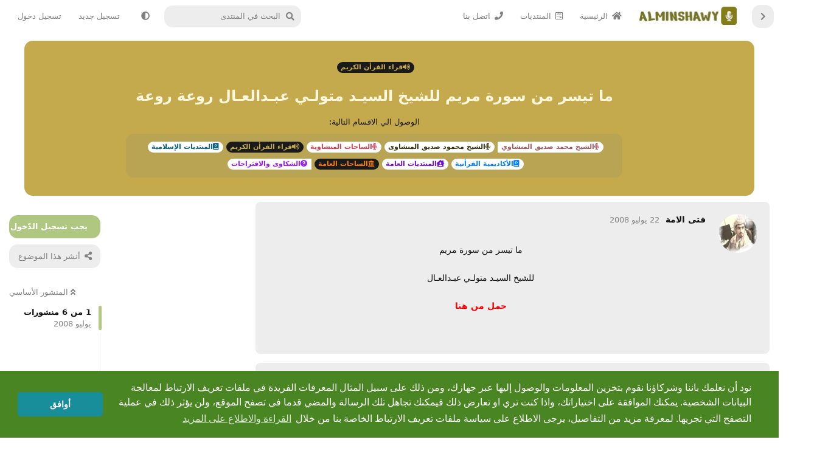

--- FILE ---
content_type: text/html; charset=utf-8
request_url: https://forums.alminshawy.com/d/1005-ma-tysr-mn-sor-mrym-llshykh-alsyd-mtoly-aabdalaaal-roaa-roaa
body_size: 12889
content:
<!doctype html>
<html  dir="ltr"        lang="ar" >
    <head>
        <meta charset="utf-8">
        <title>ما تيسر من سورة مريم للشيخ السيـد متولـي عبـدالعـال روعة روعة - منتديات الشيخ محمد صديق المنشاوي</title>

        <link rel="canonical" href="https://forums.alminshawy.com/d/1005-ma-tysr-mn-sor-mrym-llshykh-alsyd-mtoly-aabdalaaal-roaa-roaa">
<link rel="preload" href="https://forums.alminshawy.com/assets/forum.js?v=7b02d326" as="script">
<link rel="preload" href="https://forums.alminshawy.com/assets/forum-ar.js?v=337648c5" as="script">
<link rel="preload" href="https://forums.alminshawy.com/assets/fonts/fa-solid-900.woff2" as="font" type="font/woff2" crossorigin="">
<link rel="preload" href="https://forums.alminshawy.com/assets/fonts/fa-regular-400.woff2" as="font" type="font/woff2" crossorigin="">
<meta name="viewport" content="width=device-width, initial-scale=1, maximum-scale=1, minimum-scale=1">
<meta name="description" content="ما تيسر من سورة مريم للشيخ السيـد متولـي عبـدالعـال حمل من هنا">
<meta name="theme-color" content="#b0c781">
<meta name="application-name" content="منتديات الشيخ محمد صديق المنشاوي">
<meta name="robots" content="index, follow">
<meta name="twitter:card" content="summary">
<meta name="twitter:image" content="http://www.islamophile.org/spip/local/cache-vignettes/L369xH378/art319-1-cde3d.gif">
<meta name="twitter:title" content="ما تيسر من سورة مريم للشيخ السيـد متولـي عبـدالعـال روعة روعة">
<meta name="article:published_time" content="2008-07-22T10:25:50+00:00">
<meta name="twitter:description" content="ما تيسر من سورة مريم للشيخ السيـد متولـي عبـدالعـال حمل من هنا">
<meta name="twitter:url" content="https://forums.alminshawy.com/d/1005-ma-tysr-mn-sor-mrym-llshykh-alsyd-mtoly-aabdalaaal-roaa-roaa">
<meta name="color-scheme" content="light">
<link rel="stylesheet" media="not all and (prefers-color-scheme: dark)" class="nightmode-light" href="https://forums.alminshawy.com/assets/forum.css?v=d960ac34" />
<link rel="stylesheet" media="(prefers-color-scheme: dark)" class="nightmode-dark" href="https://forums.alminshawy.com/assets/forum-dark.css?v=f3292e15" />
<link rel="shortcut icon" href="https://forums.alminshawy.com/assets/favicon-zkikreys.png">
<meta property="og:site_name" content="منتديات الشيخ محمد صديق المنشاوي">
<meta property="og:type" content="article">
<meta property="og:image" content="http://www.islamophile.org/spip/local/cache-vignettes/L369xH378/art319-1-cde3d.gif">
<meta property="og:title" content="ما تيسر من سورة مريم للشيخ السيـد متولـي عبـدالعـال روعة روعة">
<meta property="og:description" content="ما تيسر من سورة مريم للشيخ السيـد متولـي عبـدالعـال حمل من هنا">
<meta property="og:url" content="https://forums.alminshawy.com/d/1005-ma-tysr-mn-sor-mrym-llshykh-alsyd-mtoly-aabdalaaal-roaa-roaa">
<script type="application/ld+json">[{"@context":"http:\/\/schema.org","@type":"DiscussionForumPosting","publisher":{"@type":"Organization","name":"\u0645\u0646\u062a\u062f\u064a\u0627\u062a \u0627\u0644\u0634\u064a\u062e \u0645\u062d\u0645\u062f \u0635\u062f\u064a\u0642 \u0627\u0644\u0645\u0646\u0634\u0627\u0648\u064a","url":"https:\/\/forums.alminshawy.com","description":" \u0645\u0646\u062a\u062f\u064a\u0627\u062a \u0627\u0644\u0634\u064a\u062e \u0645\u062d\u0645\u062f \u0635\u062f\u064a\u0642 \u0627\u0644\u0645\u0646\u0634\u0627\u0648\u064a\u060c \u0623\u062d\u062f \u0623\u0647\u0645\u0651 \u0631\u0648\u0651\u0627\u062f \u062a\u0644\u0627\u0648\u0629 \u0627\u0644\u0642\u0631\u0622\u0646 \u0627\u0644\u0643\u0631\u064a\u0645 \u0641\u064a \u0627\u0644\u0639\u0635\u0631 \u0627\u0644\u062d\u062f\u064a\u062b.","logo":"https:\/\/forums.alminshawy.com\/assets\/logo-uz9xhrep.png"},"image":"http:\/\/www.islamophile.org\/spip\/local\/cache-vignettes\/L369xH378\/art319-1-cde3d.gif","headline":"\u0645\u0627 \u062a\u064a\u0633\u0631 \u0645\u0646 \u0633\u0648\u0631\u0629 \u0645\u0631\u064a\u0645 \u0644\u0644\u0634\u064a\u062e \u0627\u0644\u0633\u064a\u0640\u062f \u0645\u062a\u0648\u0644\u0640\u064a \u0639\u0628\u0640\u062f\u0627\u0644\u0639\u0640\u0627\u0644 \u0631\u0648\u0639\u0629 \u0631\u0648\u0639\u0629","datePublished":"2008-07-22T10:25:50+00:00","description":"\u0645\u0627 \u062a\u064a\u0633\u0631 \u0645\u0646 \u0633\u0648\u0631\u0629 \u0645\u0631\u064a\u0645 \u0644\u0644\u0634\u064a\u062e \u0627\u0644\u0633\u064a\u0640\u062f \u0645\u062a\u0648\u0644\u0640\u064a \u0639\u0628\u0640\u062f\u0627\u0644\u0639\u0640\u0627\u0644 \u062d\u0645\u0644 \u0645\u0646 \u0647\u0646\u0627","url":"https:\/\/forums.alminshawy.com\/d\/1005-ma-tysr-mn-sor-mrym-llshykh-alsyd-mtoly-aabdalaaal-roaa-roaa","author":{"@type":"Person","name":"\u0641\u062a\u0649 \u0627\u0644\u0627\u0645\u0629","url":"https:\/\/forums.alminshawy.com\/u\/FtaAl-Amh"}},{"@context":"http:\/\/schema.org","@type":"WebSite","url":"https:\/\/forums.alminshawy.com\/","potentialAction":{"@type":"SearchAction","target":"https:\/\/forums.alminshawy.com\/?q={search_term_string}","query-input":"required name=search_term_string"}}]</script>
<script async src="https://pagead2.googlesyndication.com/pagead/js/adsbygoogle.js?client=ca-pub-7371295191341428"  crossorigin="anonymous"></script>
<script type="text/JavaScript"> <!-- Google Tag Manager --> (function(w,d,s,l,i){w[l]=w[l]||[];w[l].push({'gtm.start': new Date().getTime(),event:'gtm.js'});var f=d.getElementsByTagName(s)[0], j=d.createElement(s),dl=l!='dataLayer'?'&l='+l:'';j.async=true;j.src= 'https://www.googletagmanager.com/gtm.js?id='+i+dl;f.parentNode.insertBefore(j,f); })(window,document,'script','dataLayer','GTM-KQ82Q7FV');</script> <!-- End Google Tag Manager -->

        <script>
            /* fof/nightmode workaround for browsers without (prefers-color-scheme) CSS media query support */
            if (!window.matchMedia('not all and (prefers-color-scheme), (prefers-color-scheme)').matches) {
                document.querySelector('link.nightmode-light').removeAttribute('media');
            }
        </script>
        
<!-- Global Site Tag (gtag.js) - Google Analytics -->
<script async src="https://www.googletagmanager.com/gtag/js?id= UA-26895865-2"></script>
<script>
    window.dataLayer = window.dataLayer || [];
    function gtag(){dataLayer.push(arguments);}
    gtag('js', new Date());
</script>

    </head>

    <body>
        <div id="app" class="App">

    <div id="app-navigation" class="App-navigation"></div>

    <div id="drawer" class="App-drawer">

        <header id="header" class="App-header">
            <div id="header-navigation" class="Header-navigation"></div>
            <div class="container">
                <h1 class="Header-title">
                    <a href="https://forums.alminshawy.com" id="home-link">
                                                    <img src="https://forums.alminshawy.com/assets/logo-uz9xhrep.png" alt="منتديات الشيخ محمد صديق المنشاوي" class="Header-logo">
                                            </a>
                </h1>
                <div id="header-primary" class="Header-primary"></div>
                <div id="header-secondary" class="Header-secondary"></div>
            </div>
        </header>

    </div>

    <main class="App-content">
        <div id="content"></div>

        <div id="flarum-loading" style="display: none">
    تحميل ...
</div>

<noscript>
    <div class="Alert">
        <div class="container">
            يتمّ عرض هذا الموقع بشكل أفضل في متصفّح حديث مع تمكين JavaScript.
        </div>
    </div>
</noscript>

<div id="flarum-loading-error" style="display: none">
    <div class="Alert">
        <div class="container">
            حدث خطأ ما أثناء محاولة تحميل النسخة الكاملة لهذا الموقع. حاول تحديث هذه الصفحة مرّة أخرى لإصلاح المشكلة.
        </div>
    </div>
</div>

<noscript id="flarum-content">
    <div class="container">
    <h1>ما تيسر من سورة مريم للشيخ السيـد متولـي عبـدالعـال روعة روعة</h1>

    <div>
                    <article>
                                <div class="PostUser"><h3 class="PostUser-name">فتى الامة</h3></div>
                <div class="Post-body">
                    <div style="text-align:center"> 
 
<p><img src="http://www.islamophile.org/spip/local/cache-vignettes/L369xH378/art319-1-cde3d.gif" title="" alt=""></p>
 
 
<p>ما تيسر من سورة مريم <br>
 <br>
للشيخ السيـد متولـي عبـدالعـال <br>
 <br>
<a href="http://www.4shared.com/get/56126960/b7b6fa3b/___.html" rel="ugc noopener nofollow" target="_blank" rel="ugc noopener nofollow" target="_blank"><span style="color:red">حمل من هنا</span></a></p>
 
 </div>
                </div>
            </article>

            <hr>
                    <article>
                                <div class="PostUser"><h3 class="PostUser-name">zizo_elmasry</h3></div>
                <div class="Post-body">
                    <p><b>رد: ما تيسر من سورة مريم للشيخ السيـد متولـي عبـدالعـال روعة روعة</b></p>

<p>أخى الحبيب فتى الامه</p> 
 
<p>بارك الله فيك</p> 
 
<p>وجعل عملك فى ميزان حسناتك</p> 
 
<p>ولى تعليق بسيط</p> 
 
<p>وهو بجعلك التحميل بمثابة الضغط على القرآن الكريم</p> 
 
<p>أخى فى الله القرآن اكبر من أن نضغط عليه كى نحمل تلاوه او غير ذلك</p> 
 
<p>وهناك بعض الصور الخاصه بالضغط عليها للتحميل</p> 
 
<p>مثل</p> 
 
<p><img src="http://img239.imageshack.us/img239/7127/download2in6.gif" title="" alt=""></p>

 
 
<p>لك من كل تقدير واحترام</p> 
 
<p>تقبلها من بصدر رحب</p>
                </div>
            </article>

            <hr>
                    <article>
                                <div class="PostUser"><h3 class="PostUser-name">دكتور عواد</h3></div>
                <div class="Post-body">
                    <p><b>رد: ما تيسر من سورة مريم للشيخ السيـد متولـي عبـدالعـال روعة روعة</b></p>

<p>جزاكم الله خيرا</p>
                </div>
            </article>

            <hr>
                    <article>
                                <div class="PostUser"><h3 class="PostUser-name">ABAZEED</h3></div>
                <div class="Post-body">
                    <p><b>رد: ما تيسر من سورة مريم للشيخ السيـد متولـي عبـدالعـال روعة روعة</b></p>

<p>بارك الله فيك</p>
                </div>
            </article>

            <hr>
                    <article>
                                <div class="PostUser"><h3 class="PostUser-name">احمد مختار</h3></div>
                <div class="Post-body">
                    <p><b>رد: ما تيسر من سورة مريم للشيخ السيـد متولـي عبـدالعـال روعة روعة</b></p>

<p>جزاك الله كل خير وجعله في ميزان أعمالك الصالحه</p>
                </div>
            </article>

            <hr>
                    <article>
                                <div class="PostUser"><h3 class="PostUser-name">مسلمة لله</h3></div>
                <div class="Post-body">
                    <p><b>رد: ما تيسر من سورة مريم للشيخ السيـد متولـي عبـدالعـال روعة روعة</b></p>

<div style="text-align:center"><p><span style="font-size:8px"><span style="color:purple">بارك الله فيك أخي الكريم<br>
وجزاك الله كل خير <br>
<br>
وان شاء الله في ميزان حسناتك <br>
</span></span></p></div>
                </div>
            </article>

            <hr>
            </div>

    
    </div>

</noscript>


        <div class="App-composer">
            <div class="container">
                <div id="composer"></div>
            </div>
        </div>
    </main>

    <footer id="footer" class="App-footer"></footer>

</div>

<!-- Google Tag Manager (noscript) -->
<noscript><iframe src="https://www.googletagmanager.com/ns.html?id=GTM-KQ82Q7FV"
height="0" width="0" style="display:none;visibility:hidden"></iframe></noscript>
<!-- End Google Tag Manager (noscript) -->

<!--Start of Tawk.to Script-->
<script type="text/javascript">
var Tawk_API=Tawk_API||{}, Tawk_LoadStart=new Date();
(function(){
var s1=document.createElement("script"),s0=document.getElementsByTagName("script")[0];
s1.async=true;
s1.src='https://embed.tawk.to/6608b6cba0c6737bd1269553/1hq90k39n';
s1.charset='UTF-8';
s1.setAttribute('crossorigin','*');
s0.parentNode.insertBefore(s1,s0);
})();
</script>
<!--End of Tawk.to Script-->



        <div id="modal"></div>
        <div id="alerts"></div>

        <script>
            document.getElementById('flarum-loading').style.display = 'block';
            var flarum = {extensions: {}};
        </script>

        <script src="https://forums.alminshawy.com/assets/forum.js?v=7b02d326"></script>
<script src="https://forums.alminshawy.com/assets/forum-ar.js?v=337648c5"></script>

        <script id="flarum-json-payload" type="application/json">{"fof-nightmode.assets.day":"https:\/\/forums.alminshawy.com\/assets\/forum.css?v=d960ac34","fof-nightmode.assets.night":"https:\/\/forums.alminshawy.com\/assets\/forum-dark.css?v=f3292e15","resources":[{"type":"forums","id":"1","attributes":{"title":"\u0645\u0646\u062a\u062f\u064a\u0627\u062a \u0627\u0644\u0634\u064a\u062e \u0645\u062d\u0645\u062f \u0635\u062f\u064a\u0642 \u0627\u0644\u0645\u0646\u0634\u0627\u0648\u064a","description":" \u0645\u0646\u062a\u062f\u064a\u0627\u062a \u0627\u0644\u0634\u064a\u062e \u0645\u062d\u0645\u062f \u0635\u062f\u064a\u0642 \u0627\u0644\u0645\u0646\u0634\u0627\u0648\u064a\u060c \u0623\u062d\u062f \u0623\u0647\u0645\u0651 \u0631\u0648\u0651\u0627\u062f \u062a\u0644\u0627\u0648\u0629 \u0627\u0644\u0642\u0631\u0622\u0646 \u0627\u0644\u0643\u0631\u064a\u0645 \u0641\u064a \u0627\u0644\u0639\u0635\u0631 \u0627\u0644\u062d\u062f\u064a\u062b.","showLanguageSelector":false,"baseUrl":"https:\/\/forums.alminshawy.com","basePath":"","baseOrigin":"https:\/\/forums.alminshawy.com","debug":false,"apiUrl":"https:\/\/forums.alminshawy.com\/api","welcomeTitle":"\u0623\u0647\u0644\u0627 \u0648\u0633\u0647\u0644\u0627 \u0628\u0643\u0645 \u0641\u0649 \u0645\u0646\u062a\u062f\u064a\u0627\u062a \u0627\u0644\u0634\u064a\u062e \u0645\u062d\u0645\u062f \u0635\u062f\u064a\u0642 \u0627\u0644\u0645\u0646\u0634\u0627\u0648\u064a","welcomeMessage":"\u062a\u062d\u064a\u0629 \u0637\u064a\u0628\u0629 \u0625\u0644\u0649 \u0632\u0648\u0627\u0631 \u0627\u0644\u0645\u0648\u0642\u0639 \u0648\u0623\u0639\u0636\u0627\u0621\u0647 \u0627\u0644\u0643\u0631\u0627\u0645\u060c \n     \u062a\u0639\u062f \u0645\u0646\u062a\u062f\u064a\u0627\u062a \u0627\u0644\u0634\u064a\u062e \u0645\u062d\u0645\u062f \u0635\u062f\u064a\u0642 \u0627\u0644\u0645\u0646\u0634\u0627\u0648\u064a\u060c \u0647\u064a \u0627\u0644\u0627\u0631\u0634\u064a\u0641 \u0627\u0644\u0623\u0648\u0644 \u0645\u0646\u0630 \u0639\u0627\u0645 2008 \u0648\u062d\u062a\u0649 \u0627\u0644\u0627\u0646. \u0628\u0627\u0644\u0627\u0636\u0627\u0641\u0629 \u0627\u0644\u0649 \u0627\u0646\u0647\u0627 \u0645\u0623\u062f\u0628\u0629 \u0642\u0631\u0622\u0646\u064a\u0629 \u0644\u0644\u0635\u0648\u062a \u0627\u0644\u0628\u0627\u0643\u064a \u0648\u0627\u0644\u062e\u0627\u0634\u0639 \u0641\u0636\u064a\u0644\u0629 \u0627\u0644\u0634\u064a\u062e \u0645\u062d\u0645\u062f \u0635\u062f\u064a\u0642 \u0627\u0644\u0645\u0646\u0634\u0627\u0648\u064a\u060c \u062d\u064a\u062b \u064a\u062c\u062a\u0645\u0639 \u0647\u0646\u0627 \u0645\u062d\u0628\u064a \u0627\u0644\u0634\u064a\u062e \u0631\u062d\u0645\u0647 \u0627\u0644\u0644\u0647 \u0648\u0627\u0644\u0639\u0627\u0626\u0644\u0629 \u0627\u0644\u0645\u0646\u0634\u0627\u0648\u064a\u0629.\n\u0644\u0644\u0634\u0643\u0627\u0648\u064a \u0648\u0627\u0644\u0645\u0642\u062a\u0631\u062d\u0627\u062a \u0627\u0644\u0645\u0631\u0627\u0633\u0644\u0629 \u0639\u0628\u0631 \u0627\u0644\u0628\u0631\u064a\u062f \u0627\u0644\u0631\u0633\u0645\u064a \u0644\u0644\u0645\u0648\u0642\u0639:\nwebmaster@alminshawy.com","themePrimaryColor":"#b0c781","themeSecondaryColor":"#d7d7d7","logoUrl":"https:\/\/forums.alminshawy.com\/assets\/logo-uz9xhrep.png","faviconUrl":"https:\/\/forums.alminshawy.com\/assets\/favicon-zkikreys.png","headerHtml":"\n","footerHtml":"\u003C!-- Google Tag Manager (noscript) --\u003E\n\u003Cnoscript\u003E\u003Ciframe src=\u0022https:\/\/www.googletagmanager.com\/ns.html?id=GTM-KQ82Q7FV\u0022\nheight=\u00220\u0022 width=\u00220\u0022 style=\u0022display:none;visibility:hidden\u0022\u003E\u003C\/iframe\u003E\u003C\/noscript\u003E\n\u003C!-- End Google Tag Manager (noscript) --\u003E\n\n\u003C!--Start of Tawk.to Script--\u003E\n\u003Cscript type=\u0022text\/javascript\u0022\u003E\nvar Tawk_API=Tawk_API||{}, Tawk_LoadStart=new Date();\n(function(){\nvar s1=document.createElement(\u0022script\u0022),s0=document.getElementsByTagName(\u0022script\u0022)[0];\ns1.async=true;\ns1.src=\u0027https:\/\/embed.tawk.to\/6608b6cba0c6737bd1269553\/1hq90k39n\u0027;\ns1.charset=\u0027UTF-8\u0027;\ns1.setAttribute(\u0027crossorigin\u0027,\u0027*\u0027);\ns0.parentNode.insertBefore(s1,s0);\n})();\n\u003C\/script\u003E\n\u003C!--End of Tawk.to Script--\u003E\n","allowSignUp":true,"defaultRoute":"\/categories","canViewForum":true,"canStartDiscussion":false,"canSearchUsers":false,"canCreateAccessToken":false,"canModerateAccessTokens":false,"assetsBaseUrl":"https:\/\/forums.alminshawy.com\/assets","canViewFlags":false,"guidelinesUrl":null,"canBypassTagCounts":false,"minPrimaryTags":"1","maxPrimaryTags":"1","minSecondaryTags":"1","maxSecondaryTags":"1","allowUsernameMentionFormat":true,"afrux-forum-widgets-core.config":{"instances":[{"id":"afrux-news-widget:news","extension":"afrux-news-widget","key":"news","placement":"start_top","position":0},{"id":"justoverclock-welcomebox:WelcomeBoxWdg","extension":"justoverclock-welcomebox","key":"WelcomeBoxWdg","placement":"end","position":0},{"id":"justoverclock-last-users-posts:LastPostWidget","extension":"justoverclock-last-users-posts","key":"LastPostWidget","placement":"end","position":1}]},"afrux-forum-widgets-core.preferDataWithInitialLoad":true,"canSeeUserDirectoryLink":false,"userDirectoryDefaultSort":"default","userDirectorySmallCards":true,"userDirectoryDisableGlobalSearchSource":true,"userDirectoryLinkGroupMentions":true,"displayNameDriver":"nickname","setNicknameOnRegistration":true,"randomizeUsernameOnRegistration":true,"canGiveBadge":false,"canViewDetailedBadgeUsers":true,"editOwnUserCardBadges":false,"editUserCardBadges":false,"showBadgesOnUserCard":false,"numberOfBadgesOnUserCard":5,"nodp.time_limit":"1440","sycho-profile-cover.max_size":"256","canMovePosts":false,"lastPostAvatarIgnorePrivateDiscussions":false,"lastPostAvatarMode":"all-replies","toggleFilter":true,"abbrNumber":"1","showViewList":"0","showFooterViewList":"0","litalino-adblock.adblock-div":".IndexPage-toolbar","litalino-adblock.adblock-img":"","litalino-adblock.adblock-url":"https:\/\/forums.alminshawy.com","litalino-adblock.adblock-alt":"","litalino-adblock.adblock-action":null,"litalino-adblock.adblock-supportUsTitle":"\u0645\u0646 \u0641\u0636\u0644\u0643 \u0623\u062f\u0639\u0645\u0646\u0627","litalino-adblock.adblock-supportUsMessage":"\u0646\u062d\u0646 \u0646\u062a\u0641\u0647\u0645\u0643\u060c \u0641\u0627\u0644\u0627\u0639\u0644\u0627\u0646\u0627\u062a \u0645\u0632\u0639\u062c\u0629 \u0648\u062a\u0633\u0628\u0628 \u0644\u0643 \u0627\u0644\u0643\u062b\u064a\u0631 \u0645\u0646 \u0627\u0644\u0636\u062c\u0631 \u0648\u0644\u0643\u0646 \u0647\u064a \u0628\u0645\u062b\u0627\u0628\u0629 \u062f\u0639\u0645 \u0644\u0644\u0627\u0633\u062a\u0645\u0631\u0627\u0631 \u0627\u0644\u0645\u0648\u0642\u0639 \u0648\u0634\u0631\u0627\u0621 \u0645\u062a\u0637\u0644\u0628\u0627\u062a \u0627\u0644\u0627\u0633\u062a\u0636\u0627\u0641\u0629 \u0648\u0627\u0644\u062e\u062f\u0645\u0629","litalino-adblock.adblock-supportRedirectUrl":"","litalino-adblock.adblock-notice-element":null,"litalino-adblock.adblock-notice-method":"prepend","litalino-adblock.adblock-notice-content":"\u0645\u0631\u062d\u0628\u0627. \u0647\u0644 \u064a\u0645\u0643\u0646\u0643\u0645 \u0645\u0633\u0627\u0639\u062f\u062a\u0646\u0627 \u0645\u0646 \u0641\u0636\u0644\u0643\u0645\u061f \u0623\u0639\u0644\u0645 \u0623\u0646 \u0627\u0644\u0625\u0639\u0644\u0627\u0646\u0627\u062a \u062a\u0643\u0648\u0646 \u0645\u0632\u0639\u062c\u0629 \u0641\u064a \u0628\u0639\u0636 \u0627\u0644\u0623\u062d\u064a\u0627\u0646 \u0648\u062a\u0631\u063a\u0628\u0648\u0646 \u0641\u064a \u0627\u0633\u062a\u062e\u062f\u0627\u0645 Adblock. \u0648\u0644\u0643\u0646 \u0645\u0646 \u0641\u0636\u0644\u0643\u0645 \u062f\u0639\u0645\u0648\u0646\u0627 \u0639\u0646 \u0637\u0631\u064a\u0642 \u0625\u0636\u0627\u0641\u0629 \u0645\u0648\u0642\u0639\u0646\u0627 \u0625\u0644\u0649 \u0627\u0644\u0642\u0627\u0626\u0645\u0629 \u0627\u0644\u0628\u064a\u0636\u0627\u0621. \u0633\u064a\u0633\u0627\u0639\u062f\u0646\u0627 \u0630\u0644\u0643 \u0641\u064a \u0627\u0644\u062d\u0641\u0627\u0638 \u0639\u0644\u0649 \u0645\u0648\u0642\u0639\u0646\u0627 \u0645\u062c\u0627\u0646\u064a \u0627\u0644\u0627\u0633\u062a\u062e\u062f\u0627\u0645. \u0634\u0643\u0631\u0627 \u0644\u0645\u0633\u0627\u0639\u062f\u062a\u0643\u0645!","HideGuestBox":true,"justoverclock-welcomebox.UseWidget":true,"imgUrl":"","justoverclock-last-users-posts.postLimitNumber":"5","justoverclock-last-users-posts.CharLength":"40","ianm-follow-users.button-on-profile":true,"ianm-follow-users.stats-on-profile":true,"canRequestUsername":false,"canRequestNickname":false,"passwordlessSignUp":false,"fof-user-bio.maxLength":200,"fof-user-bio.maxLines":0,"fof-upload.canUpload":false,"fof-upload.canDownload":false,"fof-upload.composerButtonVisiblity":"both","fof-terms.signup-legal-text":"","fof-terms.hide-updated-at":false,"fof-terms.date-format":"YYYY-MM-DD","fof-terms.canSeeUserPoliciesState":false,"fof-socialprofile.allow_external_favicons":true,"fof-share-social.plain-copy":true,"fof-share-social.default":"","fof-share-social.networks":["facebook","twitter","linkedin","reddit","whatsapp","telegram","vkontakte"],"theme_dark_mode":false,"fof-recaptcha.credentials.site":"6Lf2vCgUAAAAAMEnxv8AgHR5Vi0hY_OWguZTuwOf","fof-recaptcha.type":"","fof-recaptcha.signup":true,"fof-recaptcha.signin":true,"fof-recaptcha.forgot":false,"fof-recaptcha.configured":true,"postWithoutCaptcha":false,"fofNightMode_autoUnsupportedFallback":1,"fofNightMode.showThemeToggleOnHeaderAlways":true,"fof-nightmode.default_theme":0,"canSaveDrafts":false,"canScheduleDrafts":false,"drafts.enableScheduledDrafts":true,"fof-discussion-thumbnail.link_to_discussion":true,"fof-cookie-consent.consentText":"\u0646\u0648\u062f \u0623\u0646 \u0646\u0639\u0644\u0645\u0643 \u0628\u0627\u0646\u0646\u0627 \u0648\u0634\u0631\u0643\u0627\u0624\u0646\u0627 \u0646\u0642\u0648\u0645 \u0628\u062a\u062e\u0632\u064a\u0646 \u0627\u0644\u0645\u0639\u0644\u0648\u0645\u0627\u062a \u0648\u0627\u0644\u0648\u0635\u0648\u0644 \u0625\u0644\u064a\u0647\u0627 \u0639\u0628\u0631 \u062c\u0647\u0627\u0632\u0643\u060c \u0648\u0645\u0646 \u0630\u0644\u0643 \u0639\u0644\u0649 \u0633\u0628\u064a\u0644 \u0627\u0644\u0645\u062b\u0627\u0644 \u0627\u0644\u0645\u0639\u0631\u0641\u0627\u062a \u0627\u0644\u0641\u0631\u064a\u062f\u0629 \u0641\u064a \u0645\u0644\u0641\u0627\u062a \u062a\u0639\u0631\u064a\u0641 \u0627\u0644\u0627\u0631\u062a\u0628\u0627\u0637 \u0644\u0645\u0639\u0627\u0644\u062c\u0629 \u0627\u0644\u0628\u064a\u0627\u0646\u0627\u062a \u0627\u0644\u0634\u062e\u0635\u064a\u0629. \u064a\u0645\u0643\u0646\u0643 \u0627\u0644\u0645\u0648\u0627\u0641\u0642\u0629 \u0639\u0644\u0649 \u0627\u062e\u062a\u064a\u0627\u0631\u0627\u062a\u0643\u060c \u0648\u0627\u0630\u0627 \u0643\u0646\u062a \u062a\u0631\u064a \u0627\u0648 \u062a\u0639\u0627\u0631\u0636 \u0630\u0644\u0643 \u0641\u064a\u0645\u0643\u0646\u0643 \u062a\u062c\u0627\u0647\u0644 \u062a\u0644\u0643 \u0627\u0644\u0631\u0633\u0627\u0644\u0629 \u0648\u0627\u0644\u0645\u0636\u064a \u0642\u062f\u0645\u0627 \u0641\u0649 \u062a\u0635\u0641\u062d \u0627\u0644\u0645\u0648\u0642\u0639\u060c \u0648\u0644\u0646 \u064a\u0624\u062b\u0631 \u0630\u0644\u0643 \u0641\u064a \u0639\u0645\u0644\u064a\u0629 \u0627\u0644\u062a\u0635\u0641\u062d \u0627\u0644\u062a\u064a \u062a\u062c\u0631\u064a\u0647\u0627.\n\u0644\u0645\u0639\u0631\u0641\u0629 \u0645\u0632\u064a\u062f \u0645\u0646 \u0627\u0644\u062a\u0641\u0627\u0635\u064a\u0644\u060c \u064a\u0631\u062c\u0649 \u0627\u0644\u0627\u0637\u0644\u0627\u0639 \u0639\u0644\u0649 \u0633\u064a\u0627\u0633\u0629 \u0645\u0644\u0641\u0627\u062a \u062a\u0639\u0631\u064a\u0641 \u0627\u0644\u0627\u0631\u062a\u0628\u0627\u0637 \u0627\u0644\u062e\u0627\u0635\u0629 \u0628\u0646\u0627 \u0645\u0646 \u062e\u0644\u0627\u0644\n","fof-cookie-consent.buttonText":"\u0623\u0648\u0627\u0641\u0642","fof-cookie-consent.learnMoreLinkText":"\u0627\u0644\u0642\u0631\u0627\u0621\u0629 \u0648\u0627\u0644\u0627\u0637\u0644\u0627\u0639 \u0639\u0644\u0649 \u0627\u0644\u0645\u0632\u064a\u062f","fof-cookie-consent.learnMoreLinkUrl":"p\/2-cookies-accept","fof-cookie-consent.backgroundColor":"#4a8523","fof-cookie-consent.textColor":"#ffffff","fof-cookie-consent.buttonBackgroundColor":"#178e99","fof-cookie-consent.buttonTextColor":"#ffffff","fof-cookie-consent.ccTheme":"classic","datlechin-birthdays.setBirthdayOnRegistration":true,"datlechin-birthdays.dateFormat":"","datlechin-birthdays.dateNoneYearFormat":"DD MMMM","useSwiperZoom":true,"cannotSetCustomAvatar":false,"cannotRemoveAvatar":false,"canSetPredefinedAvatar":true,"predefinedAvatarsPrefix":"https:\/\/forums.alminshawy.com\/assets\/avatars\/predefined\/","predefinedAvatars":["EjwIdrpod6HXSzCj.jpg","NGEGaiMleka0OavG.jpg","HP88pYobmCSpZxlc.jpg","RUdeYmNCHm0mvt3B.jpg","M27GVMLqCTpE4tHm.jpg","kFkqoWUzv6LeaAe2.jpg","VSu7RDQlb0HMw4Rs.jpg","IRdUp0HnenT3mz7i.jpg","025u9HhSiIqx3qkZ.jpg","tKXeV5MlQXmqmhMU.jpeg","YhbnO5BoHNVXJmDF.jpg","11SlEhJzFXMqFbuh.jpg","iYCktCMDnmVW3ynC.jpg","XB9IlVF0xCf4yote.jpg","SCEvMTAFBNCLEdb3.jpg","qJoReUxmRBPq46QT.jpg","zUviijYmlWiXShdz.jpg","114a8LLWMkzNCX9L.jpg","mExotmWTGNf7iGtB.jpg","zqcjSBPzn6XcUUik.jpg","5wiuxEXowS0Db9sx.jpg","oLSojbgsVSQYNW2k.gif","2eEZk6mx5Gv7J7bD.gif","KIjpgy73S1ttFP5z.gif","L9PW23wvwoHrdx3L.gif","654XBBYzPOv59t6c.gif","IuSlJiKlantS4msY.gif","kAV9zOP2p14bLz3B.gif","TSU5c6gQCdr2bUiN.gif","c6YGMzN5LJwLx3QC.gif","tUv0FzCCa9OSAoXx.gif","VNeNPhzyCpPRxqjf.gif","ab33RUPIyVFcQDR3.gif","XMriozmwc0YuIcWM.gif","dabOaCQTlGfPkPVD.gif","UB51eZxGrgh5zHOR.gif","BK0Jz4uuTMzlsfYL.gif","syajknBU3QTxDs9r.gif","M0g2Mccvj25v1j2J.gif","fh2yD1Etx0TxOU2A.gif","KuoTT5MV6N7WVbCg.gif","JX4erCJxBy2jtfOm.gif","XYQoork57DuNwz9l.gif","UrhgY6DPMjGzxirg.gif","XpFHERkR4zL3Qujv.gif","lP1M2cC80Dymb9yn.gif","ceZ5MppPBHZUrZ8Q.gif","8cB753xwyGS2p2h0.gif","HuGMgCSfssNWgTw5.gif","7DAEiHxBrsOzjfuG.gif","HvsDD4dAMFaZDfdj.gif","ke047bzTgwEx7wVF.gif","Ra4WY9Vs9BoMee5P.gif","W6ver7QdWDIfTTsH.gif","YydKxW7YMObFJNJ6.gif","grkJUouT25VG2Nps.gif","ixrPRjo9asBgs8iF.gif","mECGQKyAE4cHXERr.gif","O1iLokZRMYR5WWCW.gif","s01RPwzk01hwvwwg.gif","Po19GzxrnhtFP4kk.gif","liJ169fUskVsAqcX.gif","oBphM7akBGe1MHq8.gif","TZ4LkeSHPNzLpJEl.gif","aGcimA068HnRMU3k.gif","Mi3nacKbm87NJ9X0.gif","GLVIP0pIGGW3Yj2U.gif","6I97fZ4DdCkQ0s9S.gif","lAXevEa5pe4DjGpd.gif","gq52fmFu4oOXNrkp.gif","WpOhrhrBxiP9hLp3.gif","cBnvv7MJANpoR7lU.gif","LkcbBC0WqAeokIem.gif","7EIoDhXxbqnQkAtJ.gif","9hPSJEtechwA1vdB.gif","BrjjZXF58ZcmM6qB.gif","q5BySukd5pB5m3dU.gif","ODIB1jsjflAmbXfd.gif","oUlwAd9zqsgkbPtM.gif","wRwNgPkGRXv4GXYV.gif","VXIerYjT1wI6v2H8.gif","3isM6DBr2E3ORLS8.gif","JStNsAYtD1mwspP4.gif"],"kilowhatMailingCanMailAll":false,"kilowhatMailingCanMailIndividual":false,"emojioneAreaEnableSearch":true,"emojioneAreaEnableRecent":true,"emojioneAreaEnableTones":true,"emojioneAreaFiltersPositionBottom":false,"emojioneAreaSearchPositionBottom":false,"emojioneAreaHideFlarumButton":true,"categories.keepTagsNav":true,"categories.fullPageDesktop":true,"categories.compactMobile":false,"categories.parentRemoveIcon":false,"categories.parentRemoveDescription":false,"categories.parentRemoveStats":false,"categories.parentRemoveLastDiscussion":false,"categories.childBareIcon":true,"afrux-news-widget.lines":["\u0627\u0644\u062d\u0645\u062f \u0644\u0644\u0647 \u0627\u0644\u0630\u064a \u0628\u0646\u0639\u0645\u062a\u0647 \u062a\u062a\u0645 \u0627\u0644\u0635\u0627\u0644\u062d\u0627\u062a"],"currentThemeId":"afrux-asirem","afrux-theme-base.footerDescription":"","afrux-theme-base.footerBottomLine":"","afrux-theme-base.footerLinks":[{"title":"\u0639\u0646 \u0627\u0644\u0645\u0648\u0642\u0639","links":[{"label":"\u0645\u0646 \u0646\u062d\u0646","url":"https:\/\/forums.alminshawy.com\/p\/3-about-us"},{"label":"\u0627\u0644\u0634\u0631\u0648\u0637 \u0648\u0627\u0644\u0623\u062d\u0643\u0627\u0645","url":"https:\/\/forums.alminshawy.com\/p\/1-rules-conditions"},{"label":"\u0627\u062a\u0641\u0627\u0642\u064a\u0629 Cookies","url":"https:\/\/forums.alminshawy.com\/p\/2-cookies-accept"},{"label":"\u0627\u062a\u0635\u0644 \u0628\u0646\u0627","url":"https:\/\/forums.alminshawy.com\/contact-us"}]},{"title":"\u0627\u0644\u062a\u0648\u0627\u0635\u0644 \u0627\u0644\u0627\u062c\u062a\u0645\u0627\u0639\u064a","links":[{"label":"\u0642\u0646\u0627\u062a\u0646\u0627 \u0639\u0644\u0649 \u0627\u0644\u064a\u0648\u062a\u064a\u0648\u0628","url":"https:\/\/www.youtube.com\/@AlminshawyCom"},{"label":"\u0635\u0641\u062d\u0629 \u0627\u0644\u0641\u064a\u0633 \u0628\u0648\u0643","url":"https:\/\/www.facebook.com\/webAlminshawy"},{"label":"\u062c\u0631\u0648\u0628 \u0627\u0644\u0641\u064a\u0633 \u0628\u0648\u0643","url":"https:\/\/www.facebook.com\/groups\/Alminshawy"},{"label":"\u0627\u0644\u0642\u0631\u0622\u0646 \u0644\u0644\u062c\u0645\u064a\u0639","url":"https:\/\/quran.alminshawy.com"}]},{"title":"\u0623\u0642\u0633\u0627\u0645 \u0627\u0644\u0645\u0648\u0642\u0639","links":[{"label":"\u0627\u0644\u0645\u0646\u0627\u0642\u0634\u0627\u062a","url":"https:\/\/forums.alminshawy.com\/"},{"label":"\u0627\u0644\u0639\u0644\u0627\u0645\u0627\u062a","url":"tags"},{"label":"\u0627\u0644\u062a\u0635\u0646\u064a\u0641\u0627\u062a","url":"https:\/\/forums.alminshawy.com\/categories"},{"label":"\u0645\u062d\u0628\u064a \u0627\u0644\u0645\u0646\u0634\u0627\u0648\u064a","url":"users"}]},{"title":"\u0627\u0644\u0633\u0627\u062d\u0627\u062a \u0627\u0644\u0645\u0646\u0634\u0627\u0648\u064a\u0629","links":[{"label":"\u0627\u0644\u0634\u064a\u062e \u0645\u062d\u0645\u062f \u0635\u062f\u064a\u0642 \u0627\u0644\u0645\u0646\u0634\u0627\u0648\u064a","url":"https:\/\/forums.alminshawy.com\/t\/muhamed-sedik-alminshawy"},{"label":"\u0627\u0644\u0634\u064a\u062e \u0645\u062d\u0645\u0648\u062f \u0635\u062f\u064a\u0642 \u0627\u0644\u0645\u0646\u0634\u0627\u0648\u064a","url":"https:\/\/forums.alminshawy.com\/t\/mahmoud-sedik-alminshawy"},{"label":"\u0627\u0644\u0634\u064a\u062e \u0635\u062f\u064a\u0642 \u0627\u0644\u0645\u0646\u0634\u0627\u0648\u064a \u0648\u0627\u0644\u0639\u0627\u0626\u0644\u0629","url":"https:\/\/forums.alminshawy.com\/t\/siddiq-alminshawy-heritage"}]}],"afrux-theme-base.footerHooked":true,"afruxHeroBanner":null,"afruxHeroBannerPosition":"","afrux-theme-base.bannerHooked":true,"afrux-theme-base.normalizeStatusWidgetStructure":true,"afrux-theme-base.normalizeAdminHeaderStructure":true,"afrux-theme-base.normalizeExtensionPageStructure":true,"afrux-theme-base.normalizeUserTable":true,"afrux-theme-base.addExtensionsPage":true},"relationships":{"groups":{"data":[{"type":"groups","id":"1"},{"type":"groups","id":"2"},{"type":"groups","id":"3"},{"type":"groups","id":"4"},{"type":"groups","id":"8"},{"type":"groups","id":"9"}]},"tags":{"data":[{"type":"tags","id":"4"},{"type":"tags","id":"6"},{"type":"tags","id":"9"},{"type":"tags","id":"15"},{"type":"tags","id":"16"},{"type":"tags","id":"22"},{"type":"tags","id":"23"},{"type":"tags","id":"24"},{"type":"tags","id":"62"}]},"fofTermsPolicies":{"data":[{"type":"fof-terms-policies","id":"1"},{"type":"fof-terms-policies","id":"2"}]},"links":{"data":[{"type":"links","id":"1"},{"type":"links","id":"2"},{"type":"links","id":"3"}]}}},{"type":"groups","id":"1","attributes":{"nameSingular":"\u0645\u062f\u064a\u0631","namePlural":"\u0645\u062f\u064a\u0631\u064a\u0646","color":"#B72A2A","icon":"fas fa-crown","isHidden":0}},{"type":"groups","id":"2","attributes":{"nameSingular":"\u0632\u0627\u0626\u0631","namePlural":"\u0632\u0648\u0627\u0631","color":null,"icon":null,"isHidden":0}},{"type":"groups","id":"3","attributes":{"nameSingular":"\u0639\u0636\u0648","namePlural":"\u0623\u0639\u0636\u0627\u0621","color":null,"icon":null,"isHidden":0}},{"type":"groups","id":"4","attributes":{"nameSingular":"\u0645\u0634\u0631\u0641","namePlural":"\u0645\u0634\u0631\u0641\u064a\u0646","color":"#80349E","icon":"fas fa-bolt","isHidden":0}},{"type":"groups","id":"8","attributes":{"nameSingular":"\u0634\u062e\u0635\u064a\u0629 \u0645\u0624\u0633\u0633\u0629","namePlural":"\u0634\u062e\u0635\u064a\u0627\u062a \u0645\u0624\u0633\u0633\u0629","color":"#008040","icon":"fas fa-star","isHidden":0}},{"type":"groups","id":"9","attributes":{"nameSingular":"\u0645\u0646\u0634\u0627\u0648\u064a","namePlural":"\u0622\u0644 \u0627\u0644\u0645\u0646\u0634\u0627\u0648\u064a","color":"#ff8000","icon":"fas fa-user-check","isHidden":0}},{"type":"tags","id":"4","attributes":{"name":"\u0627\u0644\u0645\u0646\u062a\u062f\u064a\u0627\u062a \u0627\u0644\u0625\u0633\u0644\u0627\u0645\u064a\u0629","description":"\u0627\u0644\u0633\u0627\u062d\u0627\u062a \u0627\u0644\u0627\u0633\u0644\u0627\u0645\u064a\u0629 \u0648\u0627\u0644\u0627\u0645\u0648\u0631 \u0627\u0644\u062a\u0649 \u062a\u0647\u0645 \u0643\u0644 \u0645\u0633\u0644\u0645 \u0648\u0645\u0633\u0644\u0645\u0629","slug":"islamic-forums","color":"#096185","backgroundUrl":null,"backgroundMode":null,"icon":"fas fa-quran","discussionCount":2086,"position":4,"defaultSort":null,"isChild":false,"isHidden":false,"lastPostedAt":"2025-05-31T12:17:55+00:00","canStartDiscussion":false,"canAddToDiscussion":false,"subscription":null,"postCount":18976}},{"type":"tags","id":"6","attributes":{"name":"\u0627\u0644\u0645\u0646\u062a\u062f\u064a\u0627\u062a \u0627\u0644\u0639\u0627\u0645\u0629","description":"\u0644\u0644\u0645\u0648\u0627\u0636\u064a\u0639 \u0627\u0644\u0639\u0627\u0645\u0629 \u0648\u0644\u0643\u0644 \u0627\u0645\u0648\u0631 \u0627\u0644\u062d\u064a\u0627\u0629 \u0648\u0644\u062a\u0628\u0627\u062f\u0644 \u0627\u0644\u062e\u064a\u0631\u0627\u062a \u0628\u064a\u0646 \u0627\u0644\u0627\u062e\u0648\u0629 \u0648\u0627\u0644\u0627\u062e\u0648\u0627\u062a","slug":"generls-forums","color":"#730ce3","backgroundUrl":null,"backgroundMode":null,"icon":"fas fa-house-user","discussionCount":3065,"position":6,"defaultSort":null,"isChild":false,"isHidden":false,"lastPostedAt":"2024-05-04T17:51:51+00:00","canStartDiscussion":false,"canAddToDiscussion":false,"subscription":null,"postCount":34351}},{"type":"tags","id":"9","attributes":{"name":"\u0627\u0644\u0634\u0643\u0627\u0648\u0649 \u0648\u0627\u0644\u0627\u0642\u062a\u0631\u0627\u062d\u0627\u062a","description":"\u064a\u0646\u0627\u0642\u0634 \u0627\u0642\u062a\u0631\u0627\u062d\u0627\u062a \u0648\u0634\u0643\u0627\u0648\u064a \u0627\u0644\u0627\u0639\u0636\u0627\u0621 \u062f\u0627\u062e\u0644 \u0627\u0644\u0645\u0646\u062a\u062f\u064a \u0648\u0643\u0644 \u0645\u0627 \u064a\u0631\u064a\u062f\u0647 \u0627\u0639\u0636\u0627\u0621 \u0648\u0645\u062d\u0628\u064a \u0645\u0648\u0642\u0639 \u0627\u0644\u0634\u064a\u062e \u0645\u062d\u0645\u062f \u0635\u062f\u064a\u0642 \u0627\u0644\u0645\u0646\u0634\u0627\u0648\u064a","slug":"suggestions","color":"#9b18f1","backgroundUrl":null,"backgroundMode":null,"icon":"fas fa-question-circle","discussionCount":2086,"position":8,"defaultSort":null,"isChild":false,"isHidden":true,"lastPostedAt":"2024-06-02T14:07:12+00:00","canStartDiscussion":false,"canAddToDiscussion":false,"subscription":null,"postCount":16359}},{"type":"tags","id":"15","attributes":{"name":"\u0627\u0644\u0623\u0643\u0627\u062f\u064a\u0645\u064a\u0629 \u0627\u0644\u0642\u0631\u0623\u0646\u064a\u0629","description":"\u064a\u0646\u0627\u0642\u0634 \u0634\u062a\u0649 \u0627\u0644\u0639\u0644\u0648\u0645 \u0627\u0644\u0642\u0631\u0627\u0646\u064a\u0629 \u0645\u0646 \u0627\u0644\u062a\u0641\u0633\u064a\u0631 \u0648\u0627\u0644\u062a\u062c\u0648\u064a\u062f \u0648\u0627\u0644\u0642\u0631\u0627\u0621\u0627\u062a \u0648\u0627\u0644\u062f\u0648\u0631\u0627\u062a \u0627\u0644\u062a\u0639\u0644\u064a\u0645\u064a\u0629","slug":"quranic-academy","color":"#0080ff","backgroundUrl":null,"backgroundMode":null,"icon":"fas fa-quran","discussionCount":287,"position":5,"defaultSort":null,"isChild":false,"isHidden":false,"lastPostedAt":"2024-05-04T14:17:48+00:00","canStartDiscussion":false,"canAddToDiscussion":false,"subscription":null,"postCount":3184}},{"type":"tags","id":"16","attributes":{"name":"\u0627\u0644\u0633\u0627\u062d\u0627\u062a \u0627\u0644\u0639\u0627\u0645\u0629","description":"","slug":"general-topics","color":"#ff8000","backgroundUrl":null,"backgroundMode":null,"icon":"fas fa-university","discussionCount":1,"position":7,"defaultSort":null,"isChild":false,"isHidden":false,"lastPostedAt":"2024-05-05T11:07:16+00:00","canStartDiscussion":false,"canAddToDiscussion":false,"subscription":null,"postCount":3}},{"type":"tags","id":"22","attributes":{"name":"\u0627\u0644\u0633\u0627\u062d\u0627\u062a \u0627\u0644\u0645\u0646\u0634\u0627\u0648\u064a\u0629","description":"\u062c\u0645\u0639 \u0643\u0644 \u0645\u0627 \u064a\u062e\u0635 \u0627\u0644\u0639\u0627\u0626\u0644\u0629 \u0627\u0644\u0645\u0646\u0634\u0627\u0648\u064a\u0629 \u0648\u0647\u0645 ( \u0627\u0644\u0634\u064a\u062e \u0627\u0644\u0648\u0627\u0644\u062f \/\u0635\u062f\u064a\u0642 \u0627\u0644\u0645\u0646\u0634\u0627\u0648\u064a \u0631\u062d\u0645\u0647 \u0627\u0644\u0644\u0647\u060c \u0627\u0644\u0634\u064a\u062e \/ \u0645\u062d\u0645\u062f \u0635\u062f\u064a\u0642 \u0627\u0644\u0645\u0646\u0634\u0627\u0648\u064a\u060c \u0627\u0644\u0634\u064a\u062e\/ \u0645\u062d\u0645\u0648\u062f \u0635\u062f\u064a\u0642 \u0627\u0644\u0645\u0646\u0634\u0627\u0648\u064a\u060c \u0627\u0644\u0634\u064a\u062e \/\u0623\u062d\u0645\u062f \u0627\u0644\u0645\u0646\u0634\u0627\u0648\u064a\u060c \u0627\u0644\u0634\u064a\u062e (\u062d\u0641\u064a\u062f)\/ \u0635\u062f\u064a\u0642 \u0645\u062d\u0645\u0648\u062f \u0627\u0644\u0645\u0646\u0634\u0627\u0648\u064a","slug":"alsahat-almnshaoy","color":"#d93c50","backgroundUrl":null,"backgroundMode":null,"icon":"fas fa-microphone-alt","discussionCount":0,"position":2,"defaultSort":null,"isChild":false,"isHidden":false,"lastPostedAt":null,"canStartDiscussion":false,"canAddToDiscussion":false,"subscription":null,"postCount":0}},{"type":"tags","id":"23","attributes":{"name":"\u0627\u0644\u0634\u064a\u062e \u0645\u062d\u0645\u062f \u0635\u062f\u064a\u0642 \u0627\u0644\u0645\u0646\u0634\u0627\u0648\u064a","description":"\u0642\u0633\u0645 \u064a\u0647\u062a\u0645 \u0628\u062c\u0645\u0639 \u062a\u0631\u0627\u062b \u0627\u0644\u0634\u064a\u062e \u0645\u062d\u0645\u062f \u0635\u062f\u064a\u0642 \u0627\u0644\u0645\u0646\u0634\u0627\u0648\u0649","slug":"muhamed-sedik-alminshawy","color":"#a2585e","backgroundUrl":"","backgroundMode":null,"icon":"fas fa-microphone-alt","discussionCount":437,"position":0,"defaultSort":null,"isChild":false,"isHidden":false,"lastPostedAt":"2024-05-12T12:36:25+00:00","canStartDiscussion":false,"canAddToDiscussion":false,"subscription":null,"postCount":7160}},{"type":"tags","id":"24","attributes":{"name":"\u0627\u0644\u0634\u064a\u062e \u0645\u062d\u0645\u0648\u062f \u0635\u062f\u064a\u0642 \u0627\u0644\u0645\u0646\u0634\u0627\u0648\u0649","description":"\u0642\u0633\u0645 \u062e\u0627\u0635 \u0628\u0627\u0644\u0634\u064a\u062e \u0645\u062d\u0645\u0648\u062f \u0635\u062f\u064a\u0642 \u0627\u0644\u0645\u0646\u0634\u0627\u0648\u064a","slug":"mahmoud-sedik-alminshawy","color":"#33300d","backgroundUrl":null,"backgroundMode":null,"icon":"fas fa-microphone-alt","discussionCount":119,"position":1,"defaultSort":null,"isChild":false,"isHidden":false,"lastPostedAt":"2024-05-05T03:12:43+00:00","canStartDiscussion":false,"canAddToDiscussion":false,"subscription":null,"postCount":1822}},{"type":"tags","id":"62","attributes":{"name":"\u0642\u0631\u0627\u0621 \u0627\u0644\u0642\u0631\u0623\u0646 \u0627\u0644\u0643\u0631\u064a\u0645","description":"\u0642\u0631\u0627\u0621 \u0627\u0644\u0642\u0631\u0623\u0646 \u0627\u0644\u0643\u0631\u064a\u0645 [\u0645\u0646\u062a\u062f\u0649 \u0639\u0627\u0645 \u0644\u0643\u0644 \u0627\u0644\u0642\u0631\u0627\u0621 \u0648\u064a\u062d\u062a\u0648\u0649 \u0639\u0644\u0649 \u0623\u0642\u0633\u0627\u0645 \u062e\u0627\u0635\u0629 \u0628\u0627\u0644\u0642\u0631\u0627\u0621 ]","slug":"quraa-quran","color":"#c5aa4d","backgroundUrl":null,"backgroundMode":null,"icon":"fas fa-volume-up","discussionCount":1283,"position":3,"defaultSort":null,"isChild":false,"isHidden":false,"lastPostedAt":"2024-06-09T07:46:31+00:00","canStartDiscussion":false,"canAddToDiscussion":false,"subscription":null,"postCount":11196}},{"type":"fof-terms-policies","id":"1","attributes":{"sort":null,"name":"\u0627\u0644\u0634\u0631\u0648\u0637 \u0648\u0627\u0644\u0627\u062d\u0643\u0627\u0645","url":"https:\/\/forums.alminshawy.com\/p\/1-rules-conditions","update_message":"\u0628\u0631\u062c\u0627\u0621 \u0627\u062e\u062a\u064a\u0627\u0631 \u0627\u0644\u0645\u0648\u0627\u0641\u0642\u0629 \u0639\u0644\u0649 \u0627\u0644\u0634\u0631\u0648\u0637 \u0648\u0627\u0644\u0627\u062d\u0643\u0627\u0645","terms_updated_at":"2024-03-25T19:37:01+00:00"}},{"type":"fof-terms-policies","id":"2","attributes":{"sort":null,"name":"Cookies Accept","url":"https:\/\/forums.alminshawy.com\/p\/2-cookies-accept","update_message":"\u0628\u0631\u062c\u0627\u0621 \u0627\u062e\u062a\u064a\u0627\u0631 \u0627\u062a\u0641\u0627\u0642\u064a\u0629 \u0627\u0644\u0643\u0648\u0643\u064a\u0632","terms_updated_at":null}},{"type":"links","id":"1","attributes":{"id":1,"title":"\u0627\u0644\u0631\u0626\u064a\u0633\u064a\u0629","icon":"fas fa-home","url":"https:\/\/forums.alminshawy.com","position":null,"isInternal":false,"isNewtab":false,"useRelMe":1,"isChild":false,"visibility":"everyone"}},{"type":"links","id":"2","attributes":{"id":2,"title":"\u0627\u0644\u0645\u0646\u062a\u062f\u064a\u0627\u062a","icon":"fab fa-wpforms","url":"https:\/\/forums.alminshawy.com\/tags","position":null,"isInternal":false,"isNewtab":false,"useRelMe":1,"isChild":false,"visibility":"everyone"}},{"type":"links","id":"3","attributes":{"id":3,"title":"\u0627\u062a\u0635\u0644 \u0628\u0646\u0627","icon":"fas fa-phone","url":"https:\/\/forums.alminshawy.com\/contact-us","position":null,"isInternal":false,"isNewtab":false,"useRelMe":1,"isChild":false,"visibility":"everyone"}}],"session":{"userId":0,"csrfToken":"xNt1WgHQfjDVzuqRvjCjAyP16Fk7Vi1DzgHG5fid"},"locales":{"ar":"Arabic","en":"English"},"locale":"ar","fof-follow-tags.following_page_default":"tags","fof-socialprofile.test":null,"googleTrackingCode":" UA-26895865-2","apiDocument":{"data":{"type":"discussions","id":"1005","attributes":{"title":"\u0645\u0627 \u062a\u064a\u0633\u0631 \u0645\u0646 \u0633\u0648\u0631\u0629 \u0645\u0631\u064a\u0645 \u0644\u0644\u0634\u064a\u062e \u0627\u0644\u0633\u064a\u0640\u062f \u0645\u062a\u0648\u0644\u0640\u064a \u0639\u0628\u0640\u062f\u0627\u0644\u0639\u0640\u0627\u0644 \u0631\u0648\u0639\u0629 \u0631\u0648\u0639\u0629","slug":"1005-ma-tysr-mn-sor-mrym-llshykh-alsyd-mtoly-aabdalaaal-roaa-roaa","commentCount":6,"participantCount":6,"createdAt":"2008-07-22T10:25:50+00:00","lastPostedAt":"2010-11-24T22:55:35+00:00","lastPostNumber":6,"canReply":false,"canRename":false,"canDelete":false,"canHide":false,"isApproved":true,"customThumbnail":"http:\/\/www.islamophile.org\/spip\/local\/cache-vignettes\/L369xH378\/art319-1-cde3d.gif","canTag":false,"subscription":null,"isFirstMoved":false,"canReset":false,"viewCount":14453,"canViewNumber":false,"shareUrl":"https:\/\/forums.alminshawy.com\/d\/1005-ma-tysr-mn-sor-mrym-llshykh-alsyd-mtoly-aabdalaaal-roaa-roaa","frontpage":false,"frontdate":null,"front":false,"isSticky":false,"canSticky":false,"isLocked":false,"canLock":false},"relationships":{"user":{"data":{"type":"users","id":"232"}},"posts":{"data":[{"type":"posts","id":"10104"},{"type":"posts","id":"10105"},{"type":"posts","id":"10106"},{"type":"posts","id":"10107"},{"type":"posts","id":"10108"},{"type":"posts","id":"10109"}]},"tags":{"data":[{"type":"tags","id":"62"}]},"lastPost":{"data":{"type":"posts","id":"10109"}},"lastPostedUser":{"data":{"type":"users","id":"2884"}},"uniqueViews":{"data":[]},"latestViews":{"data":[{"type":"discussionviews","id":"1437813"},{"type":"discussionviews","id":"1400326"},{"type":"discussionviews","id":"1368392"},{"type":"discussionviews","id":"1350765"},{"type":"discussionviews","id":"1347896"}]}}},"included":[{"type":"users","id":"232","attributes":{"username":"FtaAl-Amh","displayName":"\u0641\u062a\u0649 \u0627\u0644\u0627\u0645\u0629","avatarUrl":"https:\/\/forums.alminshawy.com\/assets\/avatars\/profilepic-234.jpg","slug":"FtaAl-Amh","followed":null,"followerCount":0,"followingCount":0,"joinTime":"2008-05-14T20:07:00+00:00","discussionCount":483,"commentCount":690,"canEdit":false,"canEditCredentials":false,"canEditGroups":false,"canDelete":false,"lastSeenAt":"2012-09-04T01:53:07+00:00","canSuspend":false,"canEditNickname":false,"cover":null,"cover_thumbnail":null,"canSetProfileCover":false,"canBeFollowed":false,"usernameHistory":null,"fof-upload-uploadCountCurrent":null,"fof-upload-uploadCountAll":null,"canViewSocialProfile":false,"ignored":false,"canBeIgnored":true,"isBanned":false,"canBanIP":false,"canSpamblock":false,"likesReceived":1},"relationships":{"groups":{"data":[]},"userBadges":{"data":[]}}},{"type":"users","id":"215","attributes":{"username":"zizo_elmasry","displayName":"zizo_elmasry","avatarUrl":"https:\/\/forums.alminshawy.com\/assets\/avatars\/predefined\/HP88pYobmCSpZxlc.jpg","slug":"zizo_elmasry","joinTime":"2008-05-06T12:37:00+00:00","discussionCount":48,"commentCount":212,"canEdit":false,"canEditCredentials":false,"canEditGroups":false,"canDelete":false,"lastSeenAt":"2010-11-19T14:21:00+00:00","followed":null,"followerCount":0,"followingCount":0,"canSuspend":false,"canEditNickname":false,"cover":null,"cover_thumbnail":null,"canSetProfileCover":false,"canBeFollowed":false,"usernameHistory":null,"fof-upload-uploadCountCurrent":null,"fof-upload-uploadCountAll":null,"canViewSocialProfile":false,"ignored":false,"canBeIgnored":true,"isBanned":false,"canBanIP":false,"canSpamblock":false,"likesReceived":0},"relationships":{"groups":{"data":[]},"userBadges":{"data":[]}}},{"type":"users","id":"5","attributes":{"username":"DrAwad","displayName":"\u062f\u0643\u062a\u0648\u0631 \u0639\u0648\u0627\u062f","avatarUrl":"https:\/\/forums.alminshawy.com\/assets\/avatars\/9PLIdUIpZdVsWeKM.png","slug":"DrAwad","joinTime":"2008-02-17T18:30:00+00:00","discussionCount":282,"commentCount":5075,"canEdit":false,"canEditCredentials":false,"canEditGroups":false,"canDelete":false,"lastSeenAt":"2014-06-28T12:44:08+00:00","followed":null,"followerCount":0,"followingCount":0,"canSuspend":false,"canEditNickname":false,"cover":null,"cover_thumbnail":null,"canSetProfileCover":false,"canBeFollowed":false,"usernameHistory":null,"fof-upload-uploadCountCurrent":null,"fof-upload-uploadCountAll":null,"canViewSocialProfile":false,"ignored":false,"canBeIgnored":true,"isBanned":false,"canBanIP":false,"canSpamblock":false,"likesReceived":4},"relationships":{"groups":{"data":[{"type":"groups","id":"8"}]},"userBadges":{"data":[]}}},{"type":"users","id":"1160","attributes":{"username":"ABAZEED","displayName":"ABAZEED","avatarUrl":"https:\/\/forums.alminshawy.com\/assets\/avatars\/predefined\/M27GVMLqCTpE4tHm.jpg","slug":"ABAZEED","joinTime":"2008-11-18T15:36:00+00:00","discussionCount":331,"commentCount":8300,"canEdit":false,"canEditCredentials":false,"canEditGroups":false,"canDelete":false,"lastSeenAt":"2012-02-09T13:33:02+00:00","followed":null,"followerCount":0,"followingCount":0,"canSuspend":false,"canEditNickname":false,"cover":null,"cover_thumbnail":null,"canSetProfileCover":false,"canBeFollowed":false,"usernameHistory":null,"fof-upload-uploadCountCurrent":null,"fof-upload-uploadCountAll":null,"canViewSocialProfile":false,"ignored":false,"canBeIgnored":true,"isBanned":false,"canBanIP":false,"canSpamblock":false,"likesReceived":1},"relationships":{"groups":{"data":[{"type":"groups","id":"8"}]},"userBadges":{"data":[]}}},{"type":"users","id":"42593","attributes":{"username":"AhmdMkhtar","displayName":"\u0627\u062d\u0645\u062f \u0645\u062e\u062a\u0627\u0631","avatarUrl":"https:\/\/forums.alminshawy.com\/assets\/avatars\/predefined\/iYCktCMDnmVW3ynC.jpg","slug":"AhmdMkhtar","joinTime":"2010-11-24T21:31:45+00:00","discussionCount":0,"commentCount":2,"canEdit":false,"canEditCredentials":false,"canEditGroups":false,"canDelete":false,"lastSeenAt":"2010-11-25T13:42:12+00:00","followed":null,"followerCount":0,"followingCount":0,"canSuspend":false,"canEditNickname":false,"cover":null,"cover_thumbnail":null,"canSetProfileCover":false,"canBeFollowed":false,"usernameHistory":null,"fof-upload-uploadCountCurrent":null,"fof-upload-uploadCountAll":null,"canViewSocialProfile":false,"ignored":false,"canBeIgnored":true,"isBanned":false,"canBanIP":false,"canSpamblock":false,"likesReceived":0},"relationships":{"groups":{"data":[]},"userBadges":{"data":[]}}},{"type":"users","id":"2884","attributes":{"username":"MslmtLlh","displayName":"\u0645\u0633\u0644\u0645\u0629 \u0644\u0644\u0647","avatarUrl":"https:\/\/forums.alminshawy.com\/assets\/avatars\/profilepic-2890.jpg","slug":"MslmtLlh","joinTime":"2009-03-29T01:26:00+00:00","discussionCount":518,"commentCount":14597,"canEdit":false,"canEditCredentials":false,"canEditGroups":false,"canDelete":false,"lastSeenAt":"2014-04-15T22:29:58+00:00","followed":null,"followerCount":0,"followingCount":0,"canSuspend":false,"canEditNickname":false,"cover":null,"cover_thumbnail":null,"canSetProfileCover":false,"canBeFollowed":false,"usernameHistory":null,"fof-upload-uploadCountCurrent":null,"fof-upload-uploadCountAll":null,"canViewSocialProfile":false,"ignored":false,"canBeIgnored":true,"isBanned":false,"canBanIP":false,"canSpamblock":false,"likesReceived":1},"relationships":{"groups":{"data":[]},"userBadges":{"data":[]}}},{"type":"posts","id":"10104","attributes":{"number":1,"createdAt":"2008-07-22T10:25:50+00:00","contentType":"comment","contentHtml":"\u003Cdiv style=\u0022text-align:center\u0022\u003E \n \n\u003Cp\u003E\u003Cimg src=\u0022http:\/\/www.islamophile.org\/spip\/local\/cache-vignettes\/L369xH378\/art319-1-cde3d.gif\u0022 title=\u0022\u0022 alt=\u0022\u0022\u003E\u003C\/p\u003E\n \n \n\u003Cp\u003E\u0645\u0627 \u062a\u064a\u0633\u0631 \u0645\u0646 \u0633\u0648\u0631\u0629 \u0645\u0631\u064a\u0645 \u003Cbr\u003E\n \u003Cbr\u003E\n\u0644\u0644\u0634\u064a\u062e \u0627\u0644\u0633\u064a\u0640\u062f \u0645\u062a\u0648\u0644\u0640\u064a \u0639\u0628\u0640\u062f\u0627\u0644\u0639\u0640\u0627\u0644 \u003Cbr\u003E\n \u003Cbr\u003E\n\u003Ca href=\u0022http:\/\/www.4shared.com\/get\/56126960\/b7b6fa3b\/___.html\u0022 rel=\u0022ugc noopener nofollow\u0022 target=\u0022_blank\u0022 rel=\u0022ugc noopener nofollow\u0022 target=\u0022_blank\u0022\u003E\u003Cspan style=\u0022color:red\u0022\u003E\u062d\u0645\u0644 \u0645\u0646 \u0647\u0646\u0627\u003C\/span\u003E\u003C\/a\u003E\u003C\/p\u003E\n \n \u003C\/div\u003E","renderFailed":false,"canEdit":false,"canDelete":false,"canHide":false,"mentionedByCount":0,"canFlag":false,"isApproved":true,"canApprove":false,"canLike":false,"likesCount":0,"canBanIP":false},"relationships":{"discussion":{"data":{"type":"discussions","id":"1005"}},"user":{"data":{"type":"users","id":"232"}},"mentionedBy":{"data":[]},"likes":{"data":[]}}},{"type":"posts","id":"10105","attributes":{"number":2,"createdAt":"2008-07-23T14:09:50+00:00","contentType":"comment","contentHtml":"\u003Cp\u003E\u003Cb\u003E\u0631\u062f: \u0645\u0627 \u062a\u064a\u0633\u0631 \u0645\u0646 \u0633\u0648\u0631\u0629 \u0645\u0631\u064a\u0645 \u0644\u0644\u0634\u064a\u062e \u0627\u0644\u0633\u064a\u0640\u062f \u0645\u062a\u0648\u0644\u0640\u064a \u0639\u0628\u0640\u062f\u0627\u0644\u0639\u0640\u0627\u0644 \u0631\u0648\u0639\u0629 \u0631\u0648\u0639\u0629\u003C\/b\u003E\u003C\/p\u003E\n\n\u003Cp\u003E\u0623\u062e\u0649 \u0627\u0644\u062d\u0628\u064a\u0628 \u0641\u062a\u0649 \u0627\u0644\u0627\u0645\u0647\u003C\/p\u003E \n \n\u003Cp\u003E\u0628\u0627\u0631\u0643 \u0627\u0644\u0644\u0647 \u0641\u064a\u0643\u003C\/p\u003E \n \n\u003Cp\u003E\u0648\u062c\u0639\u0644 \u0639\u0645\u0644\u0643 \u0641\u0649 \u0645\u064a\u0632\u0627\u0646 \u062d\u0633\u0646\u0627\u062a\u0643\u003C\/p\u003E \n \n\u003Cp\u003E\u0648\u0644\u0649 \u062a\u0639\u0644\u064a\u0642 \u0628\u0633\u064a\u0637\u003C\/p\u003E \n \n\u003Cp\u003E\u0648\u0647\u0648 \u0628\u062c\u0639\u0644\u0643 \u0627\u0644\u062a\u062d\u0645\u064a\u0644 \u0628\u0645\u062b\u0627\u0628\u0629 \u0627\u0644\u0636\u063a\u0637 \u0639\u0644\u0649 \u0627\u0644\u0642\u0631\u0622\u0646 \u0627\u0644\u0643\u0631\u064a\u0645\u003C\/p\u003E \n \n\u003Cp\u003E\u0623\u062e\u0649 \u0641\u0649 \u0627\u0644\u0644\u0647 \u0627\u0644\u0642\u0631\u0622\u0646 \u0627\u0643\u0628\u0631 \u0645\u0646 \u0623\u0646 \u0646\u0636\u063a\u0637 \u0639\u0644\u064a\u0647 \u0643\u0649 \u0646\u062d\u0645\u0644 \u062a\u0644\u0627\u0648\u0647 \u0627\u0648 \u063a\u064a\u0631 \u0630\u0644\u0643\u003C\/p\u003E \n \n\u003Cp\u003E\u0648\u0647\u0646\u0627\u0643 \u0628\u0639\u0636 \u0627\u0644\u0635\u0648\u0631 \u0627\u0644\u062e\u0627\u0635\u0647 \u0628\u0627\u0644\u0636\u063a\u0637 \u0639\u0644\u064a\u0647\u0627 \u0644\u0644\u062a\u062d\u0645\u064a\u0644\u003C\/p\u003E \n \n\u003Cp\u003E\u0645\u062b\u0644\u003C\/p\u003E \n \n\u003Cp\u003E\u003Cimg src=\u0022http:\/\/img239.imageshack.us\/img239\/7127\/download2in6.gif\u0022 title=\u0022\u0022 alt=\u0022\u0022\u003E\u003C\/p\u003E\n\n \n \n\u003Cp\u003E\u0644\u0643 \u0645\u0646 \u0643\u0644 \u062a\u0642\u062f\u064a\u0631 \u0648\u0627\u062d\u062a\u0631\u0627\u0645\u003C\/p\u003E \n \n\u003Cp\u003E\u062a\u0642\u0628\u0644\u0647\u0627 \u0645\u0646 \u0628\u0635\u062f\u0631 \u0631\u062d\u0628\u003C\/p\u003E","renderFailed":false,"canEdit":false,"canDelete":false,"canHide":false,"mentionedByCount":0,"canFlag":false,"isApproved":true,"canApprove":false,"canLike":false,"likesCount":0,"canBanIP":false},"relationships":{"discussion":{"data":{"type":"discussions","id":"1005"}},"user":{"data":{"type":"users","id":"215"}},"mentionedBy":{"data":[]},"likes":{"data":[]}}},{"type":"posts","id":"10106","attributes":{"number":3,"createdAt":"2008-08-02T10:11:30+00:00","contentType":"comment","contentHtml":"\u003Cp\u003E\u003Cb\u003E\u0631\u062f: \u0645\u0627 \u062a\u064a\u0633\u0631 \u0645\u0646 \u0633\u0648\u0631\u0629 \u0645\u0631\u064a\u0645 \u0644\u0644\u0634\u064a\u062e \u0627\u0644\u0633\u064a\u0640\u062f \u0645\u062a\u0648\u0644\u0640\u064a \u0639\u0628\u0640\u062f\u0627\u0644\u0639\u0640\u0627\u0644 \u0631\u0648\u0639\u0629 \u0631\u0648\u0639\u0629\u003C\/b\u003E\u003C\/p\u003E\n\n\u003Cp\u003E\u062c\u0632\u0627\u0643\u0645 \u0627\u0644\u0644\u0647 \u062e\u064a\u0631\u0627\u003C\/p\u003E","renderFailed":false,"canEdit":false,"canDelete":false,"canHide":false,"mentionedByCount":0,"canFlag":false,"isApproved":true,"canApprove":false,"canLike":false,"likesCount":0,"canBanIP":false},"relationships":{"discussion":{"data":{"type":"discussions","id":"1005"}},"user":{"data":{"type":"users","id":"5"}},"mentionedBy":{"data":[]},"likes":{"data":[]}}},{"type":"posts","id":"10107","attributes":{"number":4,"createdAt":"2010-05-01T18:29:11+00:00","contentType":"comment","contentHtml":"\u003Cp\u003E\u003Cb\u003E\u0631\u062f: \u0645\u0627 \u062a\u064a\u0633\u0631 \u0645\u0646 \u0633\u0648\u0631\u0629 \u0645\u0631\u064a\u0645 \u0644\u0644\u0634\u064a\u062e \u0627\u0644\u0633\u064a\u0640\u062f \u0645\u062a\u0648\u0644\u0640\u064a \u0639\u0628\u0640\u062f\u0627\u0644\u0639\u0640\u0627\u0644 \u0631\u0648\u0639\u0629 \u0631\u0648\u0639\u0629\u003C\/b\u003E\u003C\/p\u003E\n\n\u003Cp\u003E\u0628\u0627\u0631\u0643 \u0627\u0644\u0644\u0647 \u0641\u064a\u0643\u003C\/p\u003E","renderFailed":false,"canEdit":false,"canDelete":false,"canHide":false,"mentionedByCount":0,"canFlag":false,"isApproved":true,"canApprove":false,"canLike":false,"likesCount":0,"canBanIP":false},"relationships":{"discussion":{"data":{"type":"discussions","id":"1005"}},"user":{"data":{"type":"users","id":"1160"}},"mentionedBy":{"data":[]},"likes":{"data":[]}}},{"type":"posts","id":"10108","attributes":{"number":5,"createdAt":"2010-11-24T22:09:01+00:00","contentType":"comment","contentHtml":"\u003Cp\u003E\u003Cb\u003E\u0631\u062f: \u0645\u0627 \u062a\u064a\u0633\u0631 \u0645\u0646 \u0633\u0648\u0631\u0629 \u0645\u0631\u064a\u0645 \u0644\u0644\u0634\u064a\u062e \u0627\u0644\u0633\u064a\u0640\u062f \u0645\u062a\u0648\u0644\u0640\u064a \u0639\u0628\u0640\u062f\u0627\u0644\u0639\u0640\u0627\u0644 \u0631\u0648\u0639\u0629 \u0631\u0648\u0639\u0629\u003C\/b\u003E\u003C\/p\u003E\n\n\u003Cp\u003E\u062c\u0632\u0627\u0643 \u0627\u0644\u0644\u0647 \u0643\u0644 \u062e\u064a\u0631 \u0648\u062c\u0639\u0644\u0647 \u0641\u064a \u0645\u064a\u0632\u0627\u0646 \u0623\u0639\u0645\u0627\u0644\u0643 \u0627\u0644\u0635\u0627\u0644\u062d\u0647\u003C\/p\u003E","renderFailed":false,"canEdit":false,"canDelete":false,"canHide":false,"mentionedByCount":0,"canFlag":false,"isApproved":true,"canApprove":false,"canLike":false,"likesCount":0,"canBanIP":false},"relationships":{"discussion":{"data":{"type":"discussions","id":"1005"}},"user":{"data":{"type":"users","id":"42593"}},"mentionedBy":{"data":[]},"likes":{"data":[]}}},{"type":"posts","id":"10109","attributes":{"number":6,"createdAt":"2010-11-24T22:55:35+00:00","contentType":"comment","contentHtml":"\u003Cp\u003E\u003Cb\u003E\u0631\u062f: \u0645\u0627 \u062a\u064a\u0633\u0631 \u0645\u0646 \u0633\u0648\u0631\u0629 \u0645\u0631\u064a\u0645 \u0644\u0644\u0634\u064a\u062e \u0627\u0644\u0633\u064a\u0640\u062f \u0645\u062a\u0648\u0644\u0640\u064a \u0639\u0628\u0640\u062f\u0627\u0644\u0639\u0640\u0627\u0644 \u0631\u0648\u0639\u0629 \u0631\u0648\u0639\u0629\u003C\/b\u003E\u003C\/p\u003E\n\n\u003Cdiv style=\u0022text-align:center\u0022\u003E\u003Cp\u003E\u003Cspan style=\u0022font-size:8px\u0022\u003E\u003Cspan style=\u0022color:purple\u0022\u003E\u0628\u0627\u0631\u0643 \u0627\u0644\u0644\u0647 \u0641\u064a\u0643 \u0623\u062e\u064a \u0627\u0644\u0643\u0631\u064a\u0645\u003Cbr\u003E\n\u0648\u062c\u0632\u0627\u0643 \u0627\u0644\u0644\u0647 \u0643\u0644 \u062e\u064a\u0631 \u003Cbr\u003E\n\u003Cbr\u003E\n\u0648\u0627\u0646 \u0634\u0627\u0621 \u0627\u0644\u0644\u0647 \u0641\u064a \u0645\u064a\u0632\u0627\u0646 \u062d\u0633\u0646\u0627\u062a\u0643 \u003Cbr\u003E\n\u003C\/span\u003E\u003C\/span\u003E\u003C\/p\u003E\u003C\/div\u003E","renderFailed":false,"canEdit":false,"canDelete":false,"canHide":false,"mentionedByCount":0,"canFlag":false,"isApproved":true,"canApprove":false,"canLike":false,"likesCount":0,"canBanIP":false},"relationships":{"discussion":{"data":{"type":"discussions","id":"1005"}},"user":{"data":{"type":"users","id":"2884"}},"mentionedBy":{"data":[]},"likes":{"data":[]}}},{"type":"groups","id":"8","attributes":{"nameSingular":"\u0634\u062e\u0635\u064a\u0629 \u0645\u0624\u0633\u0633\u0629","namePlural":"\u0634\u062e\u0635\u064a\u0627\u062a \u0645\u0624\u0633\u0633\u0629","color":"#008040","icon":"fas fa-star","isHidden":0}},{"type":"tags","id":"62","attributes":{"name":"\u0642\u0631\u0627\u0621 \u0627\u0644\u0642\u0631\u0623\u0646 \u0627\u0644\u0643\u0631\u064a\u0645","description":"\u0642\u0631\u0627\u0621 \u0627\u0644\u0642\u0631\u0623\u0646 \u0627\u0644\u0643\u0631\u064a\u0645 [\u0645\u0646\u062a\u062f\u0649 \u0639\u0627\u0645 \u0644\u0643\u0644 \u0627\u0644\u0642\u0631\u0627\u0621 \u0648\u064a\u062d\u062a\u0648\u0649 \u0639\u0644\u0649 \u0623\u0642\u0633\u0627\u0645 \u062e\u0627\u0635\u0629 \u0628\u0627\u0644\u0642\u0631\u0627\u0621 ]","slug":"quraa-quran","color":"#c5aa4d","backgroundUrl":null,"backgroundMode":null,"icon":"fas fa-volume-up","discussionCount":1283,"position":3,"defaultSort":null,"isChild":false,"isHidden":false,"lastPostedAt":"2024-06-09T07:46:31+00:00","canStartDiscussion":false,"canAddToDiscussion":false,"subscription":null,"postCount":11196}},{"type":"discussionviews","id":"1437813","attributes":{"visited_at":"2025-12-01T07:05:27+00:00"}},{"type":"discussionviews","id":"1400326","attributes":{"visited_at":"2025-11-11T15:58:14+00:00"}},{"type":"discussionviews","id":"1368392","attributes":{"visited_at":"2025-10-29T23:22:32+00:00"}},{"type":"discussionviews","id":"1350765","attributes":{"visited_at":"2025-10-24T02:08:48+00:00"}},{"type":"discussionviews","id":"1347896","attributes":{"visited_at":"2025-10-23T03:02:19+00:00"}}]}}</script>

        <script>
            const data = JSON.parse(document.getElementById('flarum-json-payload').textContent);
            document.getElementById('flarum-loading').style.display = 'none';

            try {
                flarum.core.app.load(data);
                flarum.core.app.bootExtensions(flarum.extensions);
                flarum.core.app.boot();
            } catch (e) {
                var error = document.getElementById('flarum-loading-error');
                error.innerHTML += document.getElementById('flarum-content').textContent;
                error.style.display = 'block';
                throw e;
            }
        </script>

        
    </body>
</html>


--- FILE ---
content_type: text/html; charset=utf-8
request_url: https://www.google.com/recaptcha/api2/aframe
body_size: 267
content:
<!DOCTYPE HTML><html><head><meta http-equiv="content-type" content="text/html; charset=UTF-8"></head><body><script nonce="mrZzAg45S1tBmn5jZxoZyQ">/** Anti-fraud and anti-abuse applications only. See google.com/recaptcha */ try{var clients={'sodar':'https://pagead2.googlesyndication.com/pagead/sodar?'};window.addEventListener("message",function(a){try{if(a.source===window.parent){var b=JSON.parse(a.data);var c=clients[b['id']];if(c){var d=document.createElement('img');d.src=c+b['params']+'&rc='+(localStorage.getItem("rc::a")?sessionStorage.getItem("rc::b"):"");window.document.body.appendChild(d);sessionStorage.setItem("rc::e",parseInt(sessionStorage.getItem("rc::e")||0)+1);localStorage.setItem("rc::h",'1765077947131');}}}catch(b){}});window.parent.postMessage("_grecaptcha_ready", "*");}catch(b){}</script></body></html>

--- FILE ---
content_type: application/x-javascript
request_url: https://forums.alminshawy.com/assets/forum-ar.js?v=337648c5
body_size: 25851
content:
flarum.core.app.translator.addTranslations({"core.forum.change_email.incorrect_password_message":"\u0643\u0644\u0645\u0629 \u0627\u0644\u0645\u0631\u0648\u0631 \u0627\u0644\u062a\u064a \u0642\u0645\u062a \u0628\u0625\u062f\u062e\u0627\u0644\u0647\u0627 \u063a\u064a\u0631 \u0635\u062d\u064a\u062d\u0629.","core.forum.change_password.send_button":"\u0625\u0631\u0633\u0627\u0644 \u0628\u0631\u064a\u062f \u0625\u0644\u0643\u062a\u0631\u0648\u0646\u064a \u0644\u0625\u0639\u0627\u062f\u0629 \u062a\u0639\u064a\u064a\u0646 \u0643\u0644\u0645\u0629 \u0627\u0644\u0645\u0631\u0648\u0631","core.forum.change_password.text":"\u0627\u0646\u0642\u0631 \u0641\u0648\u0642 \u0627\u0644\u0632\u0631 \u0623\u062f\u0646\u0627\u0647 \u0648\u0633\u062a\u062a\u0648\u0635\u0651\u0644 \u0628\u0631\u0633\u0627\u0644\u0629 \u0639\u0628\u0631 \u0627\u0644\u0628\u0631\u064a\u062f \u0627\u0644\u0625\u0644\u0643\u062a\u0631\u0648\u0646\u064a \u062a\u0636\u0645\u0651 \u0631\u0627\u0628\u0637\u0627 \u064a\u064f\u0645\u0643\u0651\u0646\u0643 \u0645\u0646 \u0625\u0639\u0627\u062f\u0629 \u062a\u0639\u064a\u064a\u0646 \u0643\u0644\u0645\u0629 \u0645\u0631\u0648\u0631\u0643.","core.forum.composer.close_tooltip":"\u0625\u063a\u0644\u0627\u0642","core.forum.composer.exit_full_screen_tooltip":"\u0627\u0644\u062e\u0631\u0648\u062c \u0645\u0646 \u0648\u0636\u0639 \u0645\u0644\u0621 \u0627\u0644\u0634\u0651\u0627\u0634\u0629","core.forum.composer.full_screen_tooltip":"\u0645\u0644\u0621 \u0627\u0644\u0634\u0651\u0627\u0634\u0629","core.forum.composer.minimize_tooltip":"\u062a\u0635\u063a\u064a\u0631","core.forum.composer.preview_tooltip":"\u0645\u0639\u0627\u064a\u064e\u0646\u0629","core.forum.composer_discussion.body_placeholder":"\u0643\u062a\u0627\u0628\u0629 \u0645\u0634\u0627\u0631\u0643\u0629 ...","core.forum.composer_discussion.discard_confirmation":"\u0644\u0645 \u064a\u062a\u0645\u0651 \u0646\u0634\u0631 \u0645\u0646\u0627\u0642\u0634\u062a\u0643 \u0628\u0639\u062f\u064f. \u0647\u0644 \u062a\u0631\u064a\u062f(\u064a\u0646) \u0627\u0644\u062a\u0651\u062e\u0644\u0651\u0635 \u0645\u0646\u0647\u0627 \u0641\u0639\u0644\u0627\u061f","core.forum.composer_discussion.submit_button":"\u0646\u0634\u0631 \u0627\u0644\u0645\u0646\u0627\u0642\u0634\u0629","core.forum.composer_discussion.title_placeholder":"\u0639\u0646\u0648\u0627\u0646 \u0627\u0644\u0645\u0646\u0627\u0642\u0634\u0629","core.forum.composer_edit.discard_confirmation":"\u0644\u0645 \u064a\u062a\u0645\u0651 \u0646\u0634\u0631 \u0645\u0646\u0627\u0642\u0634\u062a\u0643 \u0628\u0639\u062f. \u0647\u0644 \u062d\u0642\u0651 \u062a\u0631\u064a\u062f(\u064a\u0646) \u0627\u0644\u062a\u0651\u062e\u0644\u0651\u0635 \u0645\u0646\u0647\u0627\u061f","core.forum.composer_edit.edited_message":"\u062a\u0645\u0651 \u0627\u0644\u062a\u0651\u0639\u062f\u064a\u0644 \u0627\u0644\u062e\u0627\u0635\u0651 \u0628\u0643 \u0628\u0646\u062c\u0627\u062d.","core.forum.composer_edit.post_link":"\u0627\u0644\u0645\u0646\u0634\u0648\u0631 {number} \u0645\u0646 {discussion}","core.forum.composer_reply.discard_confirmation":"\u0644\u0645 \u064a\u062a\u0645\u0651 \u0646\u0634\u0631 \u0631\u062f\u0651\u0643 \u0628\u0639\u062f\u064f. \u0647\u0644 \u062a\u0631\u063a\u0628(\u064a\u0646) \u062d\u0642\u0651\u0627 \u0641\u064a \u0627\u0644\u062a\u0651\u062e\u0644\u0651\u0635 \u0645\u0646\u0647\u061f","core.forum.composer_reply.posted_message":"\u062a\u0645\u0651 \u0646\u0634\u0631 \u0631\u062f\u0651\u0643 \u0628\u0646\u062c\u0627\u062d.","core.forum.composer_reply.submit_button":"\u0643\u062a\u0627\u0628\u0629 \u0631\u062f\u0651","core.forum.discussion_controls.cannot_reply_button":"\u0644\u0627 \u064a\u064f\u0645\u0643\u0646\u0643 \u0627\u0644\u0631\u0651\u062f\u0651","core.forum.discussion_controls.cannot_reply_text":"\u0644\u064a\u0633 \u0644\u062f\u064a\u0643 \u0625\u0630\u0646 \u0645\u0646 \u0625\u062f\u0627\u0631\u0629 \u0627\u0644\u0645\u0646\u062a\u062f\u0649 \u0644\u0644\u0631\u062f \u0639\u0644\u0649 \u0647\u0630\u0647 \u0627\u0644\u0645\u0646\u0627\u0642\u0634\u0629.","core.forum.discussion_controls.delete_confirmation":"\u0647\u0644 \u0623\u0646\u062a \u0645\u062a\u0623\u0643\u0651\u062f \u0623\u0646\u0651\u0643 \u062a\u0631\u064a\u062f \u062d\u0630\u0641 \u0647\u0630\u0647 \u0627\u0644\u0645\u0646\u0627\u0642\u0634\u0629\u061f","core.forum.discussion_controls.log_in_to_reply_button":"\u064a\u062c\u0628 \u062a\u0633\u062c\u064a\u0644 \u0627\u0644\u062f\u0651\u062e\u0648\u0644 \u0644\u0644\u062a\u0651\u0645\u0643\u0651\u0646 \u0645\u0646 \u0627\u0644\u0631\u0651\u062f\u0651","core.forum.discussion_controls.toggle_dropdown_accessible_label":"\u062a\u0628\u062f\u064a\u0644 \u0627\u0644\u0642\u0627\u0626\u0645\u0629 \u0627\u0644\u0645\u0646\u0633\u062f\u0644\u0629 \u0644\u0625\u062c\u0631\u0627\u0621\u0627\u062a \u0627\u0644\u0645\u0646\u0627\u0642\u0634\u0629","core.forum.discussion_list.empty_text":"\u064a\u0628\u062f\u0648 \u0623\u0646\u0647 \u0644\u0627 \u062a\u0648\u062c\u062f \u0645\u0646\u0627\u0642\u0634\u0627\u062a \u0647\u0646\u0627 \u0641\u064a \u0627\u0644\u0648\u0642\u062a \u0627\u0644\u062d\u0627\u0644\u064a.","core.forum.discussion_list.replied_text":"{username} \u0631\u062f\u0651(\u062a) {ago}","core.forum.discussion_list.started_text":"{username} \u0623\u0646\u0634\u0623(\u062a) {ago}","core.forum.discussion_list.total_replies_a11y_label":"{count, plural, one {# \u0631\u062f\u0651} other {# \u0631\u062f\u0648\u062f}}","core.forum.discussion_list.unread_replies_a11y_label":"{count, plural, one {# \u0631\u062f\u0651 \u063a\u064a\u0631 \u0645\u0642\u0631\u0648\u0621} other {# \u0631\u062f\u0648\u062f \u063a\u064a\u0631 \u0645\u0642\u0631\u0648\u0621\u0629}}. \u062a\u062d\u062f\u064a\u062f \u0643\u063a\u064a\u0631 \u0645\u0642\u0631\u0648\u0621\u0629 {count, plural, one {\u0631\u062f\u0651} other {\u0631\u062f\u0648\u062f}} \u0643\u0645\u0642\u0631\u0648\u0621\u0629.","core.forum.forgot_password.email_sent_message":"\u0644\u0642\u062f \u0623\u0631\u0633\u0644\u0646\u0627 \u0625\u0644\u064a\u0643 \u0628\u0631\u064a\u062f\u064b\u0627 \u0625\u0644\u0643\u062a\u0631\u0648\u0646\u064a\u064b\u0651\u0627 \u064a\u062d\u062a\u0648\u064a \u0639\u0644\u0649 \u0631\u0627\u0628\u0637 \u0644\u0625\u0639\u0627\u062f\u0629 \u062a\u0639\u064a\u064a\u0646 \u0643\u0644\u0645\u0629 \u0627\u0644\u0645\u0631\u0648\u0631 \u0627\u0644\u062e\u0627\u0635\u0651\u0629 \u0628\u0643. \u062a\u062d\u0642\u0651\u0642(\u064a) \u0645\u0646 \u0645\u062c\u0644\u0651\u062f \u0627\u0644\u0628\u0631\u064a\u062f \u0627\u0644\u0639\u0634\u0648\u0627\u0626\u064a \u0623\u064a\u0636\u0627 \u0625\u0630\u0627 \u0644\u0645 \u064a\u0635\u0644\u0643 \u062e\u0644\u0627\u0644 \u0627\u0644\u062f\u0651\u0642\u064a\u0642\u0629 \u0623\u0648 \u0627\u0644\u062f\u0651\u0642\u064a\u0642\u062a\u064a\u0646 \u0627\u0644\u062a\u0651\u0627\u0644\u064a\u062a\u064a\u0646.","core.forum.forgot_password.not_found_message":"\u0644\u0627 \u064a\u0648\u062c\u062f \u0623\u064a\u0651 \u0639\u0636\u0648 \u0645\u0633\u062c\u0651\u0644 \u0628\u0639\u0646\u0648\u0627\u0646 \u0627\u0644\u0628\u0631\u064a\u062f \u0627\u0644\u0625\u0644\u0643\u062a\u0631\u0648\u0646\u064a \u0647\u0630\u0627.","core.forum.forgot_password.submit_button":"\u0625\u0633\u062a\u0639\u0627\u062f\u0629 \u0643\u0644\u0645\u0629 \u0627\u0644\u0645\u0631\u0648\u0631","core.forum.forgot_password.text":"\u0623\u062f\u062e\u0644(\u064a) \u0639\u0646\u0648\u0627\u0646 \u0628\u0631\u064a\u062f\u0643 \u0627\u0644\u0625\u0644\u0643\u062a\u0631\u0648\u0646\u064a \u0648\u0633\u0646\u0631\u0633\u0644 \u0644\u0643 \u0631\u0627\u0628\u0637\u064b\u0627 \u0644\u0625\u0639\u0627\u062f\u0629 \u062a\u0639\u064a\u064a\u0646 \u0643\u0644\u0645\u0629 \u0627\u0644\u0645\u0631\u0648\u0631 \u0627\u0644\u062e\u0627\u0635\u0651\u0629 \u0628\u0643.","core.forum.forgot_password.title":"\u0647\u0644 \u0646\u0633\u064a\u062a \u0643\u0644\u0645\u0629 \u0627\u0644\u0645\u0631\u0648\u0631\u061f","core.forum.header.admin_button":"\u0627\u0644\u0625\u062f\u0627\u0631\u0629","core.forum.header.back_to_index_tooltip":"\u0627\u0644\u0639\u0648\u062f\u0629 \u0625\u0644\u0649 \u0642\u0627\u0626\u0645\u0629 \u0627\u0644\u0645\u0646\u0627\u0642\u0634\u0627\u062a","core.forum.header.locale_dropdown_accessible_label":"\u062a\u063a\u064a\u064a\u0631 \u0627\u0644\u0645\u0646\u062a\u062f\u064a \u0627\u0644\u0645\u062d\u0644\u064a","core.forum.header.profile_button":"\u0627\u0644\u0645\u0644\u0641\u0651 \u0627\u0644\u0634\u0651\u062e\u0635\u064a\u0651","core.forum.header.search_clear_button_accessible_label":"\u0645\u0633\u062d \u0639\u0628\u0627\u0631\u0629 \u0627\u0644\u0628\u062d\u062b","core.forum.header.search_placeholder":"\u0627\u0644\u0628\u062d\u062b \u0641\u064a \u0627\u0644\u0645\u0646\u062a\u062f\u0649","core.forum.header.search_role_label":"\u0627\u0644\u0628\u062d\u062b \u0641\u064a \u0627\u0644\u0645\u0646\u062a\u062f\u0649","core.forum.header.session_dropdown_accessible_label":"\u062a\u0628\u062f\u064a\u0644 \u0627\u0644\u0642\u0627\u0626\u0645\u0629 \u0627\u0644\u0645\u0646\u0633\u062f\u0644\u0629 \u0644\u062e\u064a\u0627\u0631\u0627\u062a \u0627\u0644\u062c\u0644\u0633\u0629","core.forum.index.cannot_start_discussion_button":"\u0644\u0627 \u064a\u064f\u0645\u0643\u0646\u0643 \u0628\u062f\u0621 \u0645\u0646\u0627\u0642\u0634\u0629","core.forum.index.mark_all_as_read_confirmation":"\u0647\u0644 \u0623\u0646\u062a \u0645\u062a\u0623\u0643\u0651\u062f(\u0629) \u0645\u0646 \u0648\u0636\u0639 \u0639\u0644\u0627\u0645\u0629 \"\u0645\u0642\u0631\u0648\u0621\u0629\" \u0639\u0644\u0649 \u0643\u0627\u0641\u0651\u0629 \u0627\u0644\u0645\u0646\u0627\u0642\u0634\u0627\u062a\u061f","core.forum.index.refresh_tooltip":"\u0625\u0639\u0627\u062f\u0629 \u0627\u0644\u062a\u0651\u062d\u0645\u064a\u0644","core.forum.index.toggle_sidenav_dropdown_accessible_label":"\u062a\u0628\u062f\u064a\u0644 \u0642\u0627\u0626\u0645\u0629 \u0627\u0644\u062a\u0651\u0646\u0642\u0651\u0644 \u0627\u0644\u0645\u0646\u0633\u062f\u0644\u0629","core.forum.index_sort.latest_button":"\u0627\u0644\u0627\u062e\u064a\u0631","core.forum.index_sort.newest_button":"\u0627\u0644\u0627\u062d\u062f\u062b","core.forum.index_sort.oldest_button":"\u0627\u0644\u0627\u0642\u062f\u0645","core.forum.index_sort.relevance_button":"\u0630\u0627\u062a \u0635\u0644\u0629","core.forum.index_sort.toggle_dropdown_accessible_label":"\u062a\u063a\u064a\u064a\u0631 \u0641\u0631\u0632 \u0642\u0627\u0626\u0645\u0629 \u0627\u0644\u0645\u0646\u0627\u0642\u0634\u0627\u062a","core.forum.index_sort.top_button":"\u0627\u0639\u0644\u0649","core.forum.log_in.forgot_password_link":"\u0646\u0633\u064a\u062a \u0643\u0644\u0645\u0629 \u0627\u0644\u0633\u0631 \u061f","core.forum.log_in.invalid_login_message":"\u0645\u0639\u0644\u0648\u0645\u0627\u062a \u062a\u0633\u062c\u064a\u0644 \u062f\u062e\u0648\u0644\u0643 \u063a\u064a\u0631 \u0635\u062d\u064a\u062d\u0629.","core.forum.log_in.remember_me_label":"\u062a\u0630\u0643\u0631 \u0628\u064a\u0627\u0646\u0627\u062a\u064a","core.forum.log_in.sign_up_text":"\u0623\u0644\u064a\u0633 \u0644\u062f\u064a\u0643 \u062d\u0633\u0627\u0628\u061f <a>\u0627\u0644\u0625\u0634\u062a\u0631\u0627\u0643!<\/a>","core.forum.log_in.username_or_email_placeholder":" \u0627\u0644\u0628\u0631\u064a\u062f \u0627\u0644\u0627\u0644\u0643\u062a\u0631\u0648\u0646\u0649","core.forum.notifications.delete_all_confirm":"\u0647\u0644 \u0623\u0646\u062a \u0645\u062a\u0623\u0643\u062f(\u0629) \u0623\u0646\u0643 \u062a\u0631\u064a\u062f(\u064a\u0646) \u062d\u0630\u0641 \u062c\u0645\u064a\u0639 \u0627\u0644\u0625\u0634\u0639\u0627\u0631\u0627\u062a\u061f \u0647\u0630\u0627 \u0625\u062c\u0631\u0627\u0621 \u0644\u0627 \u064a\u0645\u0643\u0646 \u0627\u0644\u062a\u0631\u0627\u062c\u0639 \u0639\u0646\u0647","core.forum.notifications.delete_all_tooltip":"\u062d\u0630\u0641 \u062c\u0645\u064a\u0639 \u0627\u0644\u0625\u0634\u0639\u0627\u0631\u0627\u062a","core.forum.notifications.discussion_renamed_text":"{username} \u063a\u064a\u0651\u0631(\u062a) \u0627\u0644\u0639\u0646\u0648\u0627\u0646","core.forum.notifications.empty_text":"\u0644\u0627 \u062a\u0648\u062c\u062f \u0625\u0639\u0644\u0627\u0645\u0627\u062a","core.forum.notifications.mark_as_read_tooltip":"\u0648\u0636\u0639 \u0639\u0644\u0627\u0645\u0629 \u0643\u0645\u0642\u0631\u0648\u0621","core.forum.notifications.toggle_dropdown_accessible_label":"\u0639\u0631\u0636 \u0627\u0644\u0625\u062e\u0637\u0627\u0631\u0627\u062a","core.forum.post.edited_text":"\u062a\u0645 \u0627\u0644\u062a\u062d\u0631\u064a\u0631","core.forum.post.edited_tooltip":"{username} \u0639\u062f\u0651\u0644(\u062a) {ago}","core.forum.post.number_tooltip":"\u0645\u0646\u0634\u0648\u0631 \u0631\u0642\u0645 {number}","core.forum.post_controls.delete_confirmation":"\u0647\u0644 \u0623\u0646\u062a \u0645\u062a\u0623\u0643\u062f(\u0629) \u0623\u0646\u0643 \u062a\u0631\u064a\u062f(\u064a\u0646) \u062d\u0630\u0641 \u0647\u0630\u0627 \u0627\u0644\u0645\u0646\u0634\u0648\u0631 \u0625\u0644\u0649 \u0627\u0644\u0623\u0628\u062f\u061f \u0644\u0646 \u064a\u064f\u0645\u0643\u0646\u0643 \u0627\u0644\u062a\u0631\u0627\u062c\u0639 \u0639\u0646 \u0647\u0630\u0627 \u0627\u0644\u0625\u062c\u0631\u0627\u0621.","core.forum.post_controls.hide_confirmation":"\u0647\u0644 \u0623\u0646\u062a \u0645\u062a\u0623\u0643\u0651\u062f(\u0629) \u0623\u0646\u0643 \u062a\u0631\u064a\u062f(\u064a\u0646) \u062d\u0630\u0641 \u0647\u0630\u0647 \u0627\u0644\u0645\u0634\u0627\u0631\u0643\u0629\u061f","core.forum.post_controls.toggle_dropdown_accessible_label":"\u062a\u0628\u062f\u064a\u0644 \u0627\u0644\u0642\u0627\u0626\u0645\u0629 \u0627\u0644\u0645\u0646\u0633\u062f\u0644\u0629 \u0644\u0639\u0646\u0627\u0635\u0631 \u0627\u0644\u062a\u062d\u0643\u0645 \u0641\u064a \u0627\u0644\u0646\u0634\u0631","core.forum.post_scrubber.now_link":"\u0627\u0644\u0622\u0646","core.forum.post_scrubber.original_post_link":"\u0627\u0644\u0645\u0646\u0634\u0648\u0631 \u0627\u0644\u0623\u0633\u0627\u0633\u064a","core.forum.post_scrubber.unread_text":"{count} \u063a\u064a\u0631 \u0645\u0642\u0631\u0648\u0621\u0629","core.forum.post_scrubber.viewing_text":"{count, plural, one {{index} \u0645\u0646 {formattedCount} \u0645\u0646\u0634\u0648\u0631} other {{index} \u0645\u0646 {formattedCount} \u0645\u0646\u0634\u0648\u0631\u0627\u062a}}","core.forum.post_stream.discussion_renamed_old_tooltip":"\u0643\u0627\u0646 \u0627\u0644\u0639\u0646\u0648\u0627\u0646 \u0627\u0644\u0642\u062f\u064a\u0645: \"{old}\"","core.forum.post_stream.discussion_renamed_text":"\u062a\u0645\u0651 \u062a\u063a\u064a\u064a\u0631 \u0627\u0644\u0639\u0646\u0648\u0627\u0646 \u0645\u0646 \u0637\u0631\u0641 {username} \u0625\u0644\u0649 {new}.","core.forum.post_stream.time_lapsed_text":"{period} \u0644\u0627\u062d\u0642\u0627","core.forum.rename_discussion.title":"\u0625\u0639\u0627\u062f\u0629 \u062a\u0633\u0645\u064a\u0629 \u0627\u0644\u0645\u0646\u0627\u0642\u0634\u0629","core.forum.search.all_discussions_button":"\u0627\u0644\u0628\u062d\u062b \u0639\u0646 \"{query}\" \u0641\u064a \u062c\u0645\u064a\u0639 \u0627\u0644\u0645\u0646\u0627\u0642\u0634\u0627\u062a","core.forum.security.browser_on_operating_system":"{\u0627\u0644\u0645\u062a\u0635\u0641\u062d} \u0639\u0644\u0649 \u0646\u0638\u0627\u0645 \u0627\u0644\u062a\u0634\u063a\u064a\u0644 {OS}","core.forum.security.cannot_terminate_current_session":"\u0644\u0627 \u064a\u0645\u0643\u0646 \u0625\u0646\u0647\u0627\u0621 \u0627\u0644\u062c\u0644\u0633\u0629 \u0627\u0644\u0646\u0634\u0637\u0629 \u0627\u0644\u062d\u0627\u0644\u064a\u0629. \u062a\u0633\u062c\u064a\u0644 \u0627\u0644\u062e\u0631\u0648\u062c \u0628\u062f\u0644\u0627 \u0645\u0646 \u0630\u0644\u0643.","core.forum.security.created":"\u0625\u0646\u0634\u0627\u0621","core.forum.security.current_active_session":"\u0627\u0644\u062c\u0644\u0633\u0629 \u0627\u0644\u0646\u0634\u0637\u0629 \u0627\u0644\u062d\u0627\u0644\u064a\u0629","core.forum.security.developer_tokens_heading":"\u0627\u0643\u0633\u0633 \u062a\u0648\u0643\u0646 \u0627\u0644\u0645\u0628\u0631\u0645\u062c","core.forum.security.empty_text":"\u064a\u0628\u062f\u0648 \u0623\u0646\u0647 \u0644\u0627 \u064a\u0648\u062c\u062f \u0634\u064a\u0621 \u064a\u0645\u0643\u0646 \u0631\u0624\u064a\u062a\u0647 \u0647\u0646\u0627.","core.forum.security.global_logout.heading":"\u062a\u0633\u062c\u064a\u0644 \u0627\u0644\u062e\u0631\u0648\u062c \u0627\u0644\u0639\u0627\u0645","core.forum.security.global_logout.help_text":"\u0645\u0633\u062d \u062c\u0644\u0633\u0629 \u0645\u0644\u0641\u0627\u062a \u062a\u0639\u0631\u064a\u0641 \u0627\u0644\u0627\u0631\u062a\u0628\u0627\u0637 \u0627\u0644\u062d\u0627\u0644\u064a\u0629\u060c \u0648\u0625\u0646\u0647\u0627\u0621 \u062c\u0645\u064a\u0639 \u0627\u0644\u062c\u0644\u0633\u0627\u062a\u060c \u0648\u0625\u0644\u063a\u0627\u0621 \u0627\u0644\u0631\u0645\u0648\u0632 \u0627\u0644\u0645\u0645\u064a\u0632\u0629 \u0644\u0644\u0645\u0637\u0648\u0631\u060c \u0648\u0625\u0628\u0637\u0627\u0644 \u0623\u064a \u0631\u0633\u0627\u0626\u0644 \u0628\u0631\u064a\u062f \u0625\u0644\u0643\u062a\u0631\u0648\u0646\u064a \u0644\u062a\u0623\u0643\u064a\u062f \u0627\u0644\u0628\u0631\u064a\u062f \u0627\u0644\u0625\u0644\u0643\u062a\u0631\u0648\u0646\u064a \u0623\u0648 \u0625\u0639\u0627\u062f\u0629 \u062a\u0639\u064a\u064a\u0646 \u0643\u0644\u0645\u0629 \u0627\u0644\u0645\u0631\u0648\u0631.","core.forum.security.hide_access_token":"\u0627\u062e\u0641\u0627\u0621 \u0627\u0644\u062a\u0648\u0643\u0646","core.forum.security.last_activity":"\u0627\u062e\u0631 \u0646\u0634\u0627\u0637","core.forum.security.new_access_token_modal.submit_button":"\u0625\u0646\u0634\u0627\u0621 \u062a\u0648\u0643\u0646","core.forum.security.new_access_token_modal.title_placeholder":"\u0639\u0646\u0648\u0627\u0646","core.forum.security.revoke_access_token":"\u0627\u0628\u0637\u0627\u0644","core.forum.security.sessions_heading":"\u0627\u0644\u062c\u0644\u0633\u0627\u062a \u0627\u0644\u0646\u0634\u0637\u0629","core.forum.security.session_terminated":"{\u0639\u062f\u062f\u060c \u062c\u0645\u0639\u060c \u0648\u0627\u062d\u062f {\u062a\u0645 \u0625\u0646\u0647\u0627\u0621 \u0627\u0644\u062c\u0644\u0633\u0629} \u0623\u062e\u0631\u0649 {# \u062a\u0645 \u0625\u0646\u0647\u0627\u0621 \u0627\u0644\u062c\u0644\u0633\u0629}}.","core.forum.security.session_termination_failed":"\u062d\u062f\u062b \u062e\u0637\u0623 \u0623\u062b\u0646\u0627\u0621 \u0625\u0646\u0647\u0627\u0621 \u062c\u0644\u0633\u0627\u062a\u0643.","core.forum.security.show_access_token":"\u0645\u0634\u0627\u0647\u062f\u0629 \u0627\u0644\u062a\u0648\u0643\u0646","core.forum.security.terminate_all_other_sessions":"\u0642\u0645 \u0628\u0625\u0646\u0647\u0627\u0621 \u062c\u0645\u064a\u0639 \u0627\u0644\u062c\u0644\u0633\u0627\u062a \u0627\u0644\u0623\u062e\u0631\u0649","core.forum.security.terminate_session":"\u0625\u0646\u0647\u0627\u0621","core.forum.security.token_revoked":"\u0627\u0644\u062a\u0648\u0643\u0646 \u063a\u064a\u0631 \u0641\u0639\u0627\u0644","core.forum.security.token_item_title":"{title} - {token}","core.forum.security.token_title_placeholder":"\/","core.forum.settings.account_heading":"\u0627\u0644\u062d\u0633\u0627\u0628","core.forum.settings.notification_checkbox_a11y_label_template":"\u062a\u0644\u0642\u0651\u064a \u0625\u0634\u0639\u0627\u0631\u0627\u062a \"{description}\" \u0639\u0628\u0631 {method}","core.forum.settings.notify_by_web_heading":"\u0627\u0644\u0648\u064a\u0628","core.forum.settings.notify_discussion_renamed_label":"\u0642\u0627\u0645 \u0634\u062e\u0635 \u0628\u0625\u0639\u0627\u062f\u0629 \u062a\u0633\u0645\u064a\u0629 \u0627\u0644\u0645\u0646\u0627\u0642\u0634\u0629 \u0627\u0644\u062a\u064a \u0628\u062f\u0623\u062a\u0647\u0627","core.forum.settings.privacy_disclose_online_label":"\u0627\u0644\u0633\u0651\u0645\u0627\u062d \u0644\u0644\u0622\u062e\u0631\u064a\u0646 \u0628\u0645\u0639\u0631\u0641\u0629 \u0645\u0627 \u0625\u0630\u0627 \u0643\u0646\u062a \u0645\u062a\u0651\u0635\u0644\u0627\u064b","core.forum.settings.privacy_heading":"\u0627\u0644\u062e\u0635\u0648\u0635\u064a\u0651\u0629","core.forum.sign_up.log_in_text":"\u0647\u0644 \u0644\u062f\u064a\u0643 \u062d\u0633\u0627\u0628 \u0628\u0627\u0644\u0641\u0639\u0644\u061f <a>\u062a\u0633\u062c\u064a\u0644 \u0627\u0644\u062f\u0651\u062e\u0648\u0644<\/a>","core.forum.sign_up.welcome_text":"\u0623\u0647\u0644\u0627 \u0648\u0645\u0631\u062d\u0628\u0627 \u0628\u0643 {username}!","core.forum.user.avatar_upload_button":"\u062a\u062d\u0645\u064a\u0644","core.forum.user.avatar_upload_tooltip":"\u062a\u062d\u0645\u064a\u0644 \u0635\u0648\u0631\u0629 \u0631\u0645\u0632\u064a\u0651\u0629 \u062c\u062f\u064a\u062f\u0629","core.forum.user.in_discussion_text":"\u0641\u064a {discussion}","core.forum.user.joined_date_text":"\u0627\u0646\u0636\u0645\u0651(\u062a) {ago}","core.forum.user.online_text":"\u0645\u062a\u0651\u0635\u0644","core.forum.user.posts_empty_text":"\u064a\u0628\u062f\u0648 \u0623\u0646\u0651\u0647 \u0644\u0627 \u062a\u0648\u062c\u062f \u0645\u0634\u0627\u0631\u0643\u0627\u062a \u0647\u0646\u0627.","core.forum.user_controls.button":"\u0627\u0644\u062a\u062d\u0643\u0645","core.forum.user_controls.delete_confirmation":"\u0647\u0644 \u0623\u0646\u062a \u0645\u062a\u0623\u0643\u0651\u062f(\u0629) \u0623\u0646\u0651\u0643 \u062a\u0631\u064a\u062f(\u064a\u0646) \u062d\u0630\u0641 \u0647\u0630\u0627 \u0627\u0644\u0645\u0633\u062a\u062e\u062f\u0645\u061f \u0644\u0646 \u064a\u062a\u0645\u0651 \u062d\u0630\u0641 \u0645\u0634\u0627\u0631\u0643\u0627\u062a \u0627\u0644\u0645\u0633\u062a\u062e\u062f\u0645.","core.forum.user_controls.delete_error_message":"\u0625\u062c\u0631\u0627\u0621 \u062d\u0630\u0641 \u0627\u0644\u0639\u0636\u0648 <i>{username} ({email})<\/i> \u0642\u062f \u0641\u0634\u0644","core.forum.user_controls.delete_success_message":"\u062a\u0645\u0651 \u062d\u0630\u0641 \u0627\u0644\u0639\u0636\u0648 <i>{username} ({email})<\/i> \u0628\u0646\u062c\u0627\u062d","core.forum.user_controls.toggle_dropdown_accessible_label":"\u062a\u0628\u062f\u064a\u0644 \u0627\u0644\u0642\u0627\u0626\u0645\u0629 \u0627\u0644\u0645\u0646\u0633\u062f\u0644\u0629 \u0639\u0646\u0627\u0635\u0631 \u062a\u062d\u0643\u0651\u0645 \u0627\u0644\u0645\u0633\u062a\u062e\u062f\u0645","core.forum.user_email_confirmation.resend_button":"\u0625\u0639\u0627\u062f\u0629 \u0625\u0631\u0633\u0627\u0644 \u0627\u0644\u0628\u0631\u064a\u062f \u0627\u0644\u0625\u0644\u0643\u062a\u0631\u0648\u0646\u064a \u0644\u0644\u062a\u0651\u0623\u0643\u064a\u062f","core.forum.user_email_confirmation.sent_message":"\u062a\u0645\u0651 \u0627\u0644\u0625\u0631\u0633\u0627\u0644","core.forum.welcome_hero.hide":"\u0625\u062e\u0641\u0627\u0621 \u0627\u0644\u0631\u0651\u0633\u0627\u0644\u0629 \u0627\u0644\u062a\u0651\u0631\u062d\u064a\u0628\u064a\u0651\u0629","core.lib.debug_button":"\u0627\u0644\u062a\u0651\u0635\u062d\u064a\u062d","core.lib.alert.dismiss_a11y_label":"\u062a\u062c\u0627\u0647\u0644 \u0627\u0644\u062a\u0651\u0646\u0628\u064a\u0647","core.lib.badge.hidden_tooltip":"\u0645\u062e\u0641\u064a\u0651","core.lib.dropdown.toggle_dropdown_accessible_label":"\u062a\u0628\u062f\u064a\u0644 \u0627\u0644\u0642\u0627\u0626\u0645\u0629 \u0627\u0644\u0645\u0646\u0633\u062f\u0644\u0629","core.lib.data_segment.label":"{label}:","core.lib.edit_user.activate_button":"\u062a\u0641\u0639\u064a\u0644 \u0639\u0636\u0648\u064a\u0651\u0629 \u0627\u0644\u0639\u0636\u0648","core.lib.edit_user.groups_heading":"\u0627\u0644\u0645\u062c\u0645\u0648\u0639\u0627\u062a","core.lib.edit_user.set_password_label":"\u0625\u0646\u0634\u0627\u0621 \u0643\u0644\u0645\u0629 \u0645\u0631\u0648\u0631 \u062c\u062f\u064a\u062f\u0629","core.lib.edit_user.nothing_available":"\u0644\u064a\u0633 \u0644\u062f\u064a\u0643 \u0625\u0630\u0646 \u0645\u0646 \u0627\u0644\u0625\u062f\u0627\u0631\u0629 \u0644\u062a\u062d\u0631\u064a\u0631 \u0647\u0630\u0627 \u0627\u0644\u0639\u0636\u0648.","core.lib.error.circular_dependencies_message":"\u062a\u0645 \u0627\u0643\u062a\u0634\u0627\u0641 \u062a\u0628\u0639\u064a\u0627\u062a \u062f\u0627\u0626\u0631\u064a\u0629: {extensions}. \u0627\u0644\u0625\u062c\u0647\u0627\u0636. \u0627\u0644\u0631\u062c\u0627\u0621 \u062a\u0639\u0637\u064a\u0644 \u0623\u062d\u062f \u0627\u0644\u0645\u0644\u062d\u0642\u0627\u062a \u0648\u0627\u0644\u0645\u062d\u0627\u0648\u0644\u0629 \u0645\u0631\u0629 \u0623\u062e\u0631\u0649.","core.lib.error.dependent_extensions_message":"\u0644\u0627 \u064a\u064f\u0645\u0643\u0646 \u062a\u0639\u0637\u064a\u0644 {extension} \u062d\u062a\u0649 \u064a\u062a\u0645\u0651 \u062a\u0639\u0637\u064a\u0644 \u0627\u0644\u0645\u0644\u062d\u0642\u0627\u062a \u0627\u0644\u062a\u0651\u0627\u0644\u064a\u0629: {extensions}","core.lib.error.extension_initialiation_failed_message":"\u0641\u0634\u0644 \u062a\u0647\u064a\u0626\u0629 {extension}\u060c \u062a\u062d\u0642\u0651\u0642 \u0645\u0646 \u0648\u062d\u062f\u0629 \u062a\u062d\u0643\u0651\u0645 \u0627\u0644\u0645\u062a\u0635\u0641\u0651\u062d \u0644\u0644\u062d\u0635\u0648\u0644 \u0639\u0644\u0649 \u0645\u0632\u064a\u062f \u0645\u0646 \u0627\u0644\u0645\u0639\u0644\u0648\u0645\u0627\u062a.","core.lib.error.generic_message":"\u0623\u064f\u0648\u0648\u0628\u0633! \u0647\u0646\u0627\u0643 \u062e\u0637\u0623 \u0645\u0627. \u064a\u0631\u062c\u0649 \u0625\u0639\u0627\u062f\u0629 \u062a\u062d\u0645\u064a\u0644 \u0627\u0644\u0635\u0651\u0641\u062d\u0629 \u0648\u0627\u0644\u0645\u062d\u0627\u0648\u0644\u0629 \u0645\u0631\u0651\u0629 \u0623\u062e\u0631\u0649.","core.lib.error.generic_cross_origin_message":"\u0623\u064f\u0648\u0648\u0628\u0633! \u062d\u062f\u062b \u062e\u0637\u0623 \u0645\u0627 \u0623\u062b\u0646\u0627\u0621 \u0637\u0644\u0628 \u0639\u0628\u0631 \u0627\u0644\u0623\u0635\u0644. \u064a\u0631\u062c\u0649 \u0625\u0639\u0627\u062f\u0629 \u062a\u062d\u0645\u064a\u0644 \u0627\u0644\u0635\u0641\u062d\u0629 \u0648\u062d\u0627\u0648\u0644 \u0645\u0631\u0629 \u0623\u062e\u0631\u0649.","core.lib.error.missing_dependencies_message":"\u0644\u0627 \u064a\u064f\u0645\u0643\u0646 \u062a\u0645\u0643\u064a\u0646 {extension} \u062d\u062a\u0649 \u064a\u062a\u0645\u0651 \u062a\u0645\u0643\u064a\u0646 \u0627\u0644\u062a\u0651\u0628\u0639\u0627\u062a \u0627\u0644\u062a\u0651\u0627\u0644\u064a\u0629: {extensions}","core.lib.error.not_found_message":"\u0644\u0645 \u064a\u062a\u0645\u0651 \u0627\u0644\u0639\u062b\u0648\u0631 \u0639\u0644\u0649 \u0627\u0644\u0645\u0648\u0631\u062f \u0627\u0644\u0645\u0637\u0644\u0648\u0628.","core.lib.error.payload_too_large_message":"\u062d\u0645\u0648\u0644\u0629 \u0627\u0644\u0637\u0651\u0644\u0628 \u0643\u0627\u0646\u062a \u0643\u0628\u064a\u0631\u0629 \u062c\u062f\u064b\u0627.","core.lib.error.permission_denied_message":"\u0644\u064a\u0633 \u0644\u062f\u064a\u0643 \u0625\u0630\u0646 \u0645\u0646 \u0627\u0644\u0625\u062f\u0627\u0631\u0629 \u0644\u0644\u0642\u064a\u0627\u0645 \u0628\u0630\u0644\u0643.","core.lib.error.rate_limit_exceeded_message":"\u0623\u0646\u062a \u062a\u0633\u064a\u0631 \u0628\u0633\u0631\u0639\u0629 \u0643\u0628\u064a\u0631\u0629 \u0642\u0644\u064a\u0644\u0627. \u064a\u0631\u062c\u0649 \u0627\u0644\u0645\u062d\u0627\u0648\u0644\u0629 \u0645\u0631\u0651\u0629 \u0623\u062e\u0631\u0649 \u0628\u0639\u062f \u0628\u0636\u0639 \u062b\u0648\u0627\u0646.","core.lib.error.render_failed_message":"\u0639\u0630\u0631\u0627\u060c \u0644\u0642\u062f \u0648\u0627\u062c\u0647\u0646\u0627 \u062e\u0637\u0623 \u0623\u062b\u0646\u0627\u0621 \u0639\u0631\u0636 \u0647\u0630\u0627 \u0627\u0644\u0645\u062d\u062a\u0648\u0649. \u0625\u0630\u0627 \u0643\u0646\u062a \u0645\u0633\u062a\u062e\u062f\u0650\u0645\u0627\u060c \u064a\u0631\u062c\u0649 \u0627\u0644\u0645\u062d\u0627\u0648\u0644\u0629 \u0645\u0631\u0651\u0629 \u0623\u062e\u0631\u0649 \u0641\u064a \u0648\u0642\u062a \u0644\u0627\u062d\u0642. \u0625\u0630\u0627 \u0643\u0646\u062a \u0645\u0633\u0624\u0648\u0644\u0627\u064b\u060c \u0641\u0623\u0644\u0642 \u0646\u0638\u0631\u0629 \u0639\u0644\u0649 \u0645\u0644\u0641\u0627\u062a \u0633\u062c\u0644 \u0641\u0644\u0627\u0631\u0648\u0645 \u0644\u0644\u062d\u0635\u0648\u0644 \u0639\u0644\u0649 \u0645\u0632\u064a\u062f \u0645\u0646 \u0627\u0644\u0645\u0639\u0644\u0648\u0645\u0627\u062a.","core.lib.meta_titles.with_page_title":"{pageNumber, plural, =1 {{pageTitle} - {forumName}} other {{pageTitle}: \u0627\u0644\u0635\u0651\u0641\u062d\u0629# - {forumName}}}","core.lib.meta_titles.without_page_title":"{pageNumber, plural, =1 {{forumName}} other {\u0627\u0644\u0635\u0651\u0641\u062d\u0629 # - {forumName}}}","core.lib.modal.close":"\u0625\u063a\u0644\u0627\u0642","core.lib.nav.drawer_button":"\u0641\u062a\u062d \u0645\u0631\u0628\u0651\u0639 \u0627\u0644\u062a\u0651\u0646\u0642\u0651\u0644","core.lib.number_suffix.kilo_text":"\u0643\u0644\u063a","core.lib.number_suffix.mega_text":"\u0645\u064a\u063a\u0627","core.lib.series.glue_text":"\u060c ","core.lib.series.three_text":"{first}\u060c {second} \u0648{third}","core.lib.series.two_text":"{first} \u0648{second}","core.lib.username.deleted_text":"[\u0645\u062d\u0630\u0648\u0641]","flarum-flags.forum.flag_post.confirmation_message":"\u0634\u0643\u0631\u0627 \u0644\u0643 \u0639\u0644\u0649 \u0627\u0644\u0625\u0628\u0644\u0627\u063a \u0639\u0646 \u0647\u0630\u0627 \u0627\u0644\u0645\u0646\u0635\u0628. \u0633\u0648\u0641 \u0627\u0644\u0645\u0634\u0631\u0641\u064a\u0646 \u0644\u062f\u064a\u0646\u0627 \u0627\u0644\u0646\u0638\u0631 \u0641\u064a \u0630\u0644\u0643.","flarum-flags.forum.flag_post.reason_details_placeholder":"\u062a\u0641\u0627\u0635\u064a\u0644 \u0625\u0636\u0627\u0641\u064a\u0629 (\u0627\u062e\u062a\u064a\u0627\u0631\u064a)","flarum-flags.forum.flag_post.reason_inappropriate_label":"\u063a\u064a\u0631 \u0644\u0627\u0626\u0642","flarum-flags.forum.flag_post.reason_inappropriate_text":"\u0647\u0630\u0647 \u0627\u0644\u0645\u0634\u0627\u0631\u0643\u0629 \u0645\u0633\u064a\u0626\u0629 \u0623\u0648 \u0645\u0633\u064a\u0626\u0629 \u0623\u0648 \u062a\u0646\u062a\u0647\u0643 <a>\u0625\u0631\u0634\u0627\u062f\u0627\u062a \u0627\u0644\u0645\u062c\u062a\u0645\u0639<\/a>.","flarum-flags.forum.flag_post.reason_missing_message":"\u064a\u0631\u062c\u0649 \u062a\u0642\u062f\u064a\u0645 \u0628\u0639\u0636 \u0627\u0644\u062a\u0641\u0627\u0635\u064a\u0644 \u0644\u0645\u0634\u0631\u0641\u064a\u0646\u0627.","flarum-flags.forum.flag_post.reason_off_topic_label":"\u062e\u0627\u0631\u062c \u0646\u0637\u0627\u0642 \u0627\u0644\u0645\u0648\u0636\u0648\u0639","flarum-flags.forum.flag_post.reason_off_topic_text":"\u0647\u0630\u0647 \u0627\u0644\u0645\u0634\u0627\u0631\u0643\u0629 \u0644\u064a\u0633\u062a \u0630\u0627\u062a \u0635\u0644\u0629 \u0628\u0627\u0644\u0645\u0646\u0627\u0642\u0634\u0629 \u0627\u0644\u062d\u0627\u0644\u064a\u0629 \u0648\u064a\u062c\u0628 \u0646\u0642\u0644\u0647\u0627 \u0625\u0644\u0649 \u0645\u0643\u0627\u0646 \u0622\u062e\u0631.","flarum-flags.forum.flag_post.reason_other_label":"\u063a\u064a\u0631 \u0630\u0644\u0643 (\u064a\u0631\u062c\u0649 \u0627\u0644\u062a\u062d\u062f\u064a\u062f)","flarum-flags.forum.flag_post.reason_spam_label":"\u0633\u0628\u0627\u0645","flarum-flags.forum.flag_post.reason_spam_text":"\u0647\u0630\u0627 \u0627\u0644\u0645\u0648\u0636\u0648\u0639 \u0627\u0639\u0644\u0627\u0646","flarum-flags.forum.flagged_posts.empty_text":"\u0644\u0627 \u0628\u0644\u0627\u063a\u0627\u062a","flarum-flags.forum.flagged_posts.item_text":"{\u0627\u0633\u0645 \u0627\u0644\u0645\u0633\u062a\u062e\u062f\u0645} \u0641\u064a <em>{\u0645\u0646\u0627\u0642\u0634\u0629<\/em>","flarum-flags.forum.post.dismiss_flag_button":"\u0631\u0641\u0636 \u0627\u0644\u0627\u0628\u0644\u0627\u063a","flarum-flags.forum.post.flagged_by_with_reason_text":"\u062a\u0645 \u0648\u0636\u0639 \u0639\u0644\u0627\u0645\u0629 \u0628\u0648\u0627\u0633\u0637\u0629 {username} \u0643\u0640 {reason}","flarum-flags.forum.post_controls.flag_button":"\u0627\u0628\u0644\u0627\u063a","flarum-tags.forum.all_tags.meta_description_text":"\u062c\u0645\u064a\u0639 \u0627\u0644\u0639\u0644\u0627\u0645\u0627\u062a","flarum-tags.forum.choose_tags.edit_title":"\u062a\u0639\u062f\u064a\u0644 \u0627\u0644\u0639\u0644\u0627\u0645\u0627\u062a \u0644\u0640 {title}","flarum-tags.forum.choose_tags.title":"\u0627\u062e\u062a\u0631 \u0627\u0644\u0639\u0644\u0627\u0645\u0627\u062a \u0644\u0645\u0646\u0627\u0642\u0634\u062a\u0643","flarum-tags.forum.discussion_controls.edit_tags_button":"\u062a\u0639\u062f\u064a\u0644 \u0627\u0644\u0639\u0644\u0627\u0645\u0627\u062a","flarum-tags.forum.header.back_to_tags_tooltip":"\u0627\u0644\u0639\u0648\u062f\u0629 \u0625\u0644\u0649 \u0642\u0627\u0626\u0645\u0629 \u0627\u0644\u0639\u0644\u0627\u0645\u0627\u062a","flarum-tags.forum.index.more_link":"\u0627\u0644\u0645\u0632\u064a\u062f...","flarum-tags.forum.index.untagged_link":"\u0628\u062f\u0648\u0646 \u0639\u0644\u0627\u0645\u0627\u062a","flarum-tags.forum.post_stream.added_and_removed_tags_text":"\u0623\u0636\u0627\u0641 {username} {tagsAdded} \u0648\u0623\u0632\u0627\u0644 {tagsRemoved} {time}.","flarum-tags.forum.post_stream.added_tags_text":"\u0623\u0636\u0627\u0641 {username} {tagsAdded} {time}.","flarum-tags.forum.post_stream.removed_tags_text":"\u0642\u0627\u0645 {username} \u0628\u0625\u0632\u0627\u0644\u0629 {tagsRemoved} {time}.","flarum-tags.forum.post_stream.tags_text":"{count, plural, one {{tags} tag} other {{tags} tags}}","flarum-tags.forum.tag.meta_description_text":"\u062c\u0645\u064a\u0639 \u0627\u0644\u0645\u0646\u0627\u0642\u0634\u0627\u062a \u0630\u0627\u062a \u0627\u0644\u0639\u0644\u0627\u0645\u0629 {tag}.","flarum-tags.lib.deleted_tag_text":"\u062d\u0630\u0641","flarum-tags.lib.tag_selection_modal.bypass_requirements":"\u062a\u062c\u0627\u0648\u0632 \u0645\u062a\u0637\u0644\u0628\u0627\u062a \u0627\u0644\u0639\u0644\u0627\u0645\u0629","flarum-tags.lib.tag_selection_modal.choose_primary_placeholder":"{count, plural, one {Choose a primary tag} other {Choose # primary tags}}","flarum-approval.forum.post_controls.approve_button":"\u0645\u0648\u0627\u0641\u0642\u0629","flarum-suspend.forum.notifications.user_suspended_text":"\u0644\u0642\u062f \u062a\u0645 \u062a\u0639\u0644\u064a\u0642\u0643 \u0644\u0645\u062f\u0629 {timeReadable}","flarum-suspend.forum.notifications.user_suspended_indefinite_text":"\u0644\u0642\u062f \u062a\u0645 \u062a\u0639\u0644\u064a\u0642\u0643 \u0625\u0644\u0649 \u0623\u062c\u0644 \u063a\u064a\u0631 \u0645\u0633\u0645\u0649","flarum-suspend.forum.notifications.user_unsuspended_text":"\u0644\u0642\u062f \u062a\u0645 \u0625\u0644\u063a\u0627\u0621 \u062a\u0639\u0644\u064a\u0642\u0643","flarum-suspend.forum.suspension_info.dismiss_button":"\u0631\u0641\u0636","flarum-suspend.forum.suspension_info.indefinite":"\u0647\u0630\u0627 \u062a\u0639\u0644\u064a\u0642 \u0644\u0623\u062c\u0644 \u063a\u064a\u0631 \u0645\u0633\u0645\u0649","flarum-suspend.forum.suspension_info.limited":"\u0633\u064a\u0643\u0648\u0646 \u0647\u0630\u0627 \u0627\u0644\u062a\u0639\u0644\u064a\u0642 \u0633\u0627\u0631\u064a \u0627\u0644\u0645\u0641\u0639\u0648\u0644 \u062d\u062a\u0649 {date}","flarum-suspend.forum.suspension_info.title":"\u0647\u0630\u0627 \u0627\u0644\u062d\u0633\u0627\u0628 \u0645\u0639\u0637\u0644","flarum-suspend.forum.suspend_user.display_message":"\u0639\u0631\u0636 \u0631\u0633\u0627\u0644\u0629 \u0644\u0644\u0645\u0633\u062a\u062e\u062f\u0645","flarum-suspend.forum.suspend_user.indefinitely_label":"\u0645\u0639\u0644\u0642\u0629 \u0644\u0623\u062c\u0644 \u063a\u064a\u0631 \u0645\u0633\u0645\u0649","flarum-suspend.forum.suspend_user.limited_time_days_text":"\u0627\u064a\u0627\u0645","flarum-suspend.forum.suspend_user.limited_time_label":"\u0645\u0648\u0642\u0648\u0641 \u0644\u0641\u062a\u0631\u0629 \u0645\u062d\u062f\u0648\u062f\u0629...","flarum-suspend.forum.suspend_user.not_suspended_label":"\u063a\u064a\u0631 \u0645\u0639\u0644\u0642","flarum-suspend.forum.suspend_user.placeholder_optional":"\u062e\u064a\u0627\u0631\u064a","flarum-suspend.forum.suspend_user.reason":"\u0633\u0628\u0628 \u0627\u0644\u0625\u064a\u0642\u0627\u0641","flarum-suspend.forum.suspend_user.status_heading":"\u062d\u0627\u0644\u0629 \u0627\u0644\u062a\u0639\u0644\u064a\u0642","flarum-suspend.forum.suspend_user.title":"\u062a\u0639\u0644\u064a\u0642 {username}","flarum-suspend.forum.user_badge.suspended_tooltip":"\u0645\u0639\u0644\u0642","flarum-suspend.forum.user_controls.suspend_button":"\u0645\u0639\u0644\u0642","flarum-mentions.forum.composer.mention_tooltip":"\u0627\u0630\u0643\u0631 \u0645\u0633\u062a\u062e\u062f\u0645\u064b\u0627 \u0623\u0648 \u0645\u062c\u0645\u0648\u0639\u0629 \u0623\u0648 \u0645\u0646\u0634\u0648\u0631\u064b\u0627","flarum-mentions.forum.composer.reply_to_post_text":"\u0627\u0644\u0631\u062f \u0639\u0644\u0649 #{number}","flarum-mentions.forum.mentioned_by.title":"\u0627\u0644\u0631\u062f\u0648\u062f \u0639\u0644\u0649 \u0647\u0630\u0627 \u0627\u0644\u0645\u0646\u0635\u0628","flarum-mentions.forum.notifications.post_mentioned_text":"\u0631\u062f {username} \u0639\u0644\u0649 \u0645\u0634\u0627\u0631\u0643\u062a\u0643","flarum-mentions.forum.notifications.user_mentioned_text":"\u0630\u0643\u0631\u0643 {username}.","flarum-mentions.forum.notifications.group_mentioned_text":"\u0630\u0643\u0631 {username} \u0645\u062c\u0645\u0648\u0639\u0629 \u0623\u0646\u062a \u0639\u0636\u0648 \u0641\u064a\u0647\u0627","flarum-mentions.forum.post.mentioned_by_more_text":"{count} \u0645\u0646 \u0627\u0644\u0631\u062f\u0648\u062f \u0627\u0644\u0625\u0636\u0627\u0641\u064a\u0629.","flarum-mentions.forum.post.mentioned_by_self_text":"\u0631\u062f {users} \u0639\u0644\u0649 \u0647\u0630\u0627.","flarum-mentions.forum.post.mentioned_by_text":"\u0631\u062f {users} \u0639\u0644\u0649 \u0647\u0630\u0627.","flarum-mentions.forum.post.quote_button":"\u064a\u0642\u062a\u0628\u0633","flarum-mentions.forum.settings.notify_post_mentioned_label":"\u0627\u062d\u062f \u064a\u0631\u062f \u0639\u0644\u0649 \u0627\u062d\u062f \u0645\u0646\u0634\u0648\u0631\u0627\u062a\u064a","flarum-mentions.forum.settings.notify_user_mentioned_label":"\u0634\u062e\u0635 \u0645\u0627 \u064a\u0630\u0643\u0631\u0646\u064a \u0641\u064a \u0625\u062d\u062f\u0649 \u0627\u0644\u0645\u0634\u0627\u0631\u0643\u0627\u062a","flarum-mentions.forum.settings.notify_group_mentioned_label":"\u0623\u0634\u0627\u0631 \u0634\u062e\u0635 \u0645\u0627 \u0625\u0644\u0649 \u0645\u062c\u0645\u0648\u0639\u0629 \u0623\u0646\u0627 \u0639\u0636\u0648 \u0641\u064a\u0647\u0627 \u0641\u064a \u0645\u0646\u0634\u0648\u0631","flarum-mentions.forum.user.mentions_link":"\u0630\u0643\u0631\u0643","flarum-mentions.forum.post_mention.deleted_text":"[\u063a\u064a\u0631 \u0645\u0639\u0631\u0648\u0641]","flarum-mentions.forum.group_mention.deleted_text":"[\u0645\u062c\u0645\u0648\u0639\u0629 \u063a\u064a\u0631 \u0645\u0639\u0631\u0648\u0641\u0629]","flarum-subscriptions.forum.discussion_controls.unfollow_button":"\u0625\u0644\u063a \u0627\u0644\u0645\u062a\u0627\u0628\u0639\u0629","flarum-subscriptions.forum.discussion_controls.unignore_button":"\u0625\u0644\u063a\u0627\u0621 \u0627\u0644\u062a\u062c\u0627\u0647\u0644","flarum-subscriptions.forum.notifications.new_post_text":"{username} \u0634\u0627\u0631\u0643","flarum-subscriptions.forum.settings.follow_after_reply_label":"\u0645\u062a\u0627\u0628\u0639\u0629 \u0627\u0644\u0645\u0646\u0627\u0642\u0634\u0627\u062a \u0627\u0644\u062a\u064a \u0623\u0631\u062f \u0639\u0644\u064a\u0647\u0627 \u062a\u0644\u0642\u0627\u0626\u064a\u064b\u0627","flarum-subscriptions.forum.settings.notify_for_all_posts_label":"\u0627\u0644\u0625\u0639\u0644\u0627\u0645 \u0628\u0643\u0644 \u0645\u0634\u0627\u0631\u0643\u0629 \u062c\u062f\u064a\u062f\u0629 \u0628\u062f\u0644\u0627\u064b \u0645\u0646 \u0627\u0644\u0623\u062e\u064a\u0631\u0629 \u0641\u0642\u0637 \u0641\u064a \u0627\u0644\u0645\u0646\u0627\u0642\u0634\u0629","flarum-subscriptions.forum.settings.notify_new_post_label":"\u064a\u0642\u0648\u0645 \u0634\u062e\u0635 \u0645\u0627 \u0628\u0627\u0644\u0646\u0634\u0631 \u0641\u064a \u0645\u0646\u0627\u0642\u0634\u0629 \u0623\u062a\u0627\u0628\u0639\u0647\u0627","flarum-subscriptions.forum.sub_controls.following_text":"\u064a\u062a\u0645 \u0625\u0639\u0644\u0627\u0645\u0643 \u0628\u062c\u0645\u064a\u0639 \u0627\u0644\u0631\u062f\u0648\u062f.","flarum-subscriptions.forum.sub_controls.ignoring_text":"\u0644\u0627 \u064a\u062a\u0645 \u0625\u062e\u0637\u0627\u0631\u0643 \u0623\u0628\u062f\u064b\u0627. \u0625\u062e\u0641\u0627\u0621 \u0645\u0646 \u0642\u0627\u0626\u0645\u0629 \u0627\u0644\u0645\u0646\u0627\u0642\u0634\u0629.","flarum-subscriptions.forum.sub_controls.not_following_button":"\u0628\u062f\u0648\u0646 \u0645\u062a\u0627\u0628\u0639\u0629","flarum-subscriptions.forum.sub_controls.not_following_text":"\u0633\u064a\u062a\u0645 \u0625\u0639\u0644\u0627\u0645\u0643 \u0641\u0642\u0637 \u0639\u0646\u062f \u0627\u0644\u0625\u0634\u0627\u0631\u0629 \u0625\u0644\u0649 @.","flarum-subscriptions.forum.sub_controls.notify_alert_tooltip":"\u0627\u0644\u062d\u0635\u0648\u0644 \u0639\u0644\u0649 \u0625\u0634\u0639\u0627\u0631 \u0627\u0644\u0645\u0646\u062a\u062f\u0649 \u0639\u0646\u062f\u0645\u0627 \u062a\u0643\u0648\u0646 \u0647\u0646\u0627\u0643 \u0645\u0634\u0627\u0631\u0643\u0627\u062a \u062c\u062f\u064a\u062f\u0629","flarum-subscriptions.forum.sub_controls.notify_email_tooltip":"\u0627\u0644\u062d\u0635\u0648\u0644 \u0639\u0644\u0649 \u0628\u0631\u064a\u062f \u0625\u0644\u0643\u062a\u0631\u0648\u0646\u064a \u0639\u0646\u062f\u0645\u0627 \u062a\u0643\u0648\u0646 \u0647\u0646\u0627\u0643 \u0645\u0634\u0627\u0631\u0643\u0627\u062a \u062c\u062f\u064a\u062f\u0629","flarum-likes.forum.notifications.post_liked_text":"{username} \u0623\u0639\u062c\u0628 \u0628\u0645\u0634\u0627\u0631\u0643\u062a\u0643","flarum-likes.forum.post.like_link":"\u064a\u0639\u062c\u0628\u0646\u064a","flarum-likes.forum.post.liked_by_self_text":"{users} \u0645\u0639\u062c\u0628\u0648\u0646 \u0628\u0647\u0630\u0627.","flarum-likes.forum.post.liked_by_text":"{count, plural, \u0648\u0627\u062d\u062f{{users} likes this} \u0648\u0627\u062e\u0631\u0648\u0646{{users} like this}}.","flarum-likes.forum.post.unlike_link":"\u0644\u0627 \u064a\u0639\u062c\u0628\u0646\u064a","flarum-likes.forum.post_likes.title":"\u0627\u0644\u0630\u064a\u0646 \u064a\u0639\u062c\u0628\u0647\u0645 \u0630\u0644\u0643","flarum-likes.forum.settings.notify_post_liked_label":"\u0634\u062e\u0635 \u0627\u0639\u062c\u0628 \u0628\u0645\u0634\u0627\u0631\u0643\u0629 \u0645\u0646 \u0645\u0634\u0627\u0631\u0643\u0627\u062a\u064a","flarum-likes.forum.user.likes_link":"\u0627\u0644\u0627\u0639\u062c\u0627\u0628\u0627\u062a","fof-user-directory.forum.header.back_to_user_directory_tooltip":"\u0627\u0644\u0631\u062c\u0648\u0639 \u0625\u0644\u0649 \u062f\u0644\u064a\u0644 \u0627\u0644\u0645\u0633\u062a\u062e\u062f\u0645","fof-user-directory.forum.search.users_heading":"\u0627\u0644\u0628\u062d\u062b \u0641\u064a \u062c\u0645\u064a\u0639 \u0627\u0644\u0645\u0633\u062a\u062e\u062f\u0645\u064a\u0646 \u0639\u0646 \"{query}\"","fof-user-directory.forum.search.field.placeholder":"\u0627\u0628\u062d\u062b \u0641\u0649 \u0643\u0644 \u0627\u0644\u0627\u0639\u0636\u0627\u0621","fof-user-directory.forum.search.kinds.group":"\u0645\u062c\u0645\u0648\u0639\u0629","fof-user-directory.forum.search.kinds.text":"\u0646\u0635 \u062d\u0631","fof-user-directory.forum.page.nav":"\u0642\u0627\u0626\u0645\u0629 \u0627\u0644\u0645\u0633\u062a\u062e\u062f\u0645\u064a\u0646","fof-user-directory.forum.page.empty_text":"\u0644\u0645 \u0646\u062a\u0645\u0643\u0646 \u0645\u0646 \u0627\u0644\u0639\u062b\u0648\u0631 \u0639\u0644\u0649 \u0623\u064a \u0645\u0633\u062a\u062e\u062f\u0645 \u064a\u0637\u0627\u0628\u0642 \u0628\u062d\u062b\u0643.","fof-user-directory.forum.page.filter_button":"\u062a\u0635\u0641\u064a\u0629 \u0645\u062c\u0645\u0648\u0639\u0629","fof-user-directory.forum.page.usercard.discussion-count":"{\u0639\u062f\u060c \u062c\u0645\u0639\u060c \u0648\u0627\u062d\u062f { {count} \u0645\u0646\u0627\u0642\u0634\u0629} \u0623\u062e\u0631\u0649 {{count} \u0645\u0646\u0627\u0642\u0634\u0629}}","fof-user-directory.forum.page.usercard.post-count":"{\u0639\u062f\u062f\u060c \u062c\u0645\u0639\u060c \u0648\u0627\u062d\u062f { {count} \u0645\u0634\u0627\u0631\u0643\u0629} \u0623\u062e\u0631\u0649 {{count} \u0645\u0634\u0627\u0631\u0643\u0627\u062a}}","fof-user-directory.lib.sort.not_specified":"\u0627\u0633\u062a\u062e\u062f\u0645 Flarum \u0627\u0644\u0627\u0641\u062a\u0631\u0627\u0636\u064a","fof-user-directory.lib.sort.default":"\u0627\u0644\u0648\u0636\u0639 \u0627\u0644\u0627\u0641\u062a\u0631\u0627\u0636\u064a","fof-user-directory.lib.sort.username_az":"\u0627\u0633\u0645 \u0627\u0644\u0645\u0633\u062a\u062e\u062f\u0645 (\u0623 -\u064a)","fof-user-directory.lib.sort.username_za":"\u0627\u0633\u0645 \u0627\u0644\u0645\u0633\u062a\u062e\u062f\u0645 (\u0623 -\u064a)","fof-user-directory.lib.sort.newest":"\u0627\u0644\u0627\u062d\u062f\u062b","fof-user-directory.lib.sort.oldest":"\u0627\u0644\u0623\u0642\u062f\u0645","fof-user-directory.lib.sort.most_posts":"\u0623\u0643\u062b\u0631 \u0627\u0644\u0645\u062a\u0641\u0627\u0639\u0644\u064a\u0646","fof-user-directory.lib.sort.least_posts":"\u0623\u0642\u0644 \u0627\u0644\u0645\u0634\u0627\u0631\u0643\u0627\u062a","fof-user-directory.lib.sort.most_discussions":"\u0623\u0643\u062b\u0631 \u0627\u0644\u0645\u0634\u0627\u0631\u0643\u064a\u0646","fof-user-directory.lib.sort.least_discussions":"\u0623\u0642\u0644 \u0627\u0644\u0645\u0646\u0627\u0642\u0634\u0627\u062a","fof-follow-tags.forum.settings.notify_new_discussion_label":"\u064a\u0642\u0648\u0645 \u0634\u062e\u0635 \u0645\u0627 \u0628\u0625\u0646\u0634\u0627\u0621 \u0645\u0646\u0627\u0642\u0634\u0629 \u0641\u064a \u0639\u0644\u0627\u0645\u0629 \u0623\u062a\u0627\u0628\u0639\u0647\u0627","fof-follow-tags.forum.settings.notify_new_post_label":"\u064a\u0646\u0634\u0631 \u0634\u062e\u0635 \u0645\u0627 \u0641\u064a \u062a\u0627\u062c \u0623\u062a\u0627\u0628\u0639\u0647\u0627","fof-follow-tags.forum.settings.notify_new_discussion_tag_label":"\u064a\u0642\u0648\u0645 \u0634\u062e\u0635 \u0645\u0627 \u0628\u0625\u0639\u0627\u062f\u0629 \u0648\u0636\u0639 \u062a\u0627\u062c \u0639\u0644\u0649 \u0645\u0646\u0627\u0642\u0634\u0629 \u0625\u0644\u0649 \u062a\u0627\u062c \u0623\u062a\u0627\u0628\u0639\u0647\u0627","fof-follow-tags.forum.index.follow_tag_button":"\u062a\u0627\u0628\u0639","fof-follow-tags.forum.index.unfollow_tag_button":"\u0627\u0648\u0642\u0641 \u0627\u0644\u0645\u062a\u0627\u0628\u0639\u0629","fof-follow-tags.forum.badge.following_tag_tooltip":"\u0645\u062a\u0627\u0628\u0639\u0629","fof-follow-tags.forum.badge.lurking_tag_tooltip":"\u064a\u062a\u0631\u0635\u062f","fof-follow-tags.forum.sub_controls.header":"\u0627\u0644\u0627\u0634\u062a\u0631\u0627\u0643 \u0641\u064a {tagName}","fof-follow-tags.forum.sub_controls.subscription_label":"\u062d\u062f\u062f \u0645\u0633\u062a\u0648\u0649 \u0627\u0634\u062a\u0631\u0627\u0643\u0643 \u0641\u064a {tagName}","fof-follow-tags.forum.sub_controls.following_text":"\u064a\u062a\u0645 \u0625\u0639\u0644\u0627\u0645\u0643 \u0628\u062c\u0645\u064a\u0639 \u0627\u0644\u0645\u0646\u0627\u0642\u0634\u0627\u062a \u0627\u0644\u062c\u062f\u064a\u062f\u0629.","fof-follow-tags.forum.sub_controls.hiding_text":"\u0625\u062e\u0641\u0627\u0621 \u0627\u0644\u0645\u0646\u0627\u0642\u0634\u0627\u062a \u0645\u0646 \u0635\u0641\u062d\u0629 \u0643\u0627\u0641\u0629 \u0627\u0644\u0645\u0646\u0627\u0642\u0634\u0627\u062a.","fof-follow-tags.forum.sub_controls.ignoring_text":"\u0644\u0627 \u064a\u062a\u0645 \u0625\u062e\u0637\u0627\u0631\u0643 \u0623\u0628\u062f\u064b\u0627.","fof-follow-tags.forum.sub_controls.lurking_text":"\u064a\u062a\u0645 \u0625\u0639\u0644\u0627\u0645\u0643 \u0628\u062c\u0645\u064a\u0639 \u0627\u0644\u0645\u0646\u0627\u0642\u0634\u0627\u062a \u0648\u0627\u0644\u0631\u062f\u0648\u062f \u0627\u0644\u062c\u062f\u064a\u062f\u0629.","fof-follow-tags.forum.sub_controls.not_following_button":"\u0639\u062f\u0645 \u0627\u0644\u0645\u062a\u0627\u0628\u0639\u0629","fof-follow-tags.forum.sub_controls.not_following_text":"\u0633\u064a\u062a\u0645 \u0625\u0639\u0644\u0627\u0645\u0643 \u0641\u0642\u0637 \u0639\u0646\u062f \u0627\u0644\u0625\u0634\u0627\u0631\u0629 \u0625\u0644\u0649 @.","fof-follow-tags.forum.sub_controls.notify_alert_tooltip":"\u0627\u0644\u062d\u0635\u0648\u0644 \u0639\u0644\u0649 \u0625\u0634\u0639\u0627\u0631 \u0627\u0644\u0645\u0646\u062a\u062f\u0649 \u0639\u0646\u062f \u0648\u062c\u0648\u062f \u0645\u0646\u0627\u0642\u0634\u0627\u062a \u0623\u0648 \u0645\u0634\u0627\u0631\u0643\u0627\u062a \u062c\u062f\u064a\u062f\u0629","fof-follow-tags.forum.sub_controls.notify_email_tooltip":"\u0627\u062d\u0635\u0644 \u0639\u0644\u0649 \u0628\u0631\u064a\u062f \u0625\u0644\u0643\u062a\u0631\u0648\u0646\u064a \u0639\u0646\u062f\u0645\u0627 \u062a\u0643\u0648\u0646 \u0647\u0646\u0627\u0643 \u0645\u0646\u0627\u0642\u0634\u0627\u062a \u0623\u0648 \u0645\u0634\u0627\u0631\u0643\u0627\u062a \u062c\u062f\u064a\u062f\u0629","fof-follow-tags.forum.sub_controls.submit_button":"\u062a\u0623\u0643\u064a\u062f \u0627\u0644\u0627\u0634\u062a\u0631\u0627\u0643","fof-follow-tags.forum.notifications.new_discussion_text":"\u0628\u062f\u0623 {username}.","fof-follow-tags.forum.notifications.new_post_text":"\u062a\u0645 \u0646\u0634\u0631 {username}.","fof-follow-tags.forum.notifications.new_discussion_tag_text":"\u0642\u0627\u0645 {username} \u0628\u062a\u063a\u064a\u064a\u0631 \u062a\u0627\u062c","fof-follow-tags.forum.user.settings.heading":"\u0645\u062a\u0627\u0628\u0639\u0629 \u0627\u0644\u062a\u0627\u062c\u0627\u062a","fof-follow-tags.forum.user.settings.filter_label":"\u0645\u0627 \u064a\u062c\u0628 \u0625\u0638\u0647\u0627\u0631\u0647 \u0627\u0641\u062a\u0631\u0627\u0636\u064a\u064b\u0627 \u0641\u064a \u0627\u0644\u0635\u0641\u062d\u0629 \u0627\u0644\u062a\u0627\u0644\u064a\u0629","blomstra-gdpr.lib.data.tagsubscription.export_description":"\u064a\u0635\u062f\u0631 \u062a\u0641\u0627\u0635\u064a\u0644 \u0645\u0633\u062a\u0648\u0649 \u0627\u0644\u0627\u0634\u062a\u0631\u0627\u0643 \u0644\u0644\u0639\u0644\u0627\u0645\u0629\u060c \u0641\u064a \u062d\u0627\u0644\u0629 \u0648\u062c\u0648\u062f\u0647\u0627.","blomstra-gdpr.lib.data.tagsubscription.anonymize_description":"\u064a\u0632\u064a\u0644 \u0627\u0634\u062a\u0631\u0627\u0643 \u0627\u0644\u0645\u0633\u062a\u062e\u062f\u0645 \u0641\u064a \u0627\u0644\u0639\u0644\u0627\u0645\u0629.","v17development-flarum-badges.forum.badge_information":"\u0645\u0639\u0644\u0648\u0645\u0627\u062a \u0627\u0644\u0634\u0627\u0631\u0629","v17development-flarum-badges.forum.all_badges":"\u0634\u0627\u0647\u062f \u062c\u0645\u064a\u0639 \u0627\u0644\u0634\u0627\u0631\u0627\u062a","v17development-flarum-badges.forum.all_users":"\u0634\u0627\u0647\u062f \u062c\u0645\u064a\u0639 \u0627\u0644\u0627\u0639\u0636\u0627\u0621","v17development-flarum-badges.forum.give_badge":"\u0627\u0639\u0637\u064a \u0634\u0627\u0631\u0629","v17development-flarum-badges.forum.update_badge":"\u062a\u062d\u062f\u064a\u062b \u0627\u0644\u0634\u0627\u0631\u0629","v17development-flarum-badges.forum.select_badge":"\u0627\u062e\u062a\u0631 \u0627\u0644\u0634\u0627\u0631\u0629","v17development-flarum-badges.forum.user_has_badge":"\u0627\u0644\u0645\u0633\u062a\u062e\u062f\u0645 \u0644\u062f\u064a\u0647 \u0647\u0630\u0647 \u0627\u0644\u0634\u0627\u0631\u0629 \u0628\u0627\u0644\u0641\u0639\u0644.","v17development-flarum-badges.forum.user_no_badges":"\u0647\u0630\u0627 \u0627\u0644\u0645\u0633\u062a\u062e\u062f\u0645 \u0644\u064a\u0633 \u0644\u062f\u064a\u0647 \u0623\u064a \u0634\u0627\u0631\u0627\u062a \u062d\u062a\u0649 \u0627\u0644\u0622\u0646.","v17development-flarum-badges.forum.no_received":"\u0644\u0645 \u064a\u062d\u0635\u0644 \u0623\u064a \u0645\u0633\u062a\u062e\u062f\u0645 \u0639\u0644\u0649 \u0647\u0630\u0647 \u0627\u0644\u0634\u0627\u0631\u0629.","v17development-flarum-badges.forum.save_changes":"\u062d\u0641\u0638 \u0627\u0644\u062a\u063a\u064a\u064a\u0631\u0627\u062a","v17development-flarum-badges.forum.badge.badge":"\u0634\u0627\u0631\u0629","v17development-flarum-badges.forum.badge.badges":"\u0634\u0627\u0631\u0627\u062a","v17development-flarum-badges.forum.badge.name":"\u0627\u0633\u0645 \u0627\u0644\u0634\u0627\u0631\u0629","v17development-flarum-badges.forum.badge.description":"\u0648\u0635\u0641 \u0627\u0644\u0634\u0627\u0631\u0629","v17development-flarum-badges.forum.badge.earning_reason":"\u0633\u0628\u0628 \u0627\u0644\u062d\u0635\u0648\u0644 \u0639\u0644\u0649 \u0627\u0644\u0634\u0627\u0631\u0629","v17development-flarum-badges.forum.badge.update_earning_reason":"\u062a\u062d\u062f\u064a\u062b \u0633\u0628\u0628 \u0627\u0644\u0631\u0628\u062d","v17development-flarum-badges.forum.badge.no_earning_reason":"\u0628\u062f\u0648\u0646 \u0633\u0628\u0628","v17development-flarum-badges.forum.badge.earned_on":"\u0627\u0644\u0634\u0627\u0631\u0629 \u0627\u0644\u062a\u064a \u062d\u0635\u0644 \u0639\u0644\u064a\u0647\u0627","v17development-flarum-badges.forum.badge.category":"\u0641\u0626\u0629 \u0627\u0644\u0634\u0627\u0631\u0629","v17development-flarum-badges.forum.badge.received_on":"\u062a\u0645 \u0627\u0644\u0627\u0633\u062a\u0644\u0627\u0645 \u0628\u062a\u0627\u0631\u064a\u062e {date}","v17development-flarum-badges.forum.badge.badge_details":"\u062a\u0641\u0627\u0635\u064a\u0644 \u0627\u0644\u0634\u0627\u0631\u0629","v17development-flarum-badges.forum.badge.earned_count":"{count, plural, one {<b># user<\/b> \u062d\u0635\u0644 \u0639\u0644\u0649 \u0627\u0644\u0634\u0627\u0631\u0629} \u0648\u0627\u062e\u0631\u0648\u0646{<b># users<\/b> \u0648\u0627\u0646\u062a \u0627\u064a\u0636\u0627 \u062d\u0635\u0644\u062a \u0639\u0644\u064a\u0647\u0627}}","v17development-flarum-badges.forum.badge.earned_by_count":"{count, plural, one {Earned by <b># user<\/b>} other {Earned by <b># users<\/b>}}","v17development-flarum-badges.forum.badge.others_link":"+ {count} \u0627\u0644\u0645\u0632\u064a\u062f","v17development-flarum-badges.forum.badges_in_card.title":"\u0634\u0627\u0631\u0627\u062a \u0641\u064a \u0628\u0637\u0627\u0642\u0629 \u0627\u0644\u0645\u0633\u062a\u062e\u062f\u0645","v17development-flarum-badges.forum.badges_in_card.manage_badges":"\u0625\u062f\u0627\u0631\u0629 \u0627\u0644\u0634\u0627\u0631\u0627\u062a","v17development-flarum-badges.forum.badges_in_card.description":"\u064a\u0645\u0643\u0646\u0643 \u062a\u063a\u064a\u064a\u0631 \u0627\u0644\u0634\u0627\u0631\u0627\u062a \u0627\u0644\u0645\u0631\u0626\u064a\u0629 \u0641\u064a \u0628\u0637\u0627\u0642\u0629 \u0627\u0644\u0645\u0633\u062a\u062e\u062f\u0645 \u0627\u0644\u062e\u0627\u0635\u0629 \u0628\u0643 \u0628\u0625\u062d\u062f\u0649 \u0634\u0627\u0631\u0627\u062a\u0643 \u0627\u0644\u0623\u062e\u0631\u0649. \u0625\u0630\u0627 \u0644\u0645 \u062a\u0642\u0645 \u0628\u062a\u062d\u062f\u064a\u062f \u0623\u064a \u0645\u0646\u0647\u0627\u060c \u0641\u0633\u064a\u062a\u0645 \u062a\u062d\u062f\u064a\u062f\u0647\u0627 \u062a\u0644\u0642\u0627\u0626\u064a\u064b\u0627.","v17development-flarum-badges.forum.badges_in_card.select_limit":"\u064a\u0645\u0643\u0646\u0643 \u062a\u062d\u062f\u064a\u062f {limit, plural, one {<b>one Badge<\/b>} \u0627\u0644\u0623\u062e\u0631\u0649 {<b># badges<\/b>}} \u0644\u062a\u0643\u0648\u0646 \u0645\u0631\u0626\u064a\u0629 \u0641\u064a \u0628\u0637\u0627\u0642\u0629 \u0627\u0644\u0645\u0633\u062a\u062e\u062f\u0645 \u0627\u0644\u062e\u0627\u0635\u0629 \u0628\u0643.","v17development-flarum-badges.forum.badges_in_card.hit_limit":"\u0644\u0627 \u064a\u0648\u062c\u062f \u0633\u0648\u0649 \u0645\u0643\u0627\u0646 \u0644\u0640 <b> {limit, plural, one {<b>\u0634\u0627\u0631\u0629 \u0648\u0627\u062d\u062f\u0629<\/b>} \u0648{<b># \u0634\u0627\u0631\u0627\u062a<\/b>}}<\/b> \u0641\u064a \u0628\u0637\u0627\u0642\u062a\u0643. \u0642\u0645 \u0628\u0625\u0644\u063a\u0627\u0621 \u062a\u062d\u062f\u064a\u062f \u0634\u0627\u0631\u0629 \u0644\u0625\u0641\u0633\u0627\u062d \u0627\u0644\u0645\u062c\u0627\u0644 \u0644\u0647\u0630\u0647 \u0627\u0644\u0634\u0627\u0631\u0629.","v17development-flarum-badges.forum.moderation.remove_badge":"\u0625\u0644\u063a\u0627\u0621 \u0634\u0627\u0631\u0629 \u0645\u0646 \u0627\u0644\u0645\u0633\u062a\u062e\u062f\u0645","v17development-flarum-badges.forum.moderation.remove_badge_confirm":"\u0647\u0644 \u0623\u0646\u062a \u0645\u062a\u0623\u0643\u062f \u0623\u0646\u0643 \u062a\u0631\u064a\u062f \u0625\u0632\u0627\u0644\u0629 \u0647\u0630\u0647 \u0627\u0644\u0634\u0627\u0631\u0629 \u0645\u0646 \u0647\u0630\u0627 \u0627\u0644\u0645\u0633\u062a\u062e\u062f\u0645\u061f","v17development-flarum-badges.forum.moderation.give_badge":"\u0627\u0639\u0637\u064a \u0634\u0627\u0631\u0629","v17development-flarum-badges.forum.notification.title":"\u0644\u0642\u062f \u062d\u0635\u0644\u062a \u0639\u0644\u0649 \u0634\u0627\u0631\u0629 \u062c\u062f\u064a\u062f\u0629","v17development-flarum-badges.forum.notification.settings":"\u0644\u0642\u062f \u062d\u0635\u0644\u062a \u0639\u0644\u0649 \u0634\u0627\u0631\u0629","v17development-flarum-seo.forum.profile_title":"\u0627\u0644\u0645\u0644\u0641 \u0627\u0644\u0634\u062e\u0635\u064a \u0644\u0640 {username}","v17development-flarum-seo.forum.profile_description":"\u0627\u0644\u0645\u0644\u0641 \u0627\u0644\u0634\u062e\u0635\u064a \u0644\u0640 {username} |  \u0645\u062c\u0645\u0648\u0639 \u0627\u0644\u0646\u0642\u0627\u0634\u0627\u062a {discussion_count} |  \u0645\u062c\u0645\u0648\u0639 \u0627\u0644\u0645\u0634\u0627\u0631\u0643\u0627\u062a {comment_count}","the-turk-nodp.forum.composer_edit.double_posting_warning_title":"\u0623\u0646\u062a \u0627\u0644\u0645\u0634\u0627\u0631\u0643 \u0627\u0644\u0623\u062e\u064a\u0631 \u0641\u064a \u0647\u0630\u0647 \u0627\u0644\u0645\u0646\u0627\u0642\u0634\u0629.","the-turk-nodp.forum.composer_edit.double_posting_warning_description":"\u0646\u0638\u0631\u064b\u0627 \u0644\u0623\u0646\u0643 \u0642\u0645\u062a \u0628\u0627\u0644\u0641\u0639\u0644 \u0628\u0627\u0644\u0631\u062f \u0639\u0644\u0649 \u0647\u0630\u0647 \u0627\u0644\u0645\u0646\u0627\u0642\u0634\u0629 \u0645\u0646\u0630 \u0641\u062a\u0631\u0629 \u0642\u0635\u064a\u0631\u0629\u060c \u064a\u0631\u062c\u0649 \u0645\u0631\u0627\u062c\u0639\u0629 \u0645\u0634\u0627\u0631\u0643\u062a\u0643 \u0627\u0644\u0623\u062e\u064a\u0631\u0629 \u0628\u062f\u0644\u0627\u064b \u0645\u0646 \u0625\u0646\u0634\u0627\u0621 \u0645\u0634\u0627\u0631\u0643\u0629 \u062c\u062f\u064a\u062f\u0629.","the-turk-nodp.forum.discussion.cannot_reply_alert_message":"\u0644\u0627 \u064a\u0645\u0643\u0646\u0643 \u0627\u0644\u0631\u062f \u0639\u0644\u0649 \u0647\u0630\u0647 \u0627\u0644\u0645\u0646\u0627\u0642\u0634\u0629 \u062d\u062a\u0649 \u064a\u0631\u062f \u0634\u062e\u0635 \u0622\u062e\u0631.","sycho-profile-cover.forum.cover":"\u0635\u0648\u0631\u0629 \u062d\u0627\u0626\u0637","sycho-profile-cover.forum.edit_cover":"\u062a\u0639\u062f\u064a\u0644 \u0635\u0648\u0631\u0629 \u0627\u0644\u062d\u0627\u0626\u0637","sycho-profile-cover.forum.notice":"\u0627\u0644\u062d\u062c\u0645 \u0627\u0644\u0645\u0633\u0645\u0648\u062d:{size}","sycho-profile-cover.forum.added.success":"\u062a\u0645 \u062a\u062d\u062f\u064a\u062b \u0635\u0648\u0631\u0629 \u0627\u0644\u062d\u0627\u0626\u0637","sycho-profile-cover.forum.added.error":"\u0627\u0644\u0635\u0648\u0631\u0629 \u0644\u0627 \u064a\u0645\u0643\u0646 \u0631\u0641\u0639\u0647\u0627","sycho-profile-cover.forum.removed.success":"\u062a\u0645 \u0625\u0632\u0627\u0644\u0629 \u0635\u0648\u0631\u0629 \u0627\u0644\u062d\u0627\u0626\u0637","sycho-profile-cover.forum.removed.error":"\u062a\u0639\u0630\u0631 \u062d\u0630\u0641 \u0635\u0648\u0631\u0629 \u0627\u0644\u062d\u0627\u0626\u0637\u060c \u062c\u0631\u0628 \u0645\u0631\u0629 \u0627\u062e\u0631\u0649","sycho-move-posts.forum.badge.first_moved_tooltip":"\u062a\u0645 \u0646\u0642\u0644\u0647","sycho-move-posts.forum.modal.check":"\u0627\u0644\u062a\u062d\u0642\u0642 \u0645\u0646 \u0646\u0648\u0639 \u0627\u0644\u0639\u0645\u0644\u064a\u0629","sycho-move-posts.forum.modal.destination":"\u0645\u0646\u0627\u0642\u0634\u0629 \u0627\u0644\u0648\u062c\u0647\u0629","sycho-move-posts.forum.modal.discussion_help":"\u0633\u064a\u062a\u0645 \u0627\u0633\u062a\u062e\u062f\u0627\u0645 \u0639\u0644\u0627\u0645\u0627\u062a \u0627\u0644\u0645\u0646\u0627\u0642\u0634\u0629 \u0627\u0644\u0645\u0635\u062f\u0631\u060c \u0648\u064a\u0645\u0643\u0646 \u062a\u063a\u064a\u064a\u0631\u0647\u0627 \u0628\u0639\u062f \u0627\u0644\u0625\u0646\u0634\u0627\u0621.","sycho-move-posts.forum.modal.new_discussion":"\u0645\u0646\u0627\u0642\u0634\u0629 \u062c\u062f\u064a\u062f\u0629","sycho-move-posts.forum.modal.selected_posts":"{count, plural, one {\u0645\u0634\u0627\u0631\u0643\u0629 \u0648\u0627\u062d\u062f\u0629 \u062a\u0645 \u0627\u062e\u062a\u064a\u0627\u0631\u0647\u0627} other {{count} \u0645\u0634\u0627\u0631\u0643\u0627\u062a \u062a\u0645 \u0627\u062e\u062a\u064a\u0627\u0631\u0647\u0627}}","sycho-move-posts.forum.modal.status.complex_move":"\u0633\u062a\u0643\u0648\u0646 \u062e\u0637\u0648\u0629 \u0645\u0639\u0642\u062f\u0629\u060c \u062d\u064a\u062b \u0633\u064a\u062a\u0645 \u062f\u0641\u0639 \u0627\u0644\u0645\u0634\u0627\u0631\u0643\u0627\u062a \u0628\u064a\u0646 \u0627\u0644\u0645\u0634\u0627\u0631\u0643\u0627\u062a\u060c \u0645\u0645\u0627 \u064a\u0624\u062f\u064a \u0625\u0644\u0649 \u062a\u063a\u064a\u064a\u0631 \u0645\u0631\u0627\u062c\u0639 URL \u0627\u0644\u0642\u062f\u064a\u0645\u0629 \u0644\u0645\u0634\u0627\u0631\u0643\u0627\u062a \u0627\u0644\u0645\u0646\u0627\u0642\u0634\u0629 \u0627\u0644\u0645\u0633\u062a\u0647\u062f\u0641\u0629 \u0623\u064a\u0636\u064b\u0627.","sycho-move-posts.forum.modal.status.simple_move":"\u0633\u062a\u0643\u0648\u0646 \u062e\u0637\u0648\u0629 \u0628\u0633\u064a\u0637\u0629\u060c \u0648\u0633\u062a\u062a\u0645 \u0625\u0636\u0627\u0641\u0629 \u062c\u0645\u064a\u0639 \u0627\u0644\u0645\u0634\u0627\u0631\u0643\u0627\u062a \u0641\u064a \u0646\u0647\u0627\u064a\u0629 \u0627\u0644\u0645\u0646\u0627\u0642\u0634\u0629.","sycho-move-posts.forum.modal.submit":"\u064a\u062a\u0627\u0628\u0639","sycho-move-posts.forum.notifications.post_moved_text":"\u062a\u0645 \u0646\u0642\u0644 \u0648\u0627\u062d\u062f\u0629 \u0623\u0648 \u0623\u0643\u062b\u0631 \u0645\u0646 \u0645\u0634\u0627\u0631\u0643\u0627\u062a\u0643 \u0625\u0644\u0649 {targetDiscussionTitle}.","sycho-move-posts.forum.post.unmove":"\u0625\u0644\u063a\u0627\u0621 \u0646\u0642\u0644 \u0627\u0644\u0645\u0634\u0627\u0631\u0643\u0629","sycho-move-posts.forum.post.move":"\u0644\u0646\u0642\u0644 \u0627\u0644\u0645\u0634\u0627\u0631\u0643\u0629","sycho-move-posts.forum.post.moving":"\u0646\u0642\u0644 \u0627\u0644\u0645\u0634\u0627\u0631\u0643\u0629","sycho-move-posts.forum.post_stream.post_moved":"{count, plural, one {{username} moved a post to {target_discussion}.} other {{username} \u062a\u0645 \u0646\u0642\u0644 {count} \u0645\u0634\u0627\u0631\u0643\u0627\u062a \u0627\u0644\u0649 {target_discussion}.}}","sycho-move-posts.lib.discussion.first_post.default_content":"*\u062a\u0645 \u0646\u0642\u0644 \u0647\u0630\u0647 \u0627\u0644\u0645\u0634\u0627\u0631\u0643\u0629 \u0625\u0644\u0649 **[%DISCUSSION_NAME%](%POST_LINK%)**.*","michaelbelgium-flarum-profile-views.forum.user.viewlist.title":"\u0627\u062e\u0631 \u0627\u0644\u0632\u0648\u0627\u0631","michaelbelgium-flarum-profile-views.forum.user.viewlist.guest":"\u0632\u0627\u0626\u0631","michaelbelgium-flarum-profile-views.forum.user.view_count_text":"{viewcount, plural, one {\u0634\u0627\u0647\u062f {viewcount} \u0645\u0631\u0629} other {\u0634\u0627\u0647\u062f\u0648\u0627 {viewcount} \u0627\u0644\u0639\u062f\u064a\u062f \u0645\u0646 \u0627\u0644\u0645\u0631\u0627\u062a}}","core.forum.index_sort.popular_button":"\u0634\u0627\u0626\u0639","core.forum.index_sort.unpopular_button":"\u063a\u064a\u0631 \u0634\u0627\u0626\u0639","michaelbelgium-discussion-views.forum.modal_resetviews.title":"\u0625\u0639\u0627\u062f\u0629 \u0639\u062f\u062f \u0627\u0644\u0645\u0634\u0627\u0647\u062f\u0627\u062a \u0644\u062a\u0644\u0643 \u0627\u0644\u0645\u0646\u0627\u0642\u0634\u0629","michaelbelgium-discussion-views.forum.modal_resetviews.submit_button":"\u0646\u0639\u0645 \u0625\u0632\u0627\u0644\u0629 \u0627\u0644\u062c\u0645\u064a\u0639","michaelbelgium-discussion-views.forum.modal_resetviews.label":"{count, plural, one {\u0633\u064a\u0624\u062f\u064a \u0647\u0630\u0627 \u0625\u0644\u0649 \u0625\u0632\u0627\u0644\u0629 \u0639\u0631\u0636 {count} \u0644\u0647\u0630\u0647 \u0627\u0644\u0645\u0646\u0627\u0642\u0634\u0629. \u0647\u0644 \u062a\u0631\u064a\u062f \u0627\u0644\u0645\u062a\u0627\u0628\u0639\u0629\u061f} \u0623\u062e\u0631\u0649 {\u0633\u064a\u0624\u062f\u064a \u0647\u0630\u0627 \u0625\u0644\u0649 \u0625\u0632\u0627\u0644\u0629 {count} \u0645\u0646 \u0645\u0631\u0627\u062a \u0627\u0644\u0645\u0634\u0627\u0647\u062f\u0629 \u0644\u0647\u0630\u0647 \u0627\u0644\u0645\u0646\u0627\u0642\u0634\u0629. \u064a\u0643\u0645\u0644\u061f}}","michaelbelgium-discussion-views.forum.discussion_controls.resetviews_button":"\u0625\u0639\u0627\u062f\u0629 \u0627\u0644\u0645\u0634\u0627\u0647\u062f\u0627\u062a","michaelbelgium-discussion-views.forum.viewlist.title":"\u0623\u062e\u0631 \u0627\u0644\u0645\u0634\u0627\u0647\u062f\u064a\u0646","michaelbelgium-discussion-views.forum.viewlist.guest":"\u0632\u0627\u0626\u0631","michaelbelgium-discussion-views.forum.post.viewed_by":"{users} \u0634\u0627\u0647\u062f\u0648\u0627 \u0647\u0630\u0627.","michaelbelgium-discussion-views.forum.post.modal_title_text":"\u0627\u0644\u0627\u0639\u0636\u0627\u0621 \u0627\u0644\u0630\u064a \u0634\u0627\u0647\u062f\u0648\u0627 \u062a\u0644\u0643 \u0627\u0644\u0645\u0646\u0627\u0642\u0634\u0629","imeepo-more-bbcode.forum.lib.bold_tooltip":"\u0646\u0635 \u0639\u0631\u064a\u0636","imeepo-more-bbcode.forum.lib.code_tooltip":"\u0627\u062f\u062e\u0627\u0644 \u0643\u0648\u062f","imeepo-more-bbcode.forum.lib.header_tooltip":"\u0627\u0636\u0627\u0641\u0629 \u0631\u0623\u0633 \u0644\u0644\u0646\u0635","imeepo-more-bbcode.forum.lib.image_tooltip":"\u0627\u0636\u0627\u0641\u0629 \u0635\u0648\u0631\u0629","imeepo-more-bbcode.forum.lib.italic_tooltip":"\u0627\u0636\u0627\u0641\u0629 \u062e\u0637 \u0645\u0627\u0626\u0644","imeepo-more-bbcode.forum.lib.link_tooltip":"\u0627\u0636\u0627\u0641\u0629 \u0631\u0627\u0628\u0637","imeepo-more-bbcode.forum.lib.ordered_list_tooltip":"\u0627\u0636\u0627\u0641\u0629 \u0642\u0627\u0626\u0645\u0629 \u0627\u0631\u0642\u0627\u0645","imeepo-more-bbcode.forum.lib.quote_tooltip":"\u0627\u0636\u0627\u0641\u0629 \u0627\u0642\u062a\u0628\u0627\u0633","imeepo-more-bbcode.forum.lib.spoiler_tooltip":"\u0623\u062f\u062e\u0644 \u0633\u0628\u0648\u064a\u0644\u0631","imeepo-more-bbcode.forum.lib.strikethrough_tooltip":"Add strikethrough text","imeepo-more-bbcode.forum.lib.unordered_list_tooltip":"Add a bulleted list","imeepo-more-bbcode.forum.hidden_content":"\u0623\u062e\u0641\u0627\u0621 \u0627\u0644\u0645\u062d\u062a\u0648\u0649","imeepo-more-bbcode.forum.hidden_content_reply":"\u0627\u0644\u0631\u062f \u0644\u0639\u0631\u0636 \u0627\u0644\u0645\u062d\u062a\u0648\u0649","imeepo-more-bbcode.forum.hidden_content_login":"\u062a\u0633\u062c\u064a\u0644 \u0627\u0644\u062f\u062e\u0648\u0644 \u0644\u0639\u0631\u0636 \u0627\u0644\u0645\u062d\u062a\u0648\u064a","imeepo-more-bbcode.forum.hidden_content_like":"\u0627\u0644\u0627\u0639\u062c\u0627\u0628 \u0644\u0639\u0631\u0636 \u0627\u0644\u0645\u062d\u062a\u0648\u0649","imeepo-more-bbcode.forum.reply_to_see":"\u064a\u062a\u0637\u0644\u0628 \u0647\u0630\u0627 \u0627\u0644\u0645\u062d\u062a\u0648\u0649 {reply} \u0648\u064a\u062a\u0645 \u0639\u0631\u0636\u0647 \u0628\u0639\u062f \u0627\u0644\u062a\u062d\u062f\u064a\u062b","imeepo-more-bbcode.forum.login_to_see":"\u064a\u062a\u0637\u0644\u0628 \u0647\u0630\u0627 \u0627\u0644\u0645\u062d\u062a\u0648\u0649 {login} \u0648\u064a\u0643\u0648\u0646 \u0645\u0631\u0626\u064a\u064b\u0627 \u0628\u0639\u062f \u0627\u0644\u062a\u062d\u062f\u064a\u062b","imeepo-more-bbcode.forum.like_to_see":"\u064a\u062a\u0637\u0644\u0628 \u0647\u0630\u0627 \u0627\u0644\u0645\u062d\u062a\u0648\u0649 {like} \u0648\u064a\u0643\u0648\u0646 \u0645\u0631\u0626\u064a\u064b\u0627 \u0628\u0639\u062f \u0627\u0644\u062a\u062d\u062f\u064a\u062b","imeepo-more-bbcode.forum.button_tooltip_reply":"\u0636\u0639 \u0631\u062f \u0644\u0644\u0645\u0634\u0627\u0647\u062f\u0629","imeepo-more-bbcode.forum.button_tooltip_login":"\u0644\u0644\u0645\u0634\u0627\u0647\u062f\u0629 \u0633\u062c\u0644 \u062f\u062e\u0648\u0644","imeepo-more-bbcode.forum.button_tooltip_like":"\u0636\u0639 \u0627\u0639\u062c\u0627\u0628 \u0644\u062a\u0631\u064a","imeepo-more-bbcode.forum.button_tooltip_cloud":"\u062a\u062d\u0645\u064a\u0644 \u0639\u0646\u0648\u0627\u0646","imeepo-more-bbcode.forum.button_tooltip_left":"\u0646\u0635 \u0641\u0649 \u0627\u0644\u064a\u0633\u0627\u0631","imeepo-more-bbcode.forum.button_tooltip_center":"\u062a\u0648\u0633\u064a\u0637 \u0627\u0644\u0646\u0635","imeepo-more-bbcode.forum.button_tooltip_right":"\u0627\u0644\u0646\u0635 \u062c\u0647\u0629 \u0627\u0644\u064a\u0645\u064a\u0646","imeepo-more-bbcode.forum.button_tooltip_justify":"\u0646\u0635 \u0645\u0628\u0631\u0631","imeepo-more-bbcode.forum.button_tooltip_dropcap":"Text Dropcap","imeepo-more-bbcode.forum.button_tooltip_img":"\u0627\u062f\u062e\u0644 \u0635\u0648\u0631\u0629","imeepo-more-bbcode.forum.button_tooltip_img_left":"\u0627\u062f\u062e\u0644 \u0635\u0648\u0631\u0629 \u0641\u0649 \u0627\u0644\u064a\u0633\u0627\u0631","imeepo-more-bbcode.forum.button_tooltip_img_center":"\u0627\u062f\u062e\u0644 \u0635\u0648\u0631\u0629 \u0641\u0649 \u0627\u0644\u0648\u0633\u0637","imeepo-more-bbcode.forum.button_tooltip_img_right":"\u0627\u062f\u062e\u0644 \u0635\u0648\u0631\u0629 \u0641\u0649 \u0627\u0644\u064a\u0645\u064a\u0646","imeepo-more-bbcode.forum.button_tooltip_p_left":"Left padding","imeepo-more-bbcode.forum.button_tooltip_p_right":"Right padding","imeepo-more-bbcode.forum.button_tooltip_details":"\u0627\u062f\u062e\u0644 \u062a\u0641\u0627\u0635\u064a\u0644","imeepo-more-bbcode.forum.button_tooltip_table":"\u0623\u062f\u062e\u0644 \u062c\u062f\u0648\u0644","imeepo-more-bbcode.forum.button_tooltip_audio":"\u0645\u0644\u0641 \u0635\u0648\u062a\u064a","imeepo-more-bbcode.forum.button_tooltip_clip":"Insert clip","imeepo-more-bbcode.forum.button_tooltip_word":"\u0623\u062f\u062e\u0644 word","imeepo-more-bbcode.forum.button_tooltip_size":"\u062d\u062c\u0645 \u0627\u0644\u0646\u0635","imeepo-more-bbcode.forum.button_tooltip_color":"\u0644\u0648\u0646 \u0627\u0644\u0646\u0635","imeepo-more-bbcode.forum.button_tooltip_video":"\u0627\u062f\u062e\u0644 \u0641\u064a\u062f\u064a\u0648","imeepo-more-bbcode.forum.button_tooltip_tab":"\u0627\u062f\u062e\u0644 Tab","imeepo-more-bbcode.forum.button_tooltip_ins":"\u0636\u0639 \u0646\u0635 \u0628\u062e\u0637 \u0633\u0641\u0644\u064a","imeepo-more-bbcode.forum.button_tooltip_del":"Insert Text Strike-through","imeepo-more-bbcode.forum.button_tooltip_sup":"Insert Text Superscript","imeepo-more-bbcode.forum.button_tooltip_sub":"Insert Text Subscript","imeepo-more-bbcode.forum.button_tooltip_var":"Insert Text VAR","imeepo-more-bbcode.forum.button_tooltip_acronym":"Insert Text Acronym","imeepo-more-bbcode.forum.button_tooltip_background":"\u0625\u062f\u0631\u0627\u062c \u062e\u0644\u0641\u064a\u0629 \u0627\u0644\u0646\u0635 (\u0627\u0644\u0623\u062e\u0636\u0631\u060c \u0627\u0644\u0623\u0632\u0631\u0642\u060c \u0627\u0644\u0623\u0631\u062c\u0648\u0627\u0646\u064a\u060c \u0627\u0644\u0623\u0635\u0641\u0631\u060c \u0627\u0644\u0628\u0631\u062a\u0642\u0627\u0644\u064a\u060c \u0627\u0644\u0623\u062d\u0645\u0631\u060c \u0627\u0644\u0641\u0636\u064a\u060c \u0627\u0644\u0648\u0631\u062f\u064a\u060c \u0627\u0644\u0628\u0646\u064a\u060c \u0627\u0644\u0623\u0628\u064a\u0636\u060c \u0627\u0644\u0623\u0633\u0648\u062f)","imeepo-more-bbcode.forum.button_tooltip_hr":"\u0623\u062f\u062e\u0644 \u0627\u0644\u0642\u0627\u0639\u062f\u0629 \u0627\u0644\u0623\u0641\u0642\u064a\u0629","imeepo-more-bbcode.forum.button_tooltip_float_left":"\u0648\u0636\u0639 \u0641\u0649 \u062c\u0647\u0629 \u0627\u0644\u064a\u0633\u0627\u0631","imeepo-more-bbcode.forum.button_tooltip_float_right":"\u0648\u0636\u0639 \u0641\u0649 \u062c\u0647\u0629 \u0627\u0644\u064a\u0645\u064a\u0646","imeepo-more-bbcode.forum.button_tooltip_demo":"\u0627\u062f\u062e\u0644 \u0646\u0635 \u0623\u0648 \u062d\u0630\u0641\u0647","imeepo-more-bbcode.forum.cloud_title":"\u0639\u0646\u0648\u0627\u0646","imeepo-more-bbcode.forum.cloud_url":"\u0631\u0627\u0628\u0637","imeepo-more-bbcode.forum.cloud_password":"\u0643\u0644\u0645\u0629 \u0627\u0644\u0645\u0631\u0648\u0631 (\u0644\u064a\u0633\u062a \u0641\u0627\u0631\u063a\u0629)","imeepo-more-bbcode.forum.button_tooltip_down":"\u0627\u062f\u062e\u0644 \u062a\u062d\u0645\u064a\u0644","imeepo-more-bbcode.forum.button_tooltip_notification_warning":"Insert Warning","imeepo-more-bbcode.forum.button_tooltip_notification_asuccess":"Insert Asuccess","imeepo-more-bbcode.forum.button_tooltip_notification_ainfo":"Insert Ainfo","imeepo-more-bbcode.forum.button_tooltip_notification_abasic":"Insert Abasic","imeepo-more-bbcode.forum.button_tooltip_notification_acustom":"Insert Acustom","imeepo-more-bbcode.forum.button_tooltip_notification_bcustom":"Insert Bcustom","imeepo-more-bbcode.forum.button_tooltip_notification_bnotice":"Insert Bnotice","imeepo-more-bbcode.forum.button_tooltip_notification_bwarning":"Insert Bwarning","imeepo-more-bbcode.forum.button_tooltip_notification_bsuccess":"Insert Bsuccess","imeepo-more-bbcode.forum.button_tooltip_notification_berror":"Insert Berror","imeepo-more-bbcode.forum.button_tooltip_notification_cwarning":"Insert Cwarning","imeepo-more-bbcode.forum.button_tooltip_notification_cerror":"Insert Cerror","imeepo-more-bbcode.forum.button_tooltip_notification_cnotice":"Insert Cnotice","imeepo-more-bbcode.forum.button_tooltip_notification_csuccess":"Insert Csuccess","imeepo-more-bbcode.forum.button_tooltip_notification_dnotice":"Insert Dnotice","imeepo-more-bbcode.forum.button_tooltip_notification_derror":"Insert Derror","imeepo-more-bbcode.forum.button_tooltip_notification_dwarning":"Insert Dwarning","imeepo-more-bbcode.forum.button_tooltip_notification_dsuccess":"Insert Dsuccess","imeepo-more-bbcode.forum.button_tooltip_bar":"\u0623\u062f\u062e\u0644 \u0634\u0631\u064a\u0637 \u0627\u0644\u062a\u0642\u062f\u0645","imeepo-more-bbcode.forum.button_tooltip_bar_black":"\u0623\u062f\u062e\u0644 \u0634\u0631\u064a\u0637 \u0627\u0644\u062a\u0642\u062f\u0645 \u0628\u0627\u0644\u0644\u0648\u0646 \u0627\u0644\u0623\u0633\u0648\u062f","imeepo-more-bbcode.forum.button_tooltip_bar_blue":"\u0623\u062f\u062e\u0644 \u0634\u0631\u064a\u0637 \u0627\u0644\u062a\u0642\u062f\u0645 \u0628\u0627\u0644\u0644\u0648\u0646 \u0627\u0644\u0627\u0632\u0631\u0642","imeepo-more-bbcode.forum.button_tooltip_bar_red":"\u0623\u062f\u062e\u0644 \u0634\u0631\u064a\u0637 \u0627\u0644\u062a\u0642\u062f\u0645 \u0628\u0627\u0644\u0644\u0648\u0646 \u0627\u0644\u0623\u062d\u0645\u0631","imeepo-more-bbcode.forum.button_tooltip_iframe":"\u0627\u062f\u062e\u0644 \u0641\u0631\u064a\u0645 (\u0627\u0637\u0627\u0631)","imeepo-more-bbcode.forum.h2":"H2","imeepo-more-bbcode.forum.h3":"H3","imeepo-more-bbcode.forum.h4":"H4","imeepo-more-bbcode.forum.h5":"H5","imeepo-more-bbcode.forum.h6":"H6","imeepo-more-bbcode.forum.color_grey":"\u0631\u0645\u0627\u062f\u064a","imeepo-more-bbcode.forum.color_green":"\u0623\u062e\u0636\u0631","imeepo-more-bbcode.forum.color_blue":"\u0623\u0632\u0631\u0642","imeepo-more-bbcode.forum.color_purple":"\u0623\u0631\u062c\u0648\u0627\u0646\u064a","imeepo-more-bbcode.forum.color_yellow":"\u0623\u0635\u0641\u0631","imeepo-more-bbcode.forum.color_orange":"\u0628\u0631\u062a\u0642\u0627\u0644\u064a","imeepo-more-bbcode.forum.color_red":"\u0623\u062d\u0645\u0631","imeepo-more-bbcode.forum.color_silver":"\u0641\u0636\u064a","imeepo-more-bbcode.forum.color_pink":"\u0648\u0631\u062f\u064a","imeepo-more-bbcode.forum.color_brown":"\u0628\u0646\u064a","imeepo-more-bbcode.forum.color_white":"\u0623\u0628\u064a\u0636","imeepo-more-bbcode.forum.color_black":"\u0627\u0633\u0648\u062f","imeepo-more-bbcode.forum.size_18":"Size 18","imeepo-more-bbcode.forum.size_20":"Size 20","imeepo-more-bbcode.forum.size_22":"Size 22","imeepo-more-bbcode.forum.size_24":"Size 24","imeepo-more-bbcode.forum.size_26":"Size 26","imeepo-more-bbcode.forum.size_28":"Size 28","imeepo-more-bbcode.forum.size_30":"Size 30","imeepo-more-bbcode.forum.size_32":"Size 32","imeepo-more-bbcode.forum.size_34":"Size 34","imeepo-more-bbcode.forum.size_36":"Size 36","imeepo-more-bbcode.forum.size_38":"Size 38","imeepo-more-bbcode.forum.size_40":"Size 40","imeepo-more-bbcode.forum.quote.wrote":"\u0643\u064f\u062a\u0628","adblock.forum.adblock-notice-content":"Hi. Can you please help us? I know the ads sometimes are too annoying and you want to use Adblock. But please support us by adding Webiste to the whitelist. It will help us keep Webiste free to use. Thanks for your help!","adblock.forum.adblock-notice-content-sup":"Press \u00d7 to turn off notifications and show content.","flarum-ext-welcomebox.forum.wback":"\u0623\u0647\u0644\u0627 \u0628\u0639\u0648\u062f\u062a\u0643 \u0645\u0631\u0629 \u0623\u062e\u0631\u0649","flarum-ext-welcomebox.forum.welcomeguest":"\u0623\u0647\u0644\u0627 \u0639\u0632\u064a\u0632\u0646\u0627 \u0627\u0644\u0632\u0627\u0626\u0631","flarum-ext-welcomebox.forum.notregistered":"\u064a\u0633\u0639\u062f\u0646\u0627 \u0627\u0646 \u062a\u0643\u0648\u0646 \u0648\u0627\u062d\u062f \u0645\u0646 \u0645\u062c\u062a\u0645\u0639 \u0645\u062d\u0628\u064a \u0627\u0644\u0634\u064a\u062e \u0645\u062d\u0645\u062f \u0635\u062f\u064a\u0642 \u0627\u0644\u0645\u0646\u0634\u0627\u0648\u064a\u060c \u0647\u0646\u0627 \u0646\u0644\u062a\u0642\u064a \u0644\u0646\u062a\u0639\u0627\u0631\u0641 \u0648\u0646\u0646\u062a\u0642\u0649 \u0627\u062c\u0645\u0644 \u0627\u0644\u062a\u0644\u0627\u0648\u0627\u062a \u0627\u0644\u0645\u0646\u0634\u0627\u0648\u064a\u0629","flarum-ext-welcomebox.forum.goToProfile":"\u0645\u0644\u0641\u0643","flarum-ext-welcomebox.forum.SettingsLink":"\u0627\u0644\u0627\u0639\u062f\u0627\u062f\u0627\u062a","flarum-ext-welcomebox.forum.tooltipProfile":"\u0645\u0644\u0641\u0643","flarum-ext-welcomebox.forum.tooltipMentions":"\u0627\u0644\u0627\u0634\u0627\u0631\u0629 \u0625\u0644\u064a","flarum-ext-welcomebox.forum.tooltipDisclist":"\u0642\u0627\u0626\u0645\u0629 \u0627\u0644\u0645\u0646\u0627\u0642\u0634\u0629 \u0627\u0644\u062e\u0627\u0635\u0629 \u0628\u064a","flarum-ext-welcomebox.forum.lastSeen":"\u0627\u062e\u0631 \u0632\u064a\u0627\u0631\u0629","justoverclock-last-users-posts.forum.widget-title":"\u0623\u062e\u0631 \u0627\u0644\u0645\u0634\u0627\u0631\u0643\u0627\u062a","justoverclock-hashtag.forum.post.hashtag_link_tooltip":"\u0627\u0628\u062d\u062b \u0639\u0646 \u0627\u0644\u0645\u0634\u0627\u0631\u0643\u0627\u062a \u0630\u0627\u062a \u0627\u0644\u0635\u0644\u0629 \u0628\u0647\u0630\u0627 \u0627\u0644\u0647\u0627\u0634\u062a\u0627\u062c","justoverclock-discussion-hero-showtags.forum.jumpTo":"\u0627\u0644\u0648\u0635\u0648\u0644 \u0627\u0644\u064a \u0627\u0644\u0627\u0642\u0633\u0627\u0645 \u0627\u0644\u062a\u0627\u0644\u064a\u0629","blomstra-gdpr.lib.data.followuser.export_description":"\u062a\u0635\u062f\u064a\u0631 \u062a\u0641\u0627\u0635\u064a\u0644 \u0627\u0644\u0645\u0633\u062a\u062e\u062f\u0645\u064a\u0646 \u0627\u0644\u0630\u064a\u0646 \u062a\u0645\u062a \u0645\u062a\u0627\u0628\u0639\u062a\u0647\u0645 \u0648\u0627\u0644\u0645\u0633\u062a\u062e\u062f\u0645\u064a\u0646 \u0627\u0644\u0630\u064a\u0646 \u064a\u062a\u0627\u0628\u0639\u0648\u0646\u0647\u0645.","blomstra-gdpr.lib.data.followuser.delete_description":"\u062d\u0630\u0641 \u062c\u0645\u064a\u0639 \u0627\u0644\u0628\u064a\u0627\u0646\u0627\u062a \u0627\u0644\u0645\u062a\u0639\u0644\u0642\u0629 \u0628\u0645\u062a\u0627\u0628\u0639\u0629 \u0627\u0644\u0645\u0633\u062a\u062e\u062f\u0645\u064a\u0646.","ianm-follow-users.forum.followed":"\u062a\u0645\u062a \u0627\u0644\u0645\u062a\u0627\u0628\u0639\u0629","ianm-follow-users.forum.followers":"{\u0639\u062f\u060c \u062c\u0645\u0639\u060c \u0648\u0627\u062d\u062f {Follower} \u0622\u062e\u0631 {Followers}}","ianm-follow-users.forum.profile_page.no_following":"\u064a\u0628\u062f\u0648 \u0623\u0646\u0643 \u0644\u0627 \u062a\u062a\u0627\u0628\u0639 \u0623\u064a \u0634\u062e\u0635.","ianm-follow-users.forum.settings.notify_new_follower_label":"\u0634\u062e\u0635 \u0645\u0627 \u064a\u062a\u0628\u0639\u0646\u064a","ianm-follow-users.forum.settings.notify_new_unfollower_label":"\u062a\u0648\u0642\u0641 \u0634\u062e\u0635 \u0645\u0627 \u0639\u0646 \u0645\u062a\u0627\u0628\u0639\u062a\u064a","ianm-follow-users.forum.settings.notify_new_discussion_label":"\u0634\u062e\u0635 \u0645\u0627 \u0623\u062a\u0627\u0628\u0639\u0647 \u064a\u0628\u062f\u0623 \u0627\u0644\u0645\u0646\u0627\u0642\u0634\u0629","ianm-follow-users.forum.settings.notify_new_post_label":"\u0634\u062e\u0635 \u0645\u0627 \u0623\u062a\u0627\u0628\u0639 \u0627\u0644\u0645\u0634\u0627\u0631\u0643\u0627\u062a \u0641\u064a \u0645\u0646\u0627\u0642\u0634\u0629 \u0645\u0648\u062c\u0648\u062f\u0629","ianm-follow-users.forum.settings.block_follow":"\u0645\u0646\u0639 \u0627\u0644\u0645\u0633\u062a\u062e\u062f\u0645\u064a\u0646 \u0645\u0646 \u0645\u062a\u0627\u0628\u0639\u062a\u064a","ianm-follow-users.forum.notifications.new_discussion_text":"\u0628\u062f\u0623 {username} ","ianm-follow-users.forum.notifications.new_post_text":"\u0642\u0627\u0645 {username} \u0628\u0627\u0644\u0646\u0634\u0631 \u0641\u064a \u0645\u0646\u0627\u0642\u0634\u0629","ianm-follow-users.forum.notifications.new_follower_text":"{username} \u0628\u062f\u0623 \u0641\u0649 \u0645\u062a\u0627\u0628\u0639\u062a\u0643","ianm-follow-users.forum.notifications.new_unfollower_text":"\u062a\u0648\u0642\u0641 {username} \u0639\u0646 \u0645\u062a\u0627\u0628\u0639\u062a\u0643","ianm-follow-users.forum.badge.label.follow":"\u0645\u062a\u0627\u0628\u0639\u0629 \u0627\u0644\u0645\u0646\u0627\u0642\u0634\u0627\u062a","ianm-follow-users.forum.badge.label.lurk":"\u0645\u062a\u0627\u0628\u0639\u0629 \u0627\u0644\u062c\u0645\u064a\u0639","ianm-follow-users.forum.filter.following":"\u0645\u062a\u0627\u0628\u0639\u0629 \u0627\u0644\u0627\u0639\u0636\u0627\u0621","ianm-follow-users.forum.modals.select_follow_level.title":"\u062d\u062f\u062f \u0645\u0633\u062a\u0648\u0649 \u0627\u0644\u0645\u062a\u0627\u0628\u0639\u0629 \u0644\u0640 {username}","ianm-follow-users.forum.modals.select_follow_level.description":"\u0627\u062e\u062a\u0631 \u0627\u0644\u0637\u0631\u064a\u0642\u0629 \u0627\u0644\u062a\u064a \u062a\u0631\u064a\u062f \u0628\u0647\u0627 \u0645\u062a\u0627\u0628\u0639\u0629 <em>{username}<\/em>.","ianm-follow-users.forum.modals.select_follow_level.follow_levels_heading":"\u0645\u062a\u0627\u0628\u0639\u0629 \u0627\u0644\u0645\u0633\u062a\u0648\u064a\u0627\u062a","ianm-follow-users.forum.modals.select_follow_level.follow_select_label":"\u0646\u0648\u0639 \u0627\u0644\u0645\u062a\u0627\u0628\u0639\u0629","ianm-follow-users.forum.modals.select_follow_level.no_user_attr_provided_err":"\u0627\u0647\u060c \u062d\u062f\u062b \u062e\u0637\u0623 \u0645\u0627 \u0623\u062b\u0646\u0627\u0621 \u0641\u062a\u062d \u0647\u0630\u0627 \u0627\u0644\u0646\u0645\u0648\u0630\u062c.","ianm-follow-users.forum.modals.select_follow_level.no_user_attr_provided_err_debug":"\u0644\u0645 \u064a\u062a\u0645 \u062a\u0645\u0631\u064a\u0631 \u0623\u064a \u0633\u0645\u0629 \"\u0645\u0633\u062a\u062e\u062f\u0645\" \u0625\u0644\u0649 \u0645\u0634\u0631\u0648\u0637 SelectFollowUserLevel \u0639\u0646\u062f \u0625\u0646\u0634\u0627\u0626\u0647\u0627. \u0644\u0627 \u064a\u0645\u0643\u0646 \u062a\u0642\u062f\u064a\u0645 \u0627\u0644\u0648\u0633\u0627\u0626\u0637.","ianm-follow-users.forum.modals.select_follow_level.save_btn":"\u062d\u0641\u0638","ianm-follow-users.forum.modals.select_follow_level.cancel_btn":"\u0625\u0644\u063a\u0627\u0621","ianm-follow-users.lib.following_link":"\u0627\u0644\u0645\u0633\u062a\u062e\u062f\u0645\u0648\u0646 \u0627\u0644\u0645\u062a\u0627\u0628\u0639\u0648\u0646","ianm-follow-users.lib.follow":"\u062a\u0627\u0628\u0639","ianm-follow-users.lib.change_follow_type":"\u062a\u063a\u064a\u064a\u0631 \u0646\u0648\u0639 \u0627\u0644\u0645\u062a\u0627\u0628\u0639\u0629","ianm-follow-users.lib.unfollow":"\u0627\u0644\u063a\u0627\u0621 \u0627\u0644\u0645\u062a\u0627\u0628\u0639\u0629","ianm-follow-users.lib.follow_levels.unfollow.name":"\u0644\u0627 \u062a\u062a\u0627\u0628\u0639","ianm-follow-users.lib.follow_levels.unfollow.description":"\u0644\u0627 \u062a\u062a\u0644\u0642\u0649 \u0623\u064a \u0625\u0634\u0639\u0627\u0631\u0627\u062a \u0628\u0634\u0623\u0646 \u0646\u0634\u0627\u0637 <em>{username}<\/em>.","ianm-follow-users.lib.follow_levels.follow.name":"\u0645\u062a\u0627\u0628\u0639\u0629 \u0627\u0644\u0645\u0646\u0627\u0642\u0634\u0627\u062a","ianm-follow-users.lib.follow_levels.follow.description":"\u062a\u0644\u0642\u064a \u0625\u0634\u0639\u0627\u0631\u0627\u062a \u0639\u0646\u062f\u0645\u0627 \u064a\u0628\u062f\u0623 <em>{username}<\/em> \u0645\u0646\u0627\u0642\u0634\u0629 \u062c\u062f\u064a\u062f\u0629.","ianm-follow-users.lib.follow_levels.lurk.name":"\u062a\u0627\u0628\u0639 \u0627\u0644\u062c\u0645\u064a\u0639","ianm-follow-users.lib.follow_levels.lurk.description":"\u062a\u0644\u0642\u064a \u0625\u0634\u0639\u0627\u0631\u0627\u062a \u0639\u0646\u062f\u0645\u0627 \u064a\u0628\u062f\u0623 <em>{username}<\/em> \u0645\u0646\u0627\u0642\u0634\u0629 \u062c\u062f\u064a\u062f\u0629 \u0623\u0648 \u0645\u0634\u0627\u0631\u0643\u0627\u062a \u0636\u0645\u0646 \u0623\u064a \u0645\u0646\u0627\u0642\u0634\u0629.","fof-username-request.forum.nickname_modals.action.help_text":"\u0627\u0644\u0631\u062c\u0627\u0621 \u0627\u0644\u062a\u0623\u0643\u062f \u0645\u0646 \u0623\u0646 \u062a\u063a\u064a\u064a\u0631 \u0627\u0644\u0644\u0642\u0628 \u0627\u0644\u0645\u0637\u0644\u0648\u0628 \u064a\u062a\u0648\u0627\u0641\u0642 \u0645\u0639 \u0625\u0631\u0634\u0627\u062f\u0627\u062a \u0627\u0644\u0645\u0646\u062a\u062f\u0649.","fof-username-request.forum.nickname_modals.action.decision_title":"\u0642\u0631\u0627\u0631","fof-username-request.forum.nickname_modals.action.approval_label":"\u062a\u0623\u0643\u064a\u062f","fof-username-request.forum.nickname_modals.action.rejected_label":"\u0631\u0641\u0636","fof-username-request.forum.nickname_modals.action.submit_button":"\u062a\u0642\u062f\u064a\u0645","fof-username-request.forum.nickname_modals.action.reason_title":"\u0633\u0628\u0628 \u0627\u0644\u0631\u0641\u0636","fof-username-request.forum.nickname_modals.action.success":"\u0627\u0631\u0633\u0627\u0644 \u0627\u0644\u0642\u0631\u0627\u0631","fof-username-request.forum.nickname_modals.action.name":"\u0644\u0642\u062f \u0637\u0644\u0628 {name} \u062a\u063a\u064a\u064a\u0631 \u0644\u0642\u0628\u0647 \u0625\u0644\u0649 \"{requestedName}\"","fof-username-request.forum.nickname_modals.results.title":"\u0637\u0644\u0628 \u062a\u063a\u064a\u064a\u0631 \u0627\u0644\u0644\u0642\u0628","fof-username-request.forum.nickname_modals.results.approved":"Your nickname change request has been approved","fof-username-request.forum.nickname_modals.results.new_name":"\u0644\u0642\u062f \u062a\u0645 \u062a\u063a\u064a\u064a\u0631 \u0644\u0642\u0628\u0643 \u0628\u0646\u062c\u0627\u062d \u0625\u0644\u0649: {name}","fof-username-request.forum.nickname_modals.results.rejected":"\u062a\u0645 \u0631\u0641\u0636 \u0637\u0644\u0628 \u062a\u063a\u064a\u064a\u0631 \u0627\u0644\u0644\u0642\u0628 \u0627\u0644\u062e\u0627\u0635 \u0628\u0643","fof-username-request.forum.nickname_modals.results.reason":"\u0633\u0628\u0628 \u0627\u0644\u0631\u0641\u0636: <i>\"{reason}\"<\/i>.","fof-username-request.forum.nickname_modals.results.resubmit":"\u0641\u064a \u0647\u0630\u0627 \u0627\u0644\u0648\u0642\u062a\u060c \u064a\u0645\u0643\u0646\u0643 \u0625\u0639\u0627\u062f\u0629 \u0625\u0631\u0633\u0627\u0644 \u0637\u0644\u0628 \u062a\u063a\u064a\u064a\u0631 \u0644\u0642\u0628 \u062c\u062f\u064a\u062f \u0645\u0646 \u0625\u0639\u062f\u0627\u062f\u0627\u062a \u062d\u0633\u0627\u0628\u0643 \u0625\u0630\u0627 \u0627\u062e\u062a\u0631\u062a \u0630\u0644\u0643.","fof-username-request.forum.nickname_modals.request.title":"\u0637\u0644\u0628 \u062a\u063a\u064a\u064a\u0631 \u0627\u0644\u0644\u0642\u0628","fof-username-request.forum.nickname_modals.request.current_request":"\u0644\u0642\u062f \u0637\u0644\u0628\u062a \u0628\u0627\u0644\u0641\u0639\u0644 \u062a\u063a\u064a\u064a\u0631 \u0644\u0642\u0628\u0643 \u0625\u0644\u0649 \"{name}\". \u064a\u0645\u0643\u0646\u0643 \u0625\u0645\u0627 \u062a\u062d\u062f\u064a\u062b \u0637\u0644\u0628\u0643 \u0623\u0648 \u062d\u0630\u0641\u0647.","fof-username-request.forum.nickname_modals.request.submit_button":"\u062a\u0642\u062f\u064a\u0645 \u0627\u0644\u0637\u0644\u0628","fof-username-request.forum.nickname_modals.request.delete_button":"\u062d\u0630\u0641 \u0627\u0644\u0637\u0644\u0628","fof-username-request.forum.nickname_modals.request.confirmation_message":"\u0644\u0642\u062f \u062a\u0645 \u0625\u0631\u0633\u0627\u0644 \u0637\u0644\u0628 \u062a\u063a\u064a\u064a\u0631 \u0627\u0644\u0644\u0642\u0628 \u0627\u0644\u062e\u0627\u0635 \u0628\u0643 \u0648\u0647\u0648 \u0641\u064a \u0627\u0646\u062a\u0638\u0627\u0631 \u0627\u0644\u0645\u0648\u0627\u0641\u0642\u0629.","fof-username-request.forum.nickname_modals.request.deleted":"\u062a\u0645 \u062d\u0630\u0641 \u0637\u0644\u0628 \u0627\u0644\u0644\u0642\u0628","fof-username-request.forum.username_modals.action.help_text":"\u0627\u0644\u0631\u062c\u0627\u0621 \u0627\u0644\u062a\u0623\u0643\u062f \u0645\u0646 \u0623\u0646 \u062a\u063a\u064a\u064a\u0631 \u0627\u0633\u0645 \u0627\u0644\u0645\u0633\u062a\u062e\u062f\u0645 \u0627\u0644\u0645\u0637\u0644\u0648\u0628 \u0647\u0630\u0627 \u064a\u062a\u0648\u0627\u0641\u0642 \u0645\u0639 \u0625\u0631\u0634\u0627\u062f\u0627\u062a \u0627\u0644\u0645\u0646\u062a\u062f\u0649.","fof-username-request.forum.username_modals.action.decision_title":"\u0627\u0644\u0642\u0631\u0627\u0631","fof-username-request.forum.username_modals.action.approval_label":"\u062a\u0642\u062f\u064a\u0645","fof-username-request.forum.username_modals.action.rejected_label":"\u0631\u0641\u0636","fof-username-request.forum.username_modals.action.submit_button":"\u062a\u0642\u062f\u064a\u0645","fof-username-request.forum.username_modals.action.reason_title":"\u0627\u0633\u0628\u0627\u0628 \u0627\u0644\u0631\u0641\u0636","fof-username-request.forum.username_modals.action.success":"\u0627\u0631\u0633\u0627\u0644 \u0627\u0644\u0642\u0631\u0627\u0631","fof-username-request.forum.username_modals.action.name":"\u0644\u0642\u062f \u0637\u0644\u0628 {name} \u062a\u063a\u064a\u064a\u0631 \u0627\u0633\u0645 \u0627\u0644\u0645\u0633\u062a\u062e\u062f\u0645 \u0627\u0644\u062e\u0627\u0635 \u0628\u0647 \u0625\u0644\u0649 \"{requestedName}\"","fof-username-request.forum.username_modals.results.title":"\u0637\u0644\u0628 \u062a\u063a\u064a\u064a\u0631 \u0627\u0633\u0645 \u0627\u0644\u0645\u0633\u062a\u062e\u062f\u0645","fof-username-request.forum.username_modals.results.approved":"\u062a\u0645\u062a \u0627\u0644\u0645\u0648\u0627\u0641\u0642\u0629 \u0639\u0644\u0649 \u0637\u0644\u0628 \u062a\u063a\u064a\u064a\u0631 \u0627\u0633\u0645 \u0627\u0644\u0645\u0633\u062a\u062e\u062f\u0645 \u0627\u0644\u062e\u0627\u0635 \u0628\u0643","fof-username-request.forum.username_modals.results.new_name":"\u062a\u0645 \u062a\u063a\u064a\u064a\u0631 \u0627\u0633\u0645 \u0627\u0644\u0645\u0633\u062a\u062e\u062f\u0645 \u0627\u0644\u062e\u0627\u0635 \u0628\u0643 \u0628\u0646\u062c\u0627\u062d \u0625\u0644\u0649: {name}","fof-username-request.forum.username_modals.results.rejected":"\u062a\u0645 \u0631\u0641\u0636 \u0637\u0644\u0628 \u062a\u063a\u064a\u064a\u0631 \u0627\u0633\u0645 \u0627\u0644\u0645\u0633\u062a\u062e\u062f\u0645 \u0627\u0644\u062e\u0627\u0635 \u0628\u0643","fof-username-request.forum.username_modals.results.reason":"\u0633\u0628\u0628 \u0627\u0644\u0631\u0641\u0636: <i>\"{reason}\"<\/i>.","fof-username-request.forum.username_modals.results.resubmit":"\u0641\u064a \u0647\u0630\u0627 \u0627\u0644\u0648\u0642\u062a\u060c \u064a\u0645\u0643\u0646\u0643 \u0625\u0639\u0627\u062f\u0629 \u0625\u0631\u0633\u0627\u0644 \u0637\u0644\u0628 \u062a\u063a\u064a\u064a\u0631 \u0627\u0633\u0645 \u0645\u0633\u062a\u062e\u062f\u0645 \u062c\u062f\u064a\u062f \u0645\u0646 \u0625\u0639\u062f\u0627\u062f\u0627\u062a \u062d\u0633\u0627\u0628\u0643 \u0625\u0630\u0627 \u0627\u062e\u062a\u0631\u062a \u0630\u0644\u0643.","fof-username-request.forum.username_modals.request.title":"\u0637\u0644\u0628 \u062a\u063a\u064a\u0631 \u0627\u0633\u0645 \u0627\u0644\u0645\u0633\u062a\u062e\u062f\u0645","fof-username-request.forum.username_modals.request.current_request":"\u0644\u0642\u062f \u0637\u0644\u0628\u062a \u0628\u0627\u0644\u0641\u0639\u0644 \u062a\u063a\u064a\u064a\u0631 \u0627\u0633\u0645 \u0627\u0644\u0645\u0633\u062a\u062e\u062f\u0645 \u0627\u0644\u062e\u0627\u0635 \u0628\u0643 \u0625\u0644\u0649 \"{name}\". \u064a\u0645\u0643\u0646\u0643 \u0625\u0645\u0627 \u062a\u062d\u062f\u064a\u062b \u0637\u0644\u0628\u0643 \u0623\u0648 \u062d\u0630\u0641\u0647.","fof-username-request.forum.username_modals.request.submit_button":"\u062a\u0642\u062f\u064a\u0645 \u0627\u0644\u0637\u0644\u0628","fof-username-request.forum.username_modals.request.delete_button":"\u062d\u0630\u0641 \u0627\u0644\u0637\u0644\u0628","fof-username-request.forum.username_modals.request.confirmation_message":"\u0644\u0642\u062f \u062a\u0645 \u0625\u0631\u0633\u0627\u0644 \u0637\u0644\u0628 \u062a\u063a\u064a\u064a\u0631 \u0627\u0633\u0645 \u0627\u0644\u0645\u0633\u062a\u062e\u062f\u0645 \u0627\u0644\u062e\u0627\u0635 \u0628\u0643 \u0648\u0647\u0648 \u0641\u064a \u0627\u0646\u062a\u0638\u0627\u0631 \u0627\u0644\u0645\u0648\u0627\u0641\u0642\u0629.","fof-username-request.forum.username_modals.request.deleted":"\u0637\u0644\u0628 \u0627\u0633\u0645 \u0627\u0644\u0645\u0633\u062a\u062e\u062f\u0645 \u062a\u0645 \u062d\u0630\u0641\u0647","fof-username-request.forum.pending_requests.empty_text":"\u0644\u0645 \u064a\u062a\u0645 \u0627\u0644\u0639\u062b\u0648\u0631 \u0639\u0644\u0649 \u0637\u0644\u0628\u0627\u062a \u062a\u063a\u064a\u064a\u0631 \u0627\u0644\u0627\u0633\u0645.","fof-username-request.forum.pending_requests.nickname_item_text":"\u0637\u0644\u0628 {name} \u062a\u063a\u064a\u064a\u0631 \u0627\u0644\u0644\u0642\u0628","fof-username-request.forum.pending_requests.nickname_exerpt":"\u0627\u0644\u0644\u0642\u0628 \u0627\u0644\u0645\u0637\u0644\u0648\u0628: {requestedName}","fof-username-request.forum.pending_requests.username_item_text":"\u0637\u0644\u0628 {name} \u062a\u063a\u064a\u064a\u0631 \u0627\u0633\u0645 \u0627\u0644\u0645\u0633\u062a\u062e\u062f\u0645","fof-username-request.forum.pending_requests.username_exerpt":"\u0627\u0633\u0645 \u0627\u0644\u0645\u0633\u062a\u062e\u062f\u0645 \u0627\u0644\u0645\u0637\u0644\u0648\u0628: {requestedName}","fof-username-request.forum.settings.nickname_request_button":"\u062a\u063a\u064a\u064a\u0631 \u0627\u0644\u0644\u0642\u0628","fof-username-request.forum.settings.username_request_button":"\u062a\u063a\u064a\u064a\u0631 \u0627\u0644\u0627\u0633\u0645","fof-username-request.forum.user.name_history_link":"\u062a\u0627\u0631\u064a\u062e \u0627\u0644\u0627\u0633\u0645","fof-user-bio.forum.userbioPlaceholder":"\u0623\u0643\u062a\u0628 \u0634\u064a\u0626\u0627 \u0639\u0646 \u0646\u0641\u0633\u0643","fof-user-bio.forum.userbioPlaceholderOtherUser":"\u0643\u062a\u0627\u0628\u0629 \u0627\u0644\u0633\u064a\u0631\u0629 \u0627\u0644\u0630\u0627\u062a\u064a\u0629 \u0644\u0640 {username}","blomstra-gdpr.lib.data.uploads.export_description":"\u062c\u0645\u064a\u0639 \u0627\u0644\u0645\u0644\u0641\u0627\u062a \u0627\u0644\u062a\u064a \u062a\u0645 \u062a\u062d\u0645\u064a\u0644\u0647\u0627 \u0645\u0646 \u0642\u0628\u0644 \u0627\u0644\u0645\u0633\u062a\u062e\u062f\u0645.","blomstra-gdpr.lib.data.uploads.anonymize_description":"\u064a\u0632\u064a\u0644 \u0645\u0631\u062c\u0639 \u0627\u0644\u0645\u0633\u062a\u062e\u062f\u0645 \u0645\u0646 \u0627\u0644\u0645\u0644\u0641\u0627\u062a \u0627\u0644\u062a\u064a \u062a\u0645 \u062a\u062d\u0645\u064a\u0644\u0647\u0627. \u062a\u0638\u0644 \u0627\u0644\u0645\u0644\u0641\u0627\u062a \u0646\u0641\u0633\u0647\u0627 \u0641\u064a \u0645\u062a\u0646\u0627\u0648\u0644 \u0627\u0644\u0645\u0633\u062a\u062e\u062f\u0645\u064a\u0646 \u0627\u0644\u0630\u064a\u0646 \u064a\u0645\u0643\u0646\u0647\u0645 \u0639\u0631\u0636\u0647\u0627 \u0628\u0625\u062e\u0641\u0627\u0621 \u0627\u0644\u0647\u0648\u064a\u0629 \u0645\u0633\u0628\u0642\u064b\u0627.","blomstra-gdpr.lib.data.uploads.delete_description":"\u062d\u0630\u0641 \u0643\u0627\u0641\u0629 \u0627\u0644\u0645\u0644\u0641\u0627\u062a \u0627\u0644\u062a\u064a \u062a\u0645 \u062a\u062d\u0645\u064a\u0644\u0647\u0627 \u0645\u0646 \u0642\u0628\u0644 \u0627\u0644\u0645\u0633\u062a\u062e\u062f\u0645.","fof-upload.forum.media_manager":"\u0645\u062f\u064a\u0631 \u0627\u0644\u0645\u0644\u0641\u0627\u062a","fof-upload.forum.buttons.attach":"\u0627\u0631\u0641\u0642","fof-upload.forum.buttons.upload":"\u0631\u0641\u0639","fof-upload.forum.buttons.upload_shared":"\u0645\u0634\u0627\u0631\u0643\u0629","fof-upload.forum.buttons.user_uploads":"\u0627\u0644\u062a\u062d\u0645\u064a\u0644\u0627\u062a","fof-upload.forum.buttons.cancel":"\u0625\u0644\u063a\u0627\u0621","fof-upload.forum.buttons.media":"\u0645\u0644\u0641\u0627\u062a\u064a","fof-upload.forum.buttons.shared_media":"\u0627\u0644\u0645\u0644\u0641\u0627\u062a \u0627\u0644\u0645\u0634\u062a\u0631\u0643\u0629","fof-upload.forum.states.error":"\u062e\u0637\u0623","fof-upload.forum.states.loading":"\u062c\u0627\u0631\u064d \u0627\u0644\u062a\u062d\u0645\u064a\u0644","fof-upload.forum.states.unauthorized":"\u063a\u064a\u0631 \u0645\u0633\u0645\u0648\u062d \u0644\u0643 \u0628\u062a\u0646\u0632\u064a\u0644 \u0627\u0644\u0645\u0644\u0641\u0627\u062a","fof-upload.forum.validation.max_size":"\u0644\u0627 \u064a\u062a\u0645 \u0642\u0628\u0648\u0644 \u0627\u0644\u062a\u062d\u0645\u064a\u0644\u0627\u062a \u0627\u0644\u062a\u064a \u064a\u0632\u064a\u062f \u062d\u062c\u0645\u0647\u0627 \u0639\u0646 {max} \u0643\u064a\u0644\u0648 \u0628\u0627\u064a\u062a.","fof-upload.forum.text_preview.expand":"\u0642\u0645 \u0628\u062a\u0648\u0633\u064a\u0639 \u0627\u0644\u0645\u0639\u0627\u064a\u0646\u0629","fof-upload.forum.text_preview.collapse":"\u0637\u064a \u0627\u0644\u0645\u0639\u0627\u064a\u0646\u0629","fof-upload.forum.text_preview.error":"\u062e\u0637\u0623 \u0641\u064a \u0645\u0639\u0627\u064a\u0646\u0629 \u0627\u0644\u0645\u0644\u0641. \u0631\u0628\u0645\u0627 \u062a\u0645 \u062d\u0630\u0641\u0647\u060c \u0623\u0648 \u0623\u0646 \u0645\u0639\u0631\u0641 \u0627\u0644\u0645\u0644\u0641 \u0627\u0644\u0645\u0642\u062f\u0645 \u063a\u064a\u0631 \u0635\u0627\u0644\u062d.","fof-upload.forum.text_preview.no_snippet_preview":"<\u0633\u062a\u0638\u0647\u0631 \u0627\u0644\u0645\u0639\u0627\u064a\u0646\u0629 \u0647\u0646\u0627 \u0628\u0639\u062f \u0627\u0644\u0646\u0634\u0631>","fof-upload.forum.text_preview.no_snippet":"<\u0644\u0627 \u064a\u062a\u0648\u0641\u0631 \u0645\u0642\u062a\u0637\u0641 \u0645\u0639\u0627\u064a\u0646\u0629>","fof-upload.lib.upload-shared-file-modal.title":"\u0645\u0644\u0641 \u0645\u0634\u062a\u0631\u0643 \u062c\u062f\u064a\u062f","fof-upload.lib.upload-shared-file-modal.dropzone":"\u0642\u0645 \u0628\u0633\u062d\u0628 \u0648\u0625\u0633\u0642\u0627\u0637 \u0627\u0644\u0645\u0644\u0641\u0627\u062a \u0647\u0646\u0627 \u0623\u0648 \u0627\u0646\u0642\u0631 \u0644\u0644\u062a\u0635\u0641\u062d","fof-upload.lib.upload-shared-file-modal.hide-from-media-gallery":"\u0625\u062e\u0641\u0627\u0621 \u0645\u0646 \u0645\u0639\u0631\u0636 \u0627\u0644\u0648\u0633\u0627\u0626\u0637 \u0627\u0644\u062e\u0627\u0635 \u0628\u0627\u0644\u0645\u0633\u062a\u062e\u062f\u0645","fof-upload.lib.upload-shared-file-modal.upload":"\u0631\u0641\u0639","fof-upload.lib.file_list.loading":"\u062c\u0627\u0631\u064a \u062a\u062d\u0645\u0644 \u0627\u0644\u0645\u0644\u0641\u0627\u062a...","fof-upload.lib.file_list.empty":"\u0644\u0627 \u062a\u0648\u062c\u062f \u0645\u0644\u0641\u0627\u062a \u0644\u0639\u0631\u0636\u0647\u0627.","fof-upload.lib.file_list.release_to_upload":"\u0627\u0644\u0633\u0645\u0627\u062d \u0644\u0644\u062a\u062d\u0645\u064a\u0644","fof-upload.lib.file_list.modal_empty_desktop":"\u0642\u0627\u0626\u0645\u0629 \u0627\u0644\u0645\u0644\u0641\u0627\u062a \u0627\u0644\u062e\u0627\u0635\u0629 \u0628\u0643 \u0641\u0627\u0631\u063a\u0629. \u0627\u0646\u0642\u0631 \u0641\u0648\u0642 \u0627\u0644\u0632\u0631 \u0623\u0648 \u0627\u0633\u062d\u0628 \u0645\u0644\u0641\u064b\u0627 \u0647\u0646\u0627 \u0644\u0644\u062a\u062d\u0645\u064a\u0644.","fof-upload.lib.file_list.modal_empty_phone":"\u0642\u0627\u0626\u0645\u0629 \u0627\u0644\u0645\u0644\u0641\u0627\u062a \u0627\u0644\u062e\u0627\u0635\u0629 \u0628\u0643 \u0641\u0627\u0631\u063a\u0629. \u0627\u0636\u063a\u0637 \u0639\u0644\u0649 \u0627\u0644\u0632\u0631 \u0623\u0639\u0644\u0627\u0647 \u0644\u062a\u062d\u0645\u064a\u0644 \u0645\u0644\u0641.","fof-upload.lib.file_list.select_file_a11y_label":"\u0627\u062e\u062a\u0631 \u0627\u0644\u0645\u0644\u0641 \"{fileName}\"","fof-upload.lib.file_list.confirm_selection_btn":"{fileCount, plural, =0 {\u0644\u0645 \u064a\u062a\u0645 \u0627\u062e\u062a\u064a\u0627\u0631 \u0645\u0644\u0641} one {\u0623\u062e\u062a\u0631 \u0645\u0644\u0641} other {\u0623\u062e\u062a\u0631 \u0645\u0644\u0641\u0627\u062a}}","fof-upload.lib.file_list.load_more_files_btn":"\u062a\u062d\u0645\u064a\u0644 \u0627\u0644\u0645\u0632\u064a\u062f \u0645\u0646 \u0627\u0644\u0645\u0644\u0641\u0627\u062a","fof-upload.lib.file_list.delete_file_a11y_label":"\u062d\u0630\u0641 \u0627\u0644\u0645\u0644\u0641 \"{fileName}\"","fof-upload.lib.file_list.delete_confirmation":"\u0647\u0644 \u0623\u0646\u062a \u0645\u062a\u0623\u0643\u062f \u0623\u0646\u0643 \u062a\u0631\u064a\u062f \u062d\u0630\u0641 \"{fileName}\"\u061f","fof-upload.lib.file_list.hide_file.btn_a11y_label_hide":"\u0625\u062e\u0641\u0627\u0621 \"{fileName}\" \u0645\u0646 \u0645\u062f\u064a\u0631 \u0627\u0644\u0648\u0633\u0627\u0626\u0637","fof-upload.lib.file_list.hide_file.btn_a11y_label_show":"\u0627\u0639\u0631\u0636 \"{fileName}\" \u0641\u064a \u0645\u062f\u064a\u0631 \u0627\u0644\u0648\u0633\u0627\u0626\u0637","fof-upload.lib.file_list.hide_file.hide_confirmation":"\u0647\u0644 \u0623\u0646\u062a \u0645\u062a\u0623\u0643\u062f \u0623\u0646\u0643 \u062a\u0631\u064a\u062f \u0625\u062e\u0641\u0627\u0621 \"{fileName}\"\u061f \u0633\u064a\u0624\u062f\u064a \u0625\u062e\u0641\u0627\u0621 \u0627\u0644\u0645\u0644\u0641 \u0625\u0644\u0649 \u0625\u0632\u0627\u0644\u062a\u0647 \u0645\u0646 \u0645\u062f\u064a\u0631 \u0627\u0644\u0648\u0633\u0627\u0626\u0637 \u0641\u0642\u0637 \u0648\u0644\u0646 \u064a\u0624\u062b\u0631 \u0639\u0644\u0649 \u0627\u0644\u0645\u0646\u0634\u0648\u0631\u0627\u062a \u0627\u0644\u0645\u0648\u062c\u0648\u062f\u0629.","fof-upload.lib.file_list.hide_file.hide_success":"\u0645\u0644\u0641 \u0645\u062e\u0641\u064a","fof-upload.lib.file_list.hide_file.show_confirmation":"\u0647\u0644 \u0623\u0646\u062a \u0645\u062a\u0623\u0643\u062f \u0623\u0646\u0643 \u062a\u0631\u064a\u062f \u0625\u0638\u0647\u0627\u0631 \"{fileName}\"\u061f \u0633\u064a\u0624\u062f\u064a \u0639\u0631\u0636 \u0627\u0644\u0645\u0644\u0641 \u0625\u0644\u0649 \u062c\u0639\u0644\u0647 \u0645\u0631\u0626\u064a\u064b\u0627 \u0641\u064a \u0645\u062f\u064a\u0631 \u0627\u0644\u0648\u0633\u0627\u0626\u0637 \u0644\u062f\u064a\u0643.","fof-upload.lib.file_list.hide_file.show_success":"\u0645\u0644\u0641 \u0638\u0627\u0647\u0631","fof-upload.lib.file_list.hide_file.hide_fail":"\u062a\u0639\u0630\u0631 \u0625\u062e\u0641\u0627\u0621 \u0627\u0644\u0645\u0644\u0641 \"{fileName}\"","fof-upload.lib.file_list.hide_file.show_fail":"\u062a\u0639\u0630\u0631 \u0639\u0631\u0636 \u0627\u0644\u0645\u0644\u0641 \"{fileName}\"","fof-upload.lib.file_list.hide_file.loading":"\u0623\u062e\u0641\u0627\u0621 \u0627\u0644\u0645\u0644\u0641...","fof-upload.lib.file_list.hide_shared_file.btn_a11y_label_hide":"\u062c\u0639\u0644 \"{fileName}\" \u062e\u0627\u0635\u064b\u0627 (\u0628\u062f\u0648\u0646 \u0639\u0646\u0648\u0627\u0646 URL \u0639\u0627\u0645)","fof-upload.lib.file_list.hide_shared_file.btn_a11y_label_show":"\u0627\u062c\u0639\u0644 \"{fileName}\" \u0639\u0627\u0645\u064b\u0627 (\u0628\u0627\u0633\u062a\u062e\u062f\u0627\u0645 \u0639\u0646\u0648\u0627\u0646 URL \u0639\u0627\u0645)","fof-upload.lib.file_list.hide_shared_file.hide_confirmation":"\u0647\u0644 \u0623\u0646\u062a \u0645\u062a\u0623\u0643\u062f \u0623\u0646\u0643 \u062a\u0631\u064a\u062f \u062c\u0639\u0644 \"{fileName}\" \u062e\u0627\u0635\u064b\u0627\u061f \u0633\u064a\u0624\u062f\u064a \u062c\u0639\u0644 \u0627\u0644\u0645\u0644\u0641 \u062e\u0627\u0635\u064b\u0627 \u0625\u0644\u0649 \u0625\u0632\u0627\u0644\u0629 \u0639\u0646\u0648\u0627\u0646 URL \u0627\u0644\u0639\u0627\u0645 \u0627\u0644\u062e\u0627\u0635 \u0628\u0647\u060c \u0644\u0643\u0646\u0647 \u0644\u0646 \u064a\u0624\u062b\u0631 \u0639\u0644\u0649 \u0627\u0644\u0645\u0634\u0627\u0631\u0643\u0627\u062a \u0627\u0644\u062d\u0627\u0644\u064a\u0629. \u0648\u0644\u0646 \u064a\u0643\u0648\u0646 \u0623\u064a\u0636\u064b\u0627 \u0645\u0631\u0626\u064a\u064b\u0627 \u0641\u064a \u0645\u062f\u064a\u0631 \u0627\u0644\u0648\u0633\u0627\u0626\u0637 \u0644\u0644\u0645\u0633\u062a\u062e\u062f\u0645\u064a\u0646 \u063a\u064a\u0631 \u0627\u0644\u0645\u0635\u0631\u062d \u0644\u0647\u0645.","fof-upload.lib.file_list.hide_shared_file.hide_success":"\u0623\u0635\u0628\u062d \u0627\u0644\u0645\u0644\u0641 \u062e\u0627\u0635\u064b\u0627","fof-upload.lib.file_list.hide_shared_file.show_confirmation":"\u0647\u0644 \u0623\u0646\u062a \u0645\u062a\u0623\u0643\u062f \u0623\u0646\u0643 \u062a\u0631\u064a\u062f \u062c\u0639\u0644 \"{fileName}\" \u0639\u0627\u0645\u064b\u0627\u061f \u0633\u064a\u0624\u062f\u064a \u062c\u0639\u0644 \u0627\u0644\u0645\u0644\u0641 \u0639\u0627\u0645\u064b\u0627 \u0625\u0644\u0649 \u062c\u0639\u0644\u0647 \u0641\u064a \u0645\u062a\u0646\u0627\u0648\u0644 \u0623\u064a \u0634\u062e\u0635 \u0644\u062f\u064a\u0647 \u0639\u0646\u0648\u0627\u0646 URL \u0639\u0627\u0645 \u0648\u064a\u0645\u0643\u0646 \u0644\u0623\u064a \u0634\u062e\u0635 \u0645\u0634\u0627\u0631\u0643\u062a\u0647 \u0628\u0627\u0633\u062a\u062e\u062f\u0627\u0645 \u0645\u062f\u064a\u0631 \u0627\u0644\u0648\u0633\u0627\u0626\u0637.","fof-upload.lib.file_list.hide_shared_file.show_success":"\u062a\u0645 \u0646\u0634\u0631 \u0627\u0644\u0645\u0644\u0641 \u0644\u0644\u0639\u0627\u0645\u0629","fof-upload.lib.file_list.hide_shared_file.hide_fail":"\u062a\u0639\u0630\u0631 \u062c\u0639\u0644 \u0627\u0644\u0645\u0644\u0641 \"{fileName}\" \u062e\u0627\u0635\u064b\u0627","fof-upload.lib.file_list.hide_shared_file.show_fail":"\u062a\u0639\u0630\u0631 \u062c\u0639\u0644 \u0627\u0644\u0645\u0644\u0641 \"{fileName}\" \u0639\u0627\u0645\u064b\u0627","fof-upload.lib.file_list.hide_shared_file.loading":"\u062c\u0639\u0644 \u0627\u0644\u0645\u0644\u0641 \u062e\u0627\u0635\u064b\u0627...","fof-terms.forum.signup.must-accept":"\u064a\u062c\u0628 \u0642\u0628\u0648\u0644 {policy}.","fof-terms.forum.accept-modal.title":"\u062a\u062d\u062f\u064a\u062b \u0627\u0644\u0634\u0631\u0648\u0637","fof-terms.forum.accept-modal.updated-at":"\u062a\u0645 \u062a\u062d\u062f\u064a\u062b \u0627\u0644\u0634\u0631\u0648\u0637 \u0641\u064a {date}","fof-terms.forum.accept-modal.updated-recently":"\u062a\u0645 \u062a\u062d\u062f\u064a\u062b \u0627\u0644\u0634\u0631\u0648\u0637 \u0645\u0646\u0630 \u0632\u064a\u0627\u0631\u062a\u0643 \u0627\u0644\u0623\u062e\u064a\u0631\u0629","fof-terms.forum.accept-modal.i-accept":"\u0623\u0648\u0627\u0641\u0642 \u0639\u0644\u0649 <a>{policy}<\/a> \u0627\u0644\u062c\u062f\u064a\u062f\u0629","fof-terms.forum.accept-modal.accept":"\u062a\u0623\u0643\u064a\u062f","fof-terms.forum.accept-modal.close":"\u0634\u0643\u0631\u0627 \u0644\u0642\u0628\u0648\u0644\u0643\u060c \u064a\u0645\u0643\u0646\u0643 \u0627\u0644\u0622\u0646 \u0627\u0644\u0639\u0648\u062f\u0629 \u0625\u0644\u0649 \u0627\u0644\u0645\u0646\u062a\u062f\u0649","fof-terms.forum.state-modal.title":"\u062a\u0642\u0628\u0644 \u0627\u0644\u0634\u0631\u0648\u0637 \u0627\u0644\u062d\u0627\u0644\u0629 \u0644\u0644\u0645\u0633\u062a\u062e\u062f\u0645 {username}","fof-terms.forum.state-modal.accepted-at":"\u0645\u0642\u0628\u0648\u0644 {date}","fof-terms.forum.state-modal.not-accepted":"\u063a\u064a\u0631 \u0645\u0642\u0628\u0648\u0644","fof-terms.forum.update-alert.must-accept-message":"\u0644\u0642\u062f \u0642\u0645\u0646\u0627 \u0628\u062a\u0642\u064a\u064a\u062f \u0627\u0644\u0648\u0635\u0648\u0644 \u0625\u0644\u0649 \u062d\u0633\u0627\u0628\u0643 \u0645\u0624\u0642\u062a\u064b\u0627 \u0623\u062b\u0646\u0627\u0621 \u0642\u064a\u0627\u0645\u0643 \u0628\u0645\u0631\u0627\u062c\u0639\u0629 \u0627\u0644\u0634\u0631\u0648\u0637 \u0627\u0644\u062c\u062f\u064a\u062f\u0629.","fof-terms.forum.update-alert.can-accept-message":"\u0644\u0642\u062f \u0642\u0645\u0646\u0627 \u0645\u0624\u062e\u0631\u064b\u0627 \u0628\u062a\u062d\u062f\u064a\u062b \u0627\u0644\u0634\u0631\u0648\u0637. \u064a\u062c\u0628 \u0639\u0644\u064a\u0643 \u0642\u0628\u0648\u0644\u0647\u0627 \u0644\u0645\u0648\u0627\u0635\u0644\u0629 \u0627\u0633\u062a\u062e\u062f\u0627\u0645 \u0647\u0630\u0627 \u0627\u0644\u0645\u0648\u0642\u0639.","fof-terms.forum.update-alert.review":"\u0627\u0646\u0642\u0631 \u0647\u0646\u0627 \u0644\u0645\u0631\u0627\u062c\u0639\u0629 \u0627\u0644\u0634\u0631\u0648\u0637 \u0627\u0644\u062c\u062f\u064a\u062f\u0629 \u0648\u0642\u0628\u0648\u0644\u0647\u0627","fof-terms.forum.user_controls.state_button":"\u0634\u0631\u0648\u0637 \u0642\u0628\u0648\u0644 \u0627\u0644\u062f\u0648\u0644\u0629","blomstra-gdpr.lib.data.userpolicydata.export_description":"\u062a\u0641\u0627\u0635\u064a\u0644 \u062d\u0648\u0644 \u0642\u0628\u0648\u0644 \u0627\u0644\u0645\u0633\u062a\u062e\u062f\u0645 \u0644\u0644\u0634\u0631\u0648\u0637","blomstra-gdpr.lib.data.userpolicydata.delete_description":"\u064a\u0632\u064a\u0644 \u0642\u0628\u0648\u0644 \u0627\u0644\u0645\u0633\u062a\u062e\u062f\u0645 \u0644\u0644\u0634\u0631\u0648\u0637","fof-subscribed.forum.settings.defaults_label":"\u0642\u0645 \u0628\u0636\u0628\u0637 \"{setting}\" \u0639\u0644\u0649 \u062a\u0645\u0643\u064a\u0646 \u0627\u0641\u062a\u0631\u0627\u0636\u064a\u064b\u0627","fof-subscribed.forum.settings.forced_label":"\u0641\u0631\u0636 \u062a\u0645\u0643\u064a\u0646 \"{setting}\" \u0644\u0644\u062c\u0645\u064a\u0639","fof-subscribed.forum.settings.notify_discussion_created_label":"\u0634\u062e\u0635 \u0645\u0627 \u064a\u0646\u0634\u0623 \u0645\u0646\u0627\u0642\u0634\u0629","fof-subscribed.forum.settings.notify_post_created_label":"\u064a\u0642\u0648\u0645 \u0634\u062e\u0635 \u0645\u0627 \u0628\u0625\u0646\u0634\u0627\u0621 \u0645\u0634\u0627\u0631\u0643\u0629 \u0623\u0648 \u0631\u062f \u062c\u062f\u064a\u062f","fof-subscribed.forum.settings.notify_post_unapproved_label":"\u0627\u0644\u0645\u0646\u0634\u0648\u0631 \u0627\u0644\u0630\u064a \u062a\u0645 \u0625\u0646\u0634\u0627\u0624\u0647 \u064a\u062d\u062a\u0627\u062c \u0625\u0644\u0649 \u0645\u0648\u0627\u0641\u0642\u0629","fof-subscribed.forum.settings.notify_user_created_label":"\u0639\u0646\u062f\u0645\u0627 \u064a\u0642\u0648\u0645 \u0634\u062e\u0635 \u0645\u0627 \u0628\u0627\u0644\u062a\u0633\u062c\u064a\u0644","fof-subscribed.forum.settings.notify_post_flagged_label":"\u064a\u0642\u0648\u0645 \u0634\u062e\u0635 \u0645\u0627 \u0628\u0625\u0646\u0634\u0627\u0621 \u0639\u0644\u0627\u0645\u0629 \u062c\u062f\u064a\u062f\u0629 \u0639\u0644\u0649 \u0623\u062d\u062f \u0627\u0644\u0645\u0646\u0634\u0648\u0631\u0627\u062a","fof-subscribed.forum.notifications.discussion_created_text":"\u0623\u0646\u0634\u0623 {username} \u0645\u0646\u0627\u0642\u0634\u0629 \u062c\u062f\u064a\u062f\u0629","fof-subscribed.forum.notifications.post_created_text":"{username} \u0643\u062a\u0628 \u0645\u0634\u0627\u0631\u0643\u0629 \u062c\u062f\u064a\u062f\u0629","fof-subscribed.forum.notifications.post_unapproved_text":"\u0623\u0646\u0634\u0623 {username} \u0645\u0634\u0627\u0631\u0643\u0629 \u062a\u062a\u0637\u0644\u0628 \u0627\u0644\u0645\u0648\u0627\u0641\u0642\u0629","fof-subscribed.forum.notifications.user_created_text":"\u0644\u0642\u062f \u0642\u0627\u0645 {username} \u0628\u0627\u0644\u062a\u0633\u062c\u064a\u0644 \u0644\u0644\u062a\u0648","fof-subscribed.forum.notifications.post_flagged_text":"\u0642\u0627\u0645 {username} \u0628\u0648\u0636\u0639 \u0639\u0644\u0627\u0645\u0629 \u0639\u0644\u0649 \u0645\u0646\u0634\u0648\u0631","fof-socialprofile.forum.edit.edit":"\u062a\u0639\u062f\u064a\u0644 \u0631\u0648\u0627\u0628\u0637 \u0648\u0633\u0627\u0626\u0644 \u0627\u0644\u062a\u0648\u0627\u0635\u0644 \u0627\u0644\u0627\u062c\u062a\u0645\u0627\u0639\u064a\u0629","fof-socialprofile.forum.edit.add":"\u0623\u0636\u0641 \u0631\u0648\u0627\u0628\u0637 \u0648\u0633\u0627\u0626\u0644 \u0627\u0644\u062a\u0648\u0627\u0635\u0644 \u0627\u0644\u0627\u062c\u062a\u0645\u0627\u0639\u064a \u0627\u0644\u062e\u0627\u0635\u0629 \u0628\u0643","fof-socialprofile.forum.edit.headtitle":"\u062a\u0639\u062f\u064a\u0644 \u0627\u0644\u0631\u0648\u0627\u0628\u0637","fof-socialprofile.forum.edit.title":"\u0639\u0646\u0648\u0627\u0646","fof-socialprofile.forum.edit.url":"\u0627\u0644\u0631\u0627\u0628\u0637","fof-socialprofile.forum.edit.submit":"\u062d\u0641\u0638","fof-socialprofile.forum.edit.delete":"\u062d\u0630\u0641","fof-socialprofile.forum.edit.deletetitle":"\u062d\u0630\u0641 \u0627\u0644\u0631\u0627\u0628\u0637","fof-socialprofile.forum.edit.save_disabled_fetching_favicons":"\u064a\u062a\u0645 \u0627\u0644\u0622\u0646 \u062c\u0644\u0628 \u0631\u0645\u0632 \u0648\u0627\u062d\u062f \u0623\u0648 \u0623\u0643\u062b\u0631. \u0627\u0646\u062a\u0638\u0631 \u0645\u0646 \u0641\u0636\u0644\u0643.","fof-socialprofile.forum.edit.favicon":"Favicon","fof-socialprofile.forum.edit.grey_favicon":"Grey Favicon","fof-share-social.forum.discussion.share_button":"\u0623\u0646\u0634\u0631 \u0647\u0630\u0627 \u0627\u0644\u0645\u0648\u0636\u0648\u0639","fof-share-social.forum.discussion.share_dropdown_accessible_label":"\u062a\u0628\u062f\u064a\u0644 \u0627\u0644\u0642\u0627\u0626\u0645\u0629 \u0627\u0644\u0645\u0646\u0633\u062f\u0644\u0629 \u0645\u0634\u0627\u0631\u0643\u0629 \u0627\u0644\u0645\u0646\u0627\u0642\u0634\u0629","fof-share-social.forum.modal.title":"\u0623\u0646\u0634\u0631 \u0647\u0630\u0627 \u0627\u0644\u0645\u0648\u0636\u0648\u0639","fof-share-social.forum.modal.copy_button":"\u0646\u0633\u062e","fof-share-social.lib.networks.facebook":"Facebook","fof-share-social.lib.networks.twitter":"Twitter","fof-share-social.lib.networks.linkedin":"LinkedIn","fof-share-social.lib.networks.reddit":"Reddit","fof-share-social.lib.networks.whatsapp":"WhatsApp","fof-share-social.lib.networks.telegram":"Telegram","fof-share-social.lib.networks.vkontakte":"VKontakte","fof-share-social.lib.networks.odnoklassniki":"Odnoklassniki","fof-share-social.lib.networks.my_mail":"My World","fof-share-social.lib.networks.qq":"QQ","fof-share-social.lib.networks.qzone":"QZone","fof-share-social.lib.networks.native":"Native Share","fof-recaptcha.forum.error":"\u062d\u062f\u062b \u062e\u0637\u0623 \u0623\u062b\u0646\u0627\u0621 \u0625\u0631\u0633\u0627\u0644 \u0627\u062e\u062a\u0628\u0627\u0631 reCAPTCHA. \u062d\u0627\u0648\u0644 \u062b\u0627\u0646\u064a\u0629.","fof-recaptcha.forum.unknown_error":"\u062d\u062f\u062b \u062e\u0637\u0623 \u063a\u064a\u0631 \u0645\u0639\u0631\u0648\u0641. \u062a\u062d\u0642\u0642 \u0645\u0646 \u0643\u0644\u0645\u0629 \u0627\u0644\u062a\u062d\u0642\u0642 \u0648\u062d\u0627\u0648\u0644 \u0645\u0631\u0629 \u0623\u062e\u0631\u0649.","fof-profile-image-crop.forum.modal.error.failed_to_load_cropper":"\u0641\u0634\u0644 \u062a\u062d\u0645\u064a\u0644 \u0623\u062f\u0627\u0629 \u0642\u0635 \u0627\u0644\u0635\u0648\u0631\u0629.","fof-profile-image-crop.forum.modal.error.generic_resize":"\u062d\u062f\u062b \u062e\u0637\u0623 \u0645\u0627 \u0623\u062b\u0646\u0627\u0621 \u0642\u0635 \u0627\u0644\u0635\u0648\u0631\u0629 \u0648\u062a\u063a\u064a\u064a\u0631 \u062d\u062c\u0645\u0647\u0627.","fof-profile-image-crop.forum.modal.error.get_image_data":"\u0641\u0634\u0644 \u0627\u0644\u0627\u0642\u062a\u0635\u0627\u0635. \u062a\u0623\u0643\u062f \u0645\u0646 \u062a\u0639\u0637\u064a\u0644 \u062d\u0645\u0627\u064a\u0629 \u0628\u0635\u0645\u0627\u062a \u0627\u0644\u0623\u0635\u0627\u0628\u0639 \u0641\u064a \u0645\u062a\u0635\u0641\u062d\u0643.","fof-profile-image-crop.forum.modal.help_text":"\u0642\u062f \u064a\u0641\u0634\u0644 \u062a\u062d\u0645\u064a\u0644 \u0627\u0644\u0635\u0648\u0631\u0629 \u0625\u0630\u0627 \u0643\u0627\u0646\u062a \u0625\u0639\u062f\u0627\u062f\u0627\u062a \u0627\u0644\u062e\u0635\u0648\u0635\u064a\u0629 \u0641\u064a \u0645\u062a\u0635\u0641\u062d\u0643 \u0635\u0627\u0631\u0645\u0629 \u0644\u0644\u063a\u0627\u064a\u0629. \u0625\u0630\u0627 \u0643\u0646\u062a \u062a\u0648\u0627\u062c\u0647 \u0645\u0634\u0643\u0644\u0629\u060c \u0641\u062d\u0627\u0648\u0644 \u062a\u0639\u0637\u064a\u0644 \u062d\u0645\u0627\u064a\u0629 \u0628\u0635\u0645\u0627\u062a \u0627\u0644\u0623\u0635\u0627\u0628\u0639. \u0628\u062e\u0644\u0627\u0641 \u0630\u0644\u0643\u060c \u064a\u0645\u0643\u0646\u0643 \u0625\u0645\u0627 <disableResize>\u062a\u0639\u0637\u064a\u0644 \u0636\u063a\u0637 \u0627\u0644\u0635\u0648\u0631\u0629 \u0627\u0644\u0645\u0642\u0635\u0648\u0635\u0629<\/disableResize> \u0623\u0648 <disableCrop>\u062a\u0639\u0637\u064a\u0644 \u0627\u0644\u0627\u0642\u062a\u0635\u0627\u0635 \u062a\u0645\u0627\u0645\u064b\u0627<\/disableCrop>.","fof-profile-image-crop.forum.modal.submit_button":"\u0631\u0641\u0639","fof-profile-image-crop.forum.modal.submit_crop_button":"\u0631\u0641\u0639 \u0648\u0642\u0635","fof-nightmode.forum.header.nightmode_button":"\u062a\u0628\u062f\u064a\u0644 \u0627\u0644\u062b\u064a\u0645","fof-nightmode.forum.user.settings.heading":"\u062b\u064a\u0645","fof-nightmode.forum.user.settings.description2":"\u0633\u064a\u062a\u0645 \u0631\u0628\u0637 \u0647\u0630\u0627 \u0627\u0644\u0645\u0638\u0647\u0631 \u0628\u062d\u0633\u0627\u0628\u0643 \u0648\u064a\u0646\u0637\u0628\u0642 \u0639\u0644\u0649 \u062c\u0645\u064a\u0639 \u0623\u062c\u0647\u0632\u062a\u0643 \u0645\u0627 \u0644\u0645 \u062a\u0642\u0645 \u0628\u062a\u0634\u063a\u064a\u0644 \u0627\u0644\u0645\u0641\u062a\u0627\u062d \u0623\u062f\u0646\u0627\u0647 \u0644\u0625\u0639\u062f\u0627\u062f\u0627\u062a \u0643\u0644 \u062c\u0647\u0627\u0632.","fof-nightmode.forum.user.settings.device_specific_setting_checkbox":"\u0627\u0633\u062a\u062e\u062f\u0645 \u062d\u0633\u0628 \u0625\u0639\u062f\u0627\u062f\u0627\u062a \u0627\u0644\u062c\u0647\u0627\u0632","fof-nightmode.forum.user.settings.device_specific_setting_checkbox_tooltip":"\u0633\u064a\u062a\u0645 \u062d\u0641\u0638 \u0627\u062e\u062a\u064a\u0627\u0631\u0643 \u0644\u0644\u0645\u0648\u0636\u0648\u0639 \u0628\u0634\u0643\u0644 \u0641\u0631\u062f\u064a \u0644\u0643\u0644 \u062c\u0647\u0627\u0632 \u0645\u0646 \u0623\u062c\u0647\u0632\u062a\u0643.","fof-nightmode.forum.user.settings.auto_unsupported":"\u0645\u062a\u0635\u0641\u062d\u0643 \u0644\u0627 \u064a\u062f\u0639\u0645 \u0627\u0644\u0648\u0636\u0639 \u0627\u0644\u0645\u0638\u0644\u0645 \u0627\u0644\u062a\u0644\u0642\u0627\u0626\u064a.","fof-nightmode.forum.user.settings.option_descriptions.auto":"\u0633\u064a\u062a\u0645 \u062a\u062d\u062f\u064a\u062f \u0627\u0644\u0645\u0638\u0647\u0631 \u0627\u0644\u062e\u0627\u0635 \u0628\u0643 \u062a\u0644\u0642\u0627\u0626\u064a\u064b\u0627 \u0628\u0646\u0627\u0621\u064b \u0639\u0644\u0649 \u0625\u0639\u062f\u0627\u062f\u0627\u062a \u0627\u0644\u0645\u062a\u0635\u0641\u062d \u0623\u0648 \u0627\u0644\u062c\u0647\u0627\u0632 \u0627\u0644\u062e\u0627\u0635 \u0628\u0643. \u0639\u0644\u0649 \u0633\u0628\u064a\u0644 \u0627\u0644\u0645\u062b\u0627\u0644\u060c \u0625\u0630\u0627 \u0642\u0645\u062a \u0628\u062a\u0645\u0643\u064a\u0646 \u0627\u0644\u0648\u0636\u0639 \u0627\u0644\u0645\u0638\u0644\u0645 \u0641\u064a \u0646\u0638\u0627\u0645 \u0627\u0644\u062a\u0634\u063a\u064a\u0644 iOS\u060c \u0641\u0633\u062a\u0643\u0648\u0646 \u0627\u0644\u0645\u0646\u062a\u062f\u064a\u0627\u062a \u0645\u0638\u0644\u0645\u0629 \u0623\u064a\u0636\u064b\u0627.","fof-nightmode.forum.user.settings.option_descriptions.day":"\u0627\u0644\u062a\u062c\u0631\u0628\u0629 \u0627\u0644\u0643\u0644\u0627\u0633\u064a\u0643\u064a\u0629 \u0627\u0644\u062a\u064a \u0627\u0639\u062a\u062f\u062a \u0639\u0644\u064a\u0647\u0627. \u0623\u062d\u0628 \u0648\u0627\u062e\u062a\u0628\u0627\u0631\u0647\u0627.","fof-nightmode.forum.user.settings.option_descriptions.night":"\u0623\u0646\u062a \u0642\u0644\u064a\u0644\u0627 \u0645\u0646 \u0628\u0648\u0645\u0629 \u0627\u0644\u0644\u064a\u0644. \u062a\u0631\u0627\u0642\u0628 \u0627\u0644\u0645\u0646\u062a\u062f\u0649 \u0644\u064a\u0644\u0627\u064b\u060c \u0628\u064a\u0646\u0645\u0627 \u0627\u0644\u0637\u064a\u0648\u0631 \u0646\u0627\u0626\u0645\u0629 \u0648\u0627\u0644\u062b\u0639\u0627\u0644\u0628 \u062a\u0635\u0637\u0627\u062f. \u0623\u0648 \u0623\u0646\u0643 \u062a\u0641\u0636\u0644 \u0627\u0644\u0623\u0644\u0648\u0627\u0646 \u0627\u0644\u062f\u0627\u0643\u0646\u0629 \u0641\u0642\u0637!","fof-ignore-users.forum.profile_link":"\u0627\u0644\u0645\u0633\u062a\u062e\u062f\u0645\u0648\u0646 \u0627\u0644\u0630\u064a\u0646 \u062a\u0645 \u062a\u062c\u0627\u0647\u0644\u0647\u0645","fof-ignore-users.forum.profile_page.no_ignored":"\u064a\u0628\u062f\u0648 \u0623\u0646\u0643 \u0644\u0627 \u062a\u062a\u062c\u0627\u0647\u0644 \u0623\u062d\u062f\u0627\u064b.","fof-ignore-users.forum.user_controls.ignore_button":"\u062a\u062c\u0627\u0647\u0644","fof-ignore-users.forum.user_controls.ignore_confirmation":"\u0647\u0644 \u0623\u0646\u062a \u0645\u062a\u0623\u0643\u062f \u0623\u0646\u0643 \u062a\u0631\u064a\u062f \u062a\u062c\u0627\u0647\u0644 \u0647\u0630\u0627 \u0627\u0644\u0645\u0633\u062a\u062e\u062f\u0645\u061f","fof-ignore-users.forum.user_controls.unignore_button":"\u0625\u0644\u063a\u0627\u0621 \u0627\u0644\u062a\u062c\u0627\u0647\u0644","fof-ignore-users.forum.user_controls.unignore_confirmation":"\u0647\u0644 \u0623\u0646\u062a \u0645\u062a\u0623\u0643\u062f \u0623\u0646\u0643 \u062a\u0631\u064a\u062f \u0625\u0644\u063a\u0627\u0621 \u062a\u062c\u0627\u0647\u0644 \u0647\u0630\u0627 \u0627\u0644\u0645\u0633\u062a\u062e\u062f\u0645\u061f","fof-ignore-users.forum.badge.user_label":"\u062a\u0645 \u062a\u062c\u0627\u0647\u0644 \u0627\u0644\u0645\u0633\u062a\u062e\u062f\u0645","fof-ignore-users.forum.badge.discussion_label":"\u0628\u062f\u0623 \u0628\u0648\u0627\u0633\u0637\u0629 \u0645\u0633\u062a\u062e\u062f\u0645 \u062a\u0645 \u062a\u062c\u0627\u0647\u0644\u0647","core.forum.index_sort.front_button":"\u0645\u0642\u062f\u0645\u0629 \u0627\u0644\u0645\u0648\u0642\u0639","core.forum.badge.frontpage_tooltip":"\u0625\u0644\u064a \u0645\u0642\u062f\u0645\u0629 \u0627\u0644\u0645\u0648\u0642\u0639","core.forum.post_controls.push_to_front_button":"\u062f\u0641\u0639 \u0627\u0644\u0649 \u0645\u0642\u062f\u0645\u0629","core.forum.post_controls.pull_from_front_button":"\u0633\u062d\u0628 \u0645\u0646 \u0645\u0642\u062f\u0645\u0629","fof-drafts.forum.composer.title":"\u062d\u0641\u0638 \u0627\u0644\u0645\u0633\u0648\u062f\u0629","fof-drafts.forum.composer.saving":"\u064a\u062d\u0641\u0638...","fof-drafts.forum.composer.saved":"\u062d\u0641\u0638!","fof-drafts.forum.composer.exit_alert":"\u0647\u0644 \u062a\u0631\u064a\u062f \u062a\u062c\u0627\u0647\u0644 \u0627\u0644\u062a\u063a\u064a\u064a\u0631\u0627\u062a \u0627\u0644\u062a\u064a \u062a\u0645 \u0625\u062c\u0631\u0627\u0624\u0647\u0627 \u0639\u0644\u0649 \u0627\u0644\u0645\u0633\u0648\u062f\u0629\u061f","fof-drafts.forum.composer.discard_empty_draft_alert":"\u0647\u0644 \u062a\u0631\u064a\u062f \u062a\u062c\u0627\u0647\u0644 \u0627\u0644\u0645\u0633\u0648\u062f\u0629 \u0627\u0644\u0641\u0627\u0631\u063a\u0629\u061f","fof-drafts.forum.dropdown.empty_text":"\u0644\u064a\u0633 \u0644\u062f\u064a\u0643 \u0627\u064a \u0645\u0633\u0648\u062f\u0629 \u0645\u062d\u0641\u0648\u0638\u0629","fof-drafts.forum.dropdown.title":"\u0645\u0633\u0648\u062f\u0627\u062a","fof-drafts.forum.dropdown.delete_all_button":"\u062d\u0630\u0641 \u0643\u0627\u0641\u0629 \u0627\u0644\u0645\u0633\u0648\u062f\u0627\u062a","fof-drafts.forum.dropdown.delete_button":"\u062d\u0630\u0641 \u0627\u0644\u0645\u0633\u0648\u062f\u0629","fof-drafts.forum.dropdown.scheduled_icon_tooltip":"\u062a\u0645\u062a \u062c\u062f\u0648\u0644\u062a\u0647 \u0644\u0640 {datetime}","fof-drafts.forum.dropdown.scheduled_icon_tooltip_formatter":"L [at] LT","fof-drafts.forum.dropdown.alert":"\u0647\u0644 \u0623\u0646\u062a \u0645\u062a\u0623\u0643\u062f \u0623\u0646\u0643 \u062a\u0631\u064a\u062f \u062d\u0630\u0641 \u0645\u0633\u0648\u062f\u062a\u0643\u061f","fof-drafts.forum.dropdown.delete_all_alert":"\u0647\u0644 \u0623\u0646\u062a \u0645\u062a\u0623\u0643\u062f \u0623\u0646\u0643 \u062a\u0631\u064a\u062f \u062d\u0630\u0641 \u0643\u0627\u0641\u0629 \u0627\u0644\u0645\u0633\u0648\u062f\u0627\u062a \u0627\u0644\u062e\u0627\u0635\u0629 \u0628\u0643\u061f","fof-drafts.forum.schedule_draft_modal.text":"\u0642\u0645 \u0628\u062c\u062f\u0648\u0644\u0629 \u0645\u0633\u0648\u062f\u062a\u0643 \u0644\u0646\u0634\u0631\u0647\u0627 \u062a\u0644\u0642\u0627\u0626\u064a\u064b\u0627 \u0641\u064a \u0648\u0642\u062a \u0644\u0627\u062d\u0642!","fof-drafts.forum.schedule_draft_modal.scheduled_text":"\u0645\u0646 \u0627\u0644\u0645\u0642\u0631\u0631 \u062d\u0627\u0644\u064a\u064b\u0627 \u0627\u0644\u0646\u0634\u0631 \u0641\u064a {datetime}.","fof-drafts.forum.schedule_draft_modal.scheduled_error":"\u063a\u064a\u0631 \u0642\u0627\u062f\u0631 \u0639\u0644\u0649 \u062c\u062f\u0648\u0644\u0629 \u0627\u0644\u0645\u0633\u0648\u062f\u0629: {\u062e\u0637\u0623}.","fof-drafts.forum.schedule_draft_modal.unschedule_button":"\u0627\u0644\u063a\u0627\u0621 \u0627\u0644\u062c\u062f\u0648\u0644\u0629","fof-drafts.forum.schedule_draft_modal.unschedule_warning":"\u0647\u0644 \u0623\u0646\u062a \u0645\u062a\u0623\u0643\u062f \u0623\u0646\u0643 \u062a\u0631\u064a\u062f \u0625\u0644\u063a\u0627\u0621 \u062c\u062f\u0648\u0644\u0629 \u0647\u0630\u0647 \u0627\u0644\u0645\u0633\u0648\u062f\u0629\u061f","fof-drafts.forum.schedule_draft_modal.reschedule_button":"\u0627\u0639\u0627\u062f\u0629 \u062c\u062f\u0648\u0644\u0629","fof-drafts.forum.schedule_draft_modal.schedule_button":"\u062c\u062f\u0648\u0644\u0629","fof-drafts.forum.schedule_draft_modal.schedule_time_preview":"\u0633\u064a\u062a\u0645 \u0646\u0634\u0631 \u0647\u0630\u0647 \u0627\u0644\u0645\u0633\u0648\u062f\u0629 \u062a\u0644\u0642\u0627\u0626\u064a\u064b\u0627 \u0641\u064a <b>{datetime}<\/b>.","fof-drafts.forum.schedule_draft_modal.schedule_time_preview_formatter":"LLLL","fof-drafts.forum.schedule_draft_modal.schedule_time_preview_invalid":"\u0627\u0644\u062a\u0627\u0631\u064a\u062e \u0648\/\u0623\u0648 \u0627\u0644\u0648\u0642\u062a \u063a\u064a\u0631 \u0635\u0627\u0644\u062d","fof-drafts.forum.user.settings.drafts_heading":"\u0645\u0633\u0648\u062f\u0627\u062a","fof-drafts.forum.user.settings.draft_autosave_enable":"\u062a\u0641\u0639\u064a\u0644 \u0627\u0644\u062d\u0641\u0638 \u0627\u0644\u062a\u0644\u0642\u0627\u0626\u064a \u0644\u0644\u0645\u0633\u0648\u062f\u0629\u061f","fof-drafts.forum.user.settings.draft_autosave_interval_label":"\u0627\u0644\u0641\u0627\u0635\u0644 \u0627\u0644\u0632\u0645\u0646\u064a \u0644\u0644\u062d\u0641\u0638 \u0627\u0644\u062a\u0644\u0642\u0627\u0626\u064a (\u062b\u0648\u0627\u0646\u064a)","fof-drafts.forum.user.settings.draft_autosave_interval_button":"\u0627\u0644\u0641\u0627\u0635\u0644 \u0627\u0644\u0632\u0645\u0646\u064a \u0644\u0644\u062a\u062d\u062f\u064a\u062b","fof-drafts.forum.user.settings.draft_autosave_interval_invalid":"\u064a\u062c\u0628 \u0623\u0646 \u064a\u0643\u0648\u0646 \u0627\u0644\u0641\u0627\u0635\u0644 \u0627\u0644\u0632\u0645\u0646\u064a \u0639\u062f\u062f\u064b\u0627 \u0635\u062d\u064a\u062d\u064b\u0627 \u0623\u0643\u0628\u0631 \u0645\u0646 4.","fof-ban-ips.forum.modal.ban_options_only_ip":"\u062d\u0638\u0631 \u0639\u0646\u0648\u0627\u0646 IP \u0627\u0644\u062d\u0627\u0644\u064a \u0641\u0642\u0637 (<code>{ip}<\/code>)","fof-ban-ips.forum.modal.ban_options_all_ip":"\u062d\u0638\u0631 \u062c\u0645\u064a\u0639 \u0639\u0646\u0627\u0648\u064a\u0646 IP \u0627\u0644\u062a\u064a \u064a\u0633\u062a\u062e\u062f\u0645\u0647\u0627 <i>{username}<\/i>","fof-ban-ips.forum.modal.ban_ip_no_users":"\u0648\u0644\u0646 \u064a\u062a\u0645 \u062d\u0638\u0631 \u0623\u064a \u0634\u062e\u0635 \u0622\u062e\u0631","fof-ban-ips.forum.user_badge.banned_tooltip":"\u0645\u062d\u0638\u0648\u0631","fof-ban-ips.lib.modal.check_button":"\u0627\u062e\u062a\u064a\u0627\u0631","fof-ban-ips.lib.modal.save_button":"\u062d\u0641\u0638","fof-ban-ips.lib.modal.ban_ip_confirmation":"\u0647\u0644 \u0623\u0646\u062a \u0645\u062a\u0623\u0643\u062f \u0623\u0646\u0643 \u062a\u0631\u064a\u062f \u062d\u0638\u0631 \u0639\u0646\u0648\u0627\u0646 IP \u0647\u0630\u0627 \u0645\u0646 \u0627\u0644\u0627\u0633\u062a\u062e\u062f\u0627\u0645 \u0641\u064a \u0627\u0644\u0645\u0646\u062a\u062f\u0649\u061f \u0633\u064a\u0624\u062f\u064a \u0647\u0630\u0627 \u0625\u0644\u0649 \u0645\u0646\u0639 \u0627\u0644\u0645\u0633\u062a\u062e\u062f\u0645\u064a\u0646 \u0627\u0644\u0630\u064a\u0646 \u0644\u062f\u064a\u0647\u0645 \u0639\u0646\u0648\u0627\u0646 (\u0639\u0646\u0627\u0648\u064a\u0646) IP \u0647\u0630\u0627 \u0645\u0646 \u062a\u0633\u062c\u064a\u0644 \u0627\u0644\u062f\u062e\u0648\u0644 \u0648\u0627\u0644\u062a\u0633\u062c\u064a\u0644.","fof-ban-ips.lib.modal.ban_ip_users":"{count, plural, one {User {users} \u0633\u064a\u062a\u0645 \u062d\u0638\u0631\u0647\u0645} other {Users {users} \u0633\u064a\u062a\u0645 \u062d\u0638\u0631\u0647\u0645}}","fof-ban-ips.lib.modal.unban_ip_confirmation":"{count, plural, one {User {users} \u0633\u064a\u062a\u0645 \u062d\u0638\u0631\u0647\u0645} other {Users {users} \u0633\u064a\u062a\u0645 \u062d\u0638\u0631\u0647\u0645}}","fof-ban-ips.lib.modal.unban_options_only_ip":"\u0642\u0645 \u0641\u0642\u0637 \u0628\u0625\u0644\u063a\u0627\u0621 \u062d\u0638\u0631 \u0639\u0646\u0648\u0627\u0646 IP \u0627\u0644\u062d\u0627\u0644\u064a (<code>{ip}<\/code>)","fof-ban-ips.lib.modal.unban_options_all_ip":"\u0642\u0645 \u0628\u0625\u0644\u063a\u0627\u0621 \u062d\u0638\u0631 \u0643\u0627\u0641\u0629 \u0639\u0646\u0627\u0648\u064a\u0646 IP \u0627\u0644\u062a\u064a \u064a\u0633\u062a\u062e\u062f\u0645\u0647\u0627 <i>{username}<\/i>","fof-ban-ips.lib.modal.unban_ip_no_users":"\u0648\u0644\u0646 \u064a\u062a\u0645 \u0631\u0641\u0639 \u0627\u0644\u062d\u0638\u0631 \u0639\u0646 \u0623\u064a \u0634\u062e\u0635 \u0622\u062e\u0631","fof-ban-ips.lib.modal.unban_ip_users":"{count, plural, one {User {users} \u0633\u064a\u062a\u0645 \u062d\u0638\u0631\u0647\u0645} other {Users {users} \u0633\u064a\u062a\u0645 \u062d\u0638\u0631\u0647\u0645}}","fof-ban-ips.lib.modal.unbanned_ips":"<code>{ips<\/code> \u063a\u064a\u0631 \u0645\u062d\u0638\u0648\u0631.","blomstra-gdpr.lib.data.bannedipdata.export_description":"\u0625\u0630\u0627 \u0643\u0627\u0646 \u0633\u062c\u0644 \u062d\u0638\u0631 IP \u0645\u0631\u062a\u0628\u0637\u064b\u0627 \u0628\u0645\u0633\u062a\u062e\u062f\u0645 (\u0623\u064a \u062a\u0645 \u062d\u0638\u0631 \u0627\u0644\u0645\u0633\u062a\u062e\u062f\u0645 \u0628\u0648\u0627\u0633\u0637\u0629 IP)\u060c \u0641\u0633\u064a\u062a\u0645 \u062a\u0636\u0645\u064a\u0646 \u0639\u0646\u0648\u0627\u0646 IP \u0627\u0644\u062e\u0627\u0635 \u0628\u0627\u0644\u0645\u0633\u062a\u062e\u062f\u0645 \u0641\u064a \u0639\u0645\u0644\u064a\u0629 \u0627\u0644\u062a\u0635\u062f\u064a\u0631\u060c \u0628\u0627\u0644\u0625\u0636\u0627\u0641\u0629 \u0625\u0644\u0649 \u0633\u0628\u0628 \u0627\u0644\u062d\u0638\u0631 \u0648\u062a\u0627\u0631\u064a\u062e \u0627\u0644\u0625\u0646\u0634\u0627\u0621.","blomstra-gdpr.lib.data.bannedipdata.anonymize_description":"\u064a\u062a\u0645 \u0641\u0635\u0644 \u0623\u064a \u0639\u0646\u0627\u0648\u064a\u0646 IP \u0645\u0631\u062a\u0628\u0637\u0629 \u0628\u0627\u0644\u0645\u0633\u062a\u062e\u062f\u0645\u060c \u0644\u0643\u0646 \u0639\u0646\u0648\u0627\u0646 IP \u0646\u0641\u0633\u0647 \u0633\u064a\u0638\u0644 \u0645\u062d\u0638\u0648\u0631\u064b\u0627 \u0645\u0639 \u0627\u0644\u0633\u0628\u0628. \u062a\u0623\u0643\u062f \u0645\u0646 \u0639\u062f\u0645 \u062a\u062e\u0632\u064a\u0646 \u0623\u064a \u0628\u064a\u0627\u0646\u0627\u062a PII \u0641\u064a \u062d\u0642\u0644 \"\u0627\u0644\u0633\u0628\u0628\".","fof-anti-spam.forum.message.stopforumspam.blocked":"Details of your registration have been found in a spam prevention database, therefore your registration has been blocked.","fof-anti-spam.forum.spammer_modal.hard_delete_discussions_label":"\u062d\u0630\u0641 \u0627\u0644\u0645\u0646\u0627\u0642\u0634\u0627\u062a","fof-anti-spam.forum.spammer_modal.hard_delete_discussions_help":"\u0633\u064a\u0624\u062f\u064a \u0647\u0630\u0627 \u0625\u0644\u0649 \u062d\u0630\u0641 \u062c\u0645\u064a\u0639 \u0627\u0644\u0645\u0646\u0627\u0642\u0634\u0627\u062a \u0627\u0644\u062a\u064a \u0628\u062f\u0623\u0647\u0627 \u0647\u0630\u0627 \u0627\u0644\u0645\u0633\u062a\u062e\u062f\u0645 \u0646\u0647\u0627\u0626\u064a\u064b\u0627. \u0639\u0646\u062f \u0627\u0644\u062a\u0639\u0637\u064a\u0644\u060c \u0633\u064a\u062a\u0645 \u0625\u062e\u0641\u0627\u0621 \u0627\u0644\u0645\u0646\u0627\u0642\u0634\u0627\u062a \u0628\u062f\u0644\u0627\u064b \u0645\u0646 \u0630\u0644\u0643.","fof-anti-spam.forum.spammer_modal.hard_delete_posts_label":"\u062d\u0630\u0641 \u0627\u0644\u0645\u0634\u0627\u0631\u0643\u0627\u062a","fof-anti-spam.forum.spammer_modal.hard_delete_posts_help":"\u0633\u064a\u0624\u062f\u064a \u0647\u0630\u0627 \u0625\u0644\u0649 \u062d\u0630\u0641 \u062c\u0645\u064a\u0639 \u0627\u0644\u0645\u0634\u0627\u0631\u0643\u0627\u062a (\u0627\u0644\u062a\u0639\u0644\u064a\u0642\u0627\u062a \u0648\u0627\u0644\u0631\u062f\u0648\u062f \u0648\u0645\u0627 \u0625\u0644\u0649 \u0630\u0644\u0643) \u0627\u0644\u062a\u064a \u0646\u0634\u0631\u0647\u0627 \u0647\u0630\u0627 \u0627\u0644\u0645\u0633\u062a\u062e\u062f\u0645 \u0646\u0647\u0627\u0626\u064a\u064b\u0627. \u0639\u0646\u062f \u0627\u0644\u062a\u0639\u0637\u064a\u0644\u060c \u0633\u064a\u062a\u0645 \u0625\u062e\u0641\u0627\u0621 \u0627\u0644\u0645\u0634\u0627\u0631\u0643\u0627\u062a \u0628\u062f\u0644\u0627\u064b \u0645\u0646 \u0630\u0644\u0643.","fof-anti-spam.forum.spammer_modal.hard_delete_user_label":"\u062d\u0630\u0641 \u0627\u0644\u0645\u0633\u062a\u062e\u062f\u0645","fof-anti-spam.forum.spammer_modal.hard_delete_user_help":"\u0633\u064a\u0624\u062f\u064a \u0647\u0630\u0627 \u0625\u0644\u0649 \u062d\u0630\u0641 \u0627\u0644\u0645\u0633\u062a\u062e\u062f\u0645 \u0646\u0647\u0627\u0626\u064a\u064b\u0627. \u0639\u0646\u062f \u0627\u0644\u062a\u0639\u0637\u064a\u0644\u060c \u0633\u064a\u062a\u0645 \u062a\u0639\u0644\u064a\u0642 \u0627\u0644\u0645\u0633\u062a\u062e\u062f\u0645 \u0628\u062f\u0644\u0627\u064b \u0645\u0646 \u0630\u0644\u0643.","fof-anti-spam.forum.spammer_modal.intro":"\u0639\u0646\u062f \u0648\u0636\u0639 \u0639\u0644\u0627\u0645\u0629 \u0639\u0644\u0649 \u0645\u0633\u062a\u062e\u062f\u0645 \u0643\u0645\u0631\u0633\u0644 \u0628\u0631\u064a\u062f \u0639\u0634\u0648\u0627\u0626\u064a\u060c \u0633\u064a\u062a\u0645 \u0627\u062a\u062e\u0627\u0630 \u0627\u0644\u0639\u062f\u064a\u062f \u0645\u0646 \u0627\u0644\u0625\u062c\u0631\u0627\u0621\u0627\u062a\u060c \u0648\u0627\u0644\u062a\u064a \u062a\u0639\u062a\u0645\u062f \u0639\u0644\u0649 \u0627\u0644\u0627\u0645\u062a\u062f\u0627\u062f\u0627\u062a \u0627\u0644\u0645\u062a\u0648\u0641\u0631\u0629 \u0641\u064a \u0627\u0644\u0645\u0646\u062a\u062f\u0649 \u0627\u0644\u062e\u0627\u0635 \u0628\u0643.","fof-anti-spam.forum.spammer_modal.move_discussions_tag_label":"\u0646\u0642\u0644 \u0627\u0644\u0645\u0646\u0627\u0642\u0634\u0627\u062a \u0625\u0644\u0649 \u0627\u0644\u0639\u0644\u0627\u0645\u0629 \u0627\u0644\u0645\u0639\u0632\u0648\u0644\u0629","fof-anti-spam.forum.spammer_modal.move_discussions_tag_help":"\u0633\u064a\u0624\u062f\u064a \u0647\u0630\u0627 \u0625\u0644\u0649 \u0646\u0642\u0644 \u062c\u0645\u064a\u0639 \u0627\u0644\u0645\u0646\u0627\u0642\u0634\u0627\u062a \u0627\u0644\u062a\u064a \u0628\u062f\u0623\u0647\u0627 \u0647\u0630\u0627 \u0627\u0644\u0645\u0633\u062a\u062e\u062f\u0645 \u0625\u0644\u0649 \u0627\u0644\u0639\u0644\u0627\u0645\u0629 \u0627\u0644\u062a\u064a \u062d\u062f\u062f\u062a\u0647\u0627 \u0641\u064a \u0625\u0639\u062f\u0627\u062f\u0627\u062a \u0627\u0644\u0645\u0646\u062a\u062f\u0649. \u0639\u0646\u062f \u0627\u0644\u062a\u0639\u0637\u064a\u0644\u060c \u0633\u064a\u062a\u0645 \u062a\u0631\u0643 \u0627\u0644\u0645\u0646\u0627\u0642\u0634\u0627\u062a \u0641\u064a \u0639\u0644\u0627\u0645\u0627\u062a\u0647\u0627 \u0627\u0644\u062d\u0627\u0644\u064a\u0629.","fof-anti-spam.forum.spammer_modal.process_button":"\u0639\u0645\u0644\u064a\u0629","fof-anti-spam.forum.spammer_modal.title":"\u0636\u0639 \u0639\u0644\u0627\u0645\u0629 \u0639\u0644\u0649 {username} \u0643\u0645\u0631\u0633\u0644 \u0628\u0631\u064a\u062f \u0639\u0634\u0648\u0627\u0626\u064a","fof-anti-spam.forum.spammer_modal.report_to_sfs_label":"\u0627\u0644\u0625\u0628\u0644\u0627\u063a \u0639\u0646 StopForumSpam","fof-anti-spam.forum.spammer_modal.report_to_sfs_help":"\u0633\u064a\u0624\u062f\u064a \u0647\u0630\u0627 \u0625\u0644\u0649 \u0627\u0644\u0625\u0628\u0644\u0627\u063a \u0639\u0646 \u0627\u0644\u062a\u0641\u0627\u0635\u064a\u0644 \u0627\u0644\u0623\u0633\u0627\u0633\u064a\u0629 \u0644\u0644\u0645\u0633\u062a\u062e\u062f\u0645 (\u0627\u0633\u0645 \u0627\u0644\u0645\u0633\u062a\u062e\u062f\u0645 \u0648\u0627\u0644\u0628\u0631\u064a\u062f \u0627\u0644\u0625\u0644\u0643\u062a\u0631\u0648\u0646\u064a \u0648\u0639\u0646\u0648\u0627\u0646 IP) \u0625\u0644\u0649 StopForumSpam. \u0633\u064a\u0633\u0627\u0639\u062f \u0647\u0630\u0627 \u0641\u064a \u0645\u0646\u0639 \u0627\u0644\u0645\u0633\u062a\u062e\u062f\u0645 \u0645\u0646 \u0627\u0644\u062a\u0633\u062c\u064a\u0644 \u0641\u064a \u0627\u0644\u0645\u0646\u062a\u062f\u064a\u0627\u062a \u0627\u0644\u0623\u062e\u0631\u0649 \u0627\u0644\u062a\u064a \u062a\u0633\u062a\u062e\u062f\u0645 \u062e\u062f\u0645\u0629 StopForumSpam.","fof-anti-spam.forum.user_controls.spammer_button":"\u0633\u0628\u0627\u0645 \u0639\u0634\u0648\u0627\u0626\u064a","flarum-sticky.forum.discussion_controls.unsticky_button":"\u0625\u0644\u063a\u0627\u0621 \u0627\u0644\u062a\u062b\u0628\u064a\u062a","flarum-sticky.forum.post_stream.discussion_stickied_text":"\u0642\u0627\u0645 {username} \u0628\u062a\u062b\u0628\u064a\u062a \u0627\u0644\u0645\u0646\u0627\u0642\u0634\u0629 \u0641\u064a {time}.","flarum-sticky.forum.post_stream.discussion_unstickied_text":"\u0642\u0627\u0645 {username} \u0628\u0625\u0644\u063a\u0627\u0621 \u062a\u062b\u0628\u064a\u062a \u0627\u0644\u0645\u0646\u0627\u0642\u0634\u0629 \u0641\u064a {time}.","flarum-markdown.lib.composer.bold_tooltip":"\u0627\u0636\u0627\u0641\u0629 \u0646\u0635 \u0639\u0631\u064a\u0636","flarum-markdown.lib.composer.code_tooltip":"\u0627\u0636\u0627\u0641\u0629 \u0643\u0648\u062f","flarum-markdown.lib.composer.header_tooltip":"\u0627\u0636\u0627\u0641\u0629 \u0631\u0623\u0633 \u0644\u0644\u0646\u0635","flarum-markdown.lib.composer.image_tooltip":"\u0623\u0636\u0627\u0641\u0629 \u0635\u0648\u0631\u0629","flarum-markdown.lib.composer.italic_tooltip":"\u0623\u0636\u0627\u0641\u0629 \u062e\u0637 \u0645\u0627\u0626\u0644","flarum-markdown.lib.composer.link_tooltip":"\u0623\u0636\u0627\u0641\u0629 \u0631\u0627\u0628\u0637","flarum-markdown.lib.composer.ordered_list_tooltip":"\u0623\u0636\u0627\u0641\u0629 \u0642\u0627\u0626\u0645\u0629 \u0639\u062f\u062f","flarum-markdown.lib.composer.quote_tooltip":"\u0627\u0636\u0627\u0641\u0629 \u0627\u0642\u062a\u0628\u0627\u0633","flarum-markdown.lib.composer.spoiler_tooltip":"\u0627\u0636\u0627\u0641\u0629 \u0633\u0628\u0648\u064a\u0644\u0631","flarum-markdown.lib.composer.strikethrough_tooltip":"\u0625\u0636\u0627\u0641\u0629 \u0646\u0635 \u064a\u062a\u0648\u0633\u0637\u0647 \u062e\u0637","flarum-markdown.lib.composer.unordered_list_tooltip":"\u0625\u0636\u0627\u0641\u0629 \u0642\u0627\u0626\u0645\u0629 \u0630\u0627\u062a \u062a\u0639\u062f\u0627\u062f \u0646\u0642\u0637\u064a","flarum-lock.forum.badge.locked_tooltip":"\u0645\u063a\u0644\u0642","flarum-lock.forum.discussion_controls.lock_button":"\u063a\u0644\u0642","flarum-lock.forum.discussion_controls.unlock_button":"\u0641\u062a\u062d","flarum-lock.forum.notifications.discussion_locked_text":"{username} \u0645\u0642\u0641\u0644","flarum-lock.forum.post_stream.discussion_locked_text":"\u0642\u0627\u0645 {username} \u0628\u0625\u063a\u0644\u0627\u0642 \u0627\u0644\u0645\u0646\u0627\u0642\u0634\u0629 {time}.","flarum-lock.forum.post_stream.discussion_unlocked_text":"\u0642\u0627\u0645 {username} \u0628\u0641\u062a\u062d \u0627\u0644\u0645\u0646\u0627\u0642\u0634\u0629 {time}.","flarum-lock.forum.settings.notify_discussion_locked_label":"\u0634\u062e\u0635 \u0645\u0627 \u064a\u0642\u0641\u0644 \u0627\u0644\u0645\u0646\u0627\u0642\u0634\u0629 \u0627\u0644\u062a\u064a \u0628\u062f\u0623\u062a\u0647\u0627","flarum-emoji.forum.composer.emoji_tooltip":"\u0627\u0636\u0627\u0641\u0629 \u0627\u064a\u0645\u0648\u0634\u0646","flarum-emoji.forum.composer.type_to_search_text":"\u0627\u0643\u062a\u0628 \u0644\u0644\u0628\u062d\u062b \u0639\u0646 \u0631\u0645\u0632 \u062a\u0639\u0628\u064a\u0631\u064a","flarum-bbcode.forum.quote.wrote":"\u0643\u062a\u0628","datlechin-birthdays.forum.user.birthday_text":"\u062a\u0627\u0631\u064a\u062e \u0627\u0644\u0645\u064a\u0644\u0627\u062f: {date}","datlechin-birthdays.forum.user.age_text":"\u0627\u0644\u0639\u0645\u0631: {age}","datlechin-birthdays.forum.change_dob.title":"\u062a\u0639\u062f\u064a\u0644 \u062a\u0627\u0631\u064a\u062e \u0627\u0644\u0645\u064a\u0644\u0627\u062f","datlechin-birthdays.forum.settings.change_dob_label":"\u062a\u063a\u064a\u0631 \u062a\u0627\u0631\u064a\u062e \u0627\u0644\u0645\u064a\u0644\u0627\u062f","datlechin-birthdays.forum.settings.show_dob_date_label":"\u0639\u0631\u0636 \u064a\u0648\u0645 \u0648\u0634\u0647\u0631 \u0627\u0644\u0645\u064a\u0644\u0627\u062f","datlechin-birthdays.forum.settings.show_dob_year_label":"\u0627\u0638\u0647\u0631 \u0633\u0646\u0648\u0627\u062a \u0645\u064a\u0644\u0627\u062f\u0643","datlechin-birthdays.forum.settings.show_dob_year_help":"\u0633\u064a\u0633\u0645\u062d \u0647\u0630\u0627 \u0644\u0644\u0623\u0634\u062e\u0627\u0635 \u0628\u0645\u0639\u0631\u0641\u0629 \u0639\u0645\u0631\u0643.","datlechin-birthdays.forum.nav.nav_item":"\u0627\u0644\u064a\u0648\u0645 \u0639\u064a\u062f \u0645\u064a\u0644\u0627\u062f","datlechin-birthdays.forum.page.discussion_count":"{count, plural, one {Discussion: #} other {Discussions: #}}","datlechin-birthdays.forum.page.post_count":"{count, plural, one {Post: #} other {Posts: #}}","clarkwinkelmann-predefined-avatars.forum.modal.title":"\u0627\u062e\u062a\u0631 \u0627\u0641\u0627\u062a\u0627\u0631","clarkwinkelmann-predefined-avatars.forum.modal.imageAlt":"\u0627\u0641\u0627\u062a\u0627\u0631","clarkwinkelmann-predefined-avatars.forum.editor.setPredefinedAvatar":"\u0627\u062e\u062a\u0631 \u0627\u0644\u0635\u0648\u0631\u0629 \u0627\u0644\u0631\u0645\u0632\u064a\u0629 \u0627\u0644\u0645\u062d\u062f\u062f\u0629 \u0645\u0633\u0628\u0642\u064b\u0627","clarkwinkelmann-mailing.forum.links.mail_individual":"\u0627\u0631\u0633\u0644 \u0628\u0631\u064a\u062f \u0644\u0647\u0630\u0627 \u0627\u0644\u0639\u0636\u0648","clarkwinkelmann-mailing.forum.links.mail_all":"\u0627\u0631\u0633\u0644 \u0628\u0631\u064a\u062f","clarkwinkelmann-mailing.forum.modal_mail.title_text":"\u0643\u062a\u0627\u0628\u0629 \u0631\u0633\u0627\u0644\u0629","clarkwinkelmann-mailing.forum.modal_mail.recipients_label":"\u0627\u0644\u0645\u0633\u062a\u0644\u0645\u0648\u0646","clarkwinkelmann-mailing.forum.modal_mail.recipients_placeholder":"\u0627\u0636\u0627\u0641\u0629 \u0627\u0644\u0645\u0632\u064a\u062f \u0645\u0646 \u0627\u0644\u0645\u0633\u062a\u0644\u0645\u064a\u0646","clarkwinkelmann-mailing.forum.modal_mail.subject_label":"\u0627\u0644\u0645\u0648\u0636\u0648\u0639","clarkwinkelmann-mailing.forum.modal_mail.message_label":"\u0631\u0633\u0627\u0644\u0629","clarkwinkelmann-mailing.forum.modal_mail.as_html_label":"\u0627\u0631\u0633\u0627\u0644 \u0643\u0627\u062a\u0634 \u062a\u064a \u0627\u0645 \u0627\u0644","clarkwinkelmann-mailing.forum.modal_mail.submit_button":"\u0627\u0631\u0633\u0627\u0644","clarkwinkelmann-mailing.forum.modal_sent.title_text":"\u062a\u0645 \u0625\u0631\u0633\u0627\u0644 \u0627\u0644\u0628\u0631\u064a\u062f!","clarkwinkelmann-mailing.forum.modal_sent.on_its_way":"\u0643\u0641\u0643! \u0628\u0631\u064a\u062f\u0643 \u0641\u064a \u0637\u0631\u064a\u0642\u0647 \u0625\u0644\u0649 {recipientsCount} \u0645\u0646 \u0627\u0644\u0645\u0633\u062a\u0644\u0645\u064a\u0646!","clarkwinkelmann-mailing.forum.recipient_kinds.user":"\u0645\u0633\u062a\u062e\u062f\u0645","clarkwinkelmann-mailing.forum.recipient_kinds.group":"\u0645\u062c\u0645\u0648\u0639\u0629","clarkwinkelmann-mailing.forum.recipient_kinds.email":"\u0628\u0631\u064a\u062f","clarkwinkelmann-likes-received.forum.user-card.likes":"{likes, plural, one {# \u0627\u0644\u0627\u0639\u062c\u0627\u0628 \u0627\u0644\u0645\u0633\u062a\u0644\u0645\u0629} other {# \u0627\u0644\u0623\u0639\u062c\u0627\u0628\u0627\u062a \u0627\u0644\u0645\u0633\u062a\u0644\u0645\u0629}}","clarkwinkelmann-emojionearea.forum.picker_button":"Emoji Picker","clarkwinkelmann-emojionearea.forum.search_placeholder":"\u0628\u062d\u062b...","askvortsov-categories.forum.all_categories.meta_description_text":"\u0643\u0644 \u0627\u0644\u062a\u0635\u0646\u064a\u0641\u0627\u062a","askvortsov-categories.forum.header.back_to_categories_tooltip":"\u0639\u0648\u062f\u0629 \u0627\u0644\u0649 \u0627\u0644\u062a\u0635\u0646\u064a\u0641\u0627\u062a","askvortsov-categories.forum.stat-widgets.discussion_label":"\u0645\u0648\u0636\u0648\u0639\u0627\u062a","askvortsov-categories.forum.stat-widgets.post_label":"\u0645\u0634\u0627\u0631\u0643\u0627\u062a","askvortsov-categories.forum.last_discussion_widget.no_discussions":"\u0644\u0627 \u064a\u0648\u062c\u062f \u0645\u0648\u0636\u0648\u0639\u0627\u062a (\u062d\u062a\u0649 \u0627\u0644\u0627\u0646)","acpl-mobile-tab.forum.home":"\u0627\u0644\u0631\u0651\u0626\u064a\u0633\u064a\u0651\u0629","acpl-mobile-tab.forum.all_discussions":"\u0627\u0644\u0645\u0646\u0627\u0642\u0634\u0627\u062a","flarum-ext-contactme.forum.notloggedin":"\u0627\u0644\u0631\u062c\u0627\u0621 \u062a\u0633\u062c\u064a\u0644 \u0627\u0644\u062f\u062e\u0648\u0644 \u0644\u0627\u0633\u062a\u062e\u062f\u0627\u0645 \u0646\u0645\u0648\u0630\u062c \u0627\u0644\u0627\u062a\u0635\u0627\u0644","flarum-flags.forum.post.flagged_by_text":"\u062a\u0645 \u0627\u0644\u0627\u0628\u0644\u0627\u063a \u0639\u0646\u0647\u0627 \u0628\u0648\u0627\u0633\u0637\u0629 {username}","fof-nightmode.forum.user.settings.description":"\u0627\u062e\u062a\u0631 \u0633\u0645\u0629 \u0627\u0644\u0644\u0648\u0646 \u0627\u0644\u062a\u064a \u062a\u0631\u064a\u062f \u0627\u0633\u062a\u062e\u062f\u0627\u0645\u0647\u0627 \u0641\u064a \u0627\u0644\u0645\u0646\u062a\u062f\u0649.","fof-terms.forum.signup.i-accept":"I accept the <a>{policy}<\/a>","core.forum.change_email.confirm_password_placeholder":"\u062a\u0623\u0643\u064a\u062f \u0643\u0644\u0645\u0629 \u0627\u0644\u0633\u0631","core.forum.change_email.confirmation_message":"\u0644\u0642\u062f \u0623\u0631\u0633\u0644\u0646\u0627 \u0631\u0633\u0627\u0644\u0629 \u062a\u0623\u0643\u064a\u062f \u0628\u0627\u0644\u0628\u0631\u064a\u062f \u0627\u0644\u0625\u0644\u0643\u062a\u0631\u0648\u0646\u064a \u0625\u0644\u0649 {email}. \u0625\u0630\u0627 \u0644\u0645 \u064a\u0635\u0644 \u0642\u0631\u064a\u0628\u064b\u0627\u060c \u0641\u062a\u062d\u0642\u0642 \u0645\u0646 \u0645\u062c\u0644\u062f \u0627\u0644\u0631\u0633\u0627\u0626\u0644 \u063a\u064a\u0631 \u0627\u0644\u0645\u0631\u063a\u0648\u0628 \u0641\u064a\u0647\u0627.","core.forum.change_email.dismiss_button":"\u062a\u0645","core.forum.change_email.submit_button":"\u062d\u0641\u0638 \u0627\u0644\u062a\u063a\u064a\u064a\u0631\u0627\u062a","core.forum.change_email.title":"\u062a\u063a\u064a\u064a\u0631 \u0627\u0644\u0628\u0631\u064a\u062f \u0627\u0644\u0627\u0644\u064a\u0643\u062a\u0631\u0648\u0646\u064a","core.forum.change_password.title":"\u062a\u063a\u064a\u064a\u0631 \u0643\u0644\u0645\u0629 \u0627\u0644\u0633\u0631","core.forum.composer_discussion.title":"\u0623\u0628\u062f\u0623 \u0627\u0644\u0645\u0646\u0627\u0642\u0634\u0629","core.forum.composer_edit.submit_button":"\u062d\u0641\u0638 \u0627\u0644\u062a\u063a\u064a\u064a\u0631\u0627\u062a","core.forum.composer_edit.view_button":"\u0645\u0634\u0627\u0647\u062f\u0629","core.forum.composer_reply.body_placeholder":"\u0643\u062a\u0627\u0628\u0629 \u0631\u062f","core.forum.composer_reply.view_button":"\u0645\u0634\u0627\u0647\u062f\u0629","core.forum.discussion_controls.delete_button":"\u062d\u0630\u0641","core.forum.discussion_controls.delete_forever_button":"\u062d\u0630\u0641 \u0646\u0647\u0627\u0626\u064a","core.forum.discussion_controls.rename_button":"\u0625\u0639\u0627\u062f\u0629 \u062a\u0633\u0645\u064a\u0629","core.forum.discussion_controls.reply_button":"\u0631\u062f","core.forum.discussion_controls.restore_button":"\u0627\u0633\u062a\u0631\u062c\u0627\u0639","core.forum.discussion_list.load_more_button":"\u0639\u0631\u0636 \u0627\u0644\u0645\u0632\u064a\u062f","core.forum.forgot_password.dismiss_button":"\u062a\u0645","core.forum.forgot_password.email_placeholder":"\u0627\u0644\u0628\u0631\u064a\u062f \u0627\u0644\u0627\u0644\u064a\u0643\u062a\u0631\u0648\u0646\u064a","core.forum.header.log_in_link":"\u062a\u0633\u062c\u064a\u0644 \u062f\u062e\u0648\u0644","core.forum.header.log_out_button":"\u062a\u0633\u062e\u064a\u0644 \u062e\u0631\u0648\u062c","core.forum.header.settings_button":"\u0627\u0644\u0627\u0639\u062f\u0627\u062f\u0627\u062a","core.forum.header.sign_up_link":"\u062a\u0633\u062c\u064a\u0644 \u062c\u062f\u064a\u062f","core.forum.index.all_discussions_link":"\u0643\u0644 \u0627\u0644\u0645\u0646\u0627\u0642\u0634\u0627\u062a","core.forum.index.mark_all_as_read_tooltip":"\u0623\u062c\u0639\u0644 \u0627\u0644\u0643\u0644 \u0645\u0642\u0631\u0648\u0621","core.forum.index.meta_title_text":"\u0643\u0644 \u0627\u0644\u0645\u0646\u0627\u0642\u0634\u0627\u062a","core.forum.index.start_discussion_button":"\u0623\u0628\u062f\u0623 \u0627\u0644\u0645\u0646\u0627\u0642\u0634\u0629","core.forum.log_in.password_placeholder":"\u0643\u0644\u0645\u0629 \u0627\u0644\u0645\u0631\u0648\u0631","core.forum.log_in.submit_button":"\u062f\u062e\u0648\u0644","core.forum.log_in.title":"\u062f\u062e\u0648\u0644","core.forum.notifications.mark_all_as_read_tooltip":"\u062a\u062d\u062f\u064a\u062f \u0627\u0644\u0643\u0644\u0651 \u0643\u0645\u0642\u0631\u0648\u0621\u0629","core.forum.notifications.title":"\u0627\u0644\u062a\u0646\u0628\u064a\u0647\u0627\u062a","core.forum.notifications.tooltip":"\u0627\u0644\u062a\u0646\u0628\u064a\u0647\u0627\u062a","core.forum.post_controls.delete_button":"\u062d\u0630\u0641","core.forum.post_controls.delete_forever_button":"\u0627\u0644\u062d\u0630\u0641 \u0646\u0647\u0627\u0626\u064a\u0651\u0627","core.forum.post_controls.edit_button":"\u062a\u0639\u062f\u064a\u0644","core.forum.post_controls.restore_button":"\u0627\u0633\u062a\u0631\u062c\u0627\u0639","core.forum.post_stream.load_more_button":"\u0639\u0631\u0636 \u0627\u0644\u0645\u0632\u064a\u062f","core.forum.post_stream.reply_placeholder":"\u0627\u0636\u0641 \u0631\u062f","core.forum.rename_discussion.submit_button":"\u0627\u0639\u0627\u062f\u0629 \u062a\u0633\u0645\u064a\u0629","core.forum.search.discussions_heading":"\u0645\u0646\u0627\u0642\u0634\u0627\u062a","core.forum.search.users_heading":"\u0645\u0633\u062a\u062e\u062f\u0645\u0648\u0646","core.forum.security.global_logout.log_out_button":"\u062e\u0631\u0648\u062c","core.forum.security.never":"\u0627\u0628\u062f\u0627","core.forum.security.new_access_token_button":"\u062a\u0648\u0643\u0646 \u062c\u062f\u064a\u062f","core.forum.security.new_access_token_modal.title":"\u062a\u0648\u0643\u0646 \u062c\u062f\u064a\u062f","core.forum.security.revoke_access_token_confirmation":"\u0647\u0644 \u0627\u0646\u062a \u0645\u062a\u0623\u0643\u062f \u0627\u0646\u0643 \u062a\u0631\u064a\u062f \u0627\u0644\u0645\u062a\u0627\u0628\u0639\u0629\u061f \u0644\u0627 \u064a\u0645\u0643\u0646 \u0627\u0644\u062a\u0631\u0627\u062c\u0639 \u0639\u0646 \u0647\u0630\u0627 \u0627\u0644\u0625\u062c\u0631\u0627\u0621.","core.forum.security.terminate_all_other_sessions_confirmation":"\u0647\u0644 \u0627\u0646\u062a \u0645\u062a\u0623\u0643\u062f \u0627\u0646\u0643 \u062a\u0631\u064a\u062f \u0627\u0644\u0645\u062a\u0627\u0628\u0639\u0629\u061f \u0644\u0627 \u064a\u0645\u0643\u0646 \u0627\u0644\u062a\u0631\u0627\u062c\u0639 \u0639\u0646 \u0647\u0630\u0627 \u0627\u0644\u0625\u062c\u0631\u0627\u0621.","core.forum.security.title":"\u0627\u0644\u0623\u0645\u0627\u0646","core.forum.settings.change_email_button":"\u062a\u063a\u064a\u064a\u0631 \u0627\u0644\u0628\u0631\u064a\u062f \u0627\u0644\u0627\u0644\u064a\u0643\u062a\u0631\u0648\u0646\u064a","core.forum.settings.change_password_button":"\u062a\u063a\u064a\u064a\u0631 \u0643\u0644\u0645\u0629 \u0627\u0644\u0645\u0631\u0648\u0631","core.forum.settings.notifications_heading":"\u0625\u0634\u0639\u0627\u0631\u0627\u062a","core.forum.settings.notify_by_email_heading":"\u0627\u0644\u0628\u0631\u064a\u062f \u0627\u0644\u0627\u0644\u064a\u0643\u062a\u0631\u0648\u0646\u064a","core.forum.settings.title":"\u0627\u0644\u0627\u0639\u062f\u0627\u062f\u0627\u062a","core.forum.sign_up.dismiss_button":"\u062a\u0645","core.forum.sign_up.email_placeholder":"\u0627\u0644\u0628\u0631\u064a\u062f\u064a \u0627\u0644\u0627\u0644\u064a\u0643\u062a\u0631\u0648\u0646\u064a","core.forum.sign_up.password_placeholder":"\u0643\u0644\u0645\u0629 \u0627\u0644\u0645\u0631\u0648\u0631","core.forum.sign_up.submit_button":"\u062a\u0633\u062c\u064a\u0644 \u062c\u062f\u064a\u062f","core.forum.sign_up.title":"\u062a\u0633\u062c\u064a\u0644 \u062c\u062f\u064a\u062f","core.forum.sign_up.username_placeholder":"\u0627\u0633\u0645 \u0627\u0644\u0645\u0633\u062a\u062e\u062f\u0645","core.forum.user.avatar_remove_button":"\u062d\u0630\u0641","core.forum.user.discussions_link":"\u0627\u0644\u0645\u0646\u0627\u0642\u0634\u0627\u062a","core.forum.user.posts_link":"\u0627\u0644\u0645\u0634\u0627\u0631\u0643\u0627\u062a","core.forum.user.posts_load_more_button":"\u0639\u0631\u0636 \u0627\u0644\u0645\u0632\u064a\u062f","core.forum.user.security_link":"\u0627\u0644\u0622\u0645\u0627\u0646","core.forum.user.settings_link":"\u0627\u0644\u0625\u0639\u062f\u0627\u062f\u0627\u062a","core.forum.user_controls.delete_button":"\u062d\u0630\u0641","core.forum.user_controls.edit_button":"\u062a\u0639\u062f\u064a\u0644","core.forum.user_email_confirmation.alert_message":"\u0644\u0642\u062f \u0623\u0631\u0633\u0644\u0646\u0627 \u0631\u0633\u0627\u0644\u0629 \u062a\u0623\u0643\u064a\u062f \u0628\u0627\u0644\u0628\u0631\u064a\u062f \u0627\u0644\u0625\u0644\u0643\u062a\u0631\u0648\u0646\u064a \u0625\u0644\u0649 {email}. \u0625\u0630\u0627 \u0644\u0645 \u064a\u0635\u0644 \u0642\u0631\u064a\u0628\u064b\u0627\u060c \u0641\u062a\u062d\u0642\u0642 \u0645\u0646 \u0645\u062c\u0644\u062f \u0627\u0644\u0631\u0633\u0627\u0626\u0644 \u063a\u064a\u0631 \u0627\u0644\u0645\u0631\u063a\u0648\u0628 \u0641\u064a\u0647\u0627.","core.lib.edit_user.email_heading":"\u0627\u0644\u0628\u0631\u064a\u062f \u0627\u0644\u0627\u0644\u064a\u0643\u062a\u0631\u0648\u0646\u064a","core.lib.edit_user.email_label":"\u0627\u0644\u0628\u0631\u064a\u062f \u0627\u0644\u0627\u0644\u064a\u0643\u062a\u0631\u0648\u0646\u064a","core.lib.edit_user.password_heading":"\u0643\u0644\u0645\u0629 \u0627\u0644\u0645\u0631\u0648\u0631","core.lib.edit_user.password_label":"\u0643\u0644\u0645\u0629 \u0627\u0644\u0645\u0631\u0648\u0631","core.lib.edit_user.submit_button":"\u062d\u0641\u0638 \u0627\u0644\u062a\u063a\u064a\u064a\u0631\u0627\u062a","core.lib.edit_user.title":"\u062a\u0639\u062f\u064a\u0644 \u0627\u0644\u0645\u0633\u062a\u062e\u062f\u0645","core.lib.edit_user.username_heading":"\u0627\u0633\u0645 \u0627\u0644\u0645\u0633\u062a\u062e\u062f\u0645","core.lib.edit_user.username_label":"\u0627\u0633\u0645 \u0627\u0644\u0645\u0633\u062a\u062e\u062f\u0645","core.lib.loading_indicator.accessible_label":"\u062a\u062d\u0645\u064a\u0644...","flarum-flags.forum.flag_post.dismiss_button":"\u062a\u0645","flarum-flags.forum.flag_post.submit_button":"\u0627\u0628\u0644\u063a \u0639\u0646 \u0627\u0644\u0645\u0634\u0627\u0631\u0643\u0629","flarum-flags.forum.flag_post.title":"\u0623\u0628\u0644\u063a \u0639\u0646 \u0627\u0644\u0645\u0634\u0627\u0631\u0643\u0629","flarum-flags.forum.flagged_posts.title":"\u0645\u0634\u0627\u0631\u0643\u0627\u062a \u062a\u0645 \u0627\u0644\u0627\u0628\u0644\u0627\u063a \u0639\u0646\u0647\u0627","flarum-flags.forum.flagged_posts.tooltip":"\u0645\u0634\u0627\u0631\u0643\u0627\u062a \u062a\u0645 \u0627\u0644\u0627\u0628\u0644\u0627\u063a \u0639\u0646\u0647\u0627","flarum-tags.forum.all_tags.meta_title_text":"\u0627\u0644\u0639\u0644\u0627\u0645\u0627\u062a","flarum-tags.forum.composer_discussion.choose_tags_link":"\u0627\u062e\u062a\u0631 \u0627\u0644\u0639\u0644\u0627\u0645\u0627\u062a","flarum-tags.forum.index.tags_link":"\u0627\u0644\u0639\u0644\u0627\u0645\u0627\u062a","flarum-tags.lib.tag_selection_modal.choose_secondary_placeholder":"{count, plural, one {Choose 1 more tag} other {Choose # more tags}}","flarum-tags.lib.tag_selection_modal.choose_tags_placeholder":"{count, plural, one {Choose 1 more tag} other {Choose # more tags}}","flarum-tags.lib.tag_selection_modal.submit_button":"\u0627\u0648\u0643","flarum-tags.lib.tag_selection_modal.title":"\u0627\u062e\u062a\u0631 \u0627\u0644\u0639\u0644\u0627\u0645\u0627\u062a","flarum-approval.forum.badge.awaiting_approval_tooltip":"\u0628\u0627\u0646\u062a\u0638\u0627\u0631 \u0627\u0644\u0645\u0648\u0627\u0641\u0642\u0629","flarum-approval.forum.post.awaiting_approval_text":"\u0628\u0627\u0646\u062a\u0638\u0627\u0631 \u0627\u0644\u0645\u0648\u0627\u0641\u0642\u0629","flarum-suspend.forum.suspend_user.submit_button":"\u062d\u0641\u0638 \u0627\u0644\u062a\u063a\u064a\u0631\u0627\u062a","flarum-mentions.forum.mentioned_by.load_more_button":"\u0639\u0631\u0636 \u0627\u0644\u0645\u0632\u064a\u062f","flarum-mentions.forum.notifications.others_text":"{count, plural, one {# other} other {# others}}","flarum-mentions.forum.post.others_text":"{count, plural, one {# other} other {# others}}","flarum-mentions.forum.post.reply_link":"\u064a\u0631\u062f","flarum-mentions.forum.post.you_text":"\u0623\u0646\u062a","flarum-subscriptions.forum.badge.following_tooltip":"\u0645\u062a\u0627\u0628\u0639\u0629","flarum-subscriptions.forum.badge.ignoring_tooltip":"\u062a\u062c\u0627\u0647\u0644","flarum-subscriptions.forum.discussion_controls.follow_button":"\u062a\u0627\u0628\u0639","flarum-subscriptions.forum.following.meta_title_text":"\u0645\u062a\u0627\u0628\u0639\u0629","flarum-subscriptions.forum.index.following_link":"\u0645\u062a\u0627\u0628\u0639\u0629","flarum-subscriptions.forum.sub_controls.follow_button":"\u062a\u0627\u0628\u0639","flarum-subscriptions.forum.sub_controls.following_button":"\u0645\u062a\u0627\u0628\u0639\u0629","flarum-subscriptions.forum.sub_controls.ignoring_button":"\u062a\u062c\u0627\u0647\u0644","flarum-likes.forum.notifications.others_text":"{count, plural, one {# other} other {# others}}","flarum-likes.forum.post.others_link":"{count, plural, \u0648\u0627\u062d\u062f{# other} \u0648\u0627\u062e\u0631\u0648\u0646{# others}}","flarum-likes.forum.post.you_text":"\u0623\u0646\u062a","flarum-likes.forum.post_likes.load_more_button":"\u0639\u0631\u0636 \u0627\u0644\u0645\u0632\u064a\u062f","fof-user-directory.forum.page.refresh_tooltip":"\u062a\u062d\u062f\u064a\u062b","fof-user-directory.forum.page.load_more_button":"\u062a\u062d\u0645\u064a\u0644 \u0627\u0644\u0645\u0632\u064a\u062f","fof-follow-tags.forum.index.following.following_none_label":"\u0645\u0646\u0627\u0642\u0634\u0627\u062a \u062a\u0645 \u0645\u062a\u0627\u0628\u0639\u062a\u0647\u0627","fof-follow-tags.forum.index.following.following_tags_label":"\u062a\u0627\u062c\u0627\u062a \u062a\u0645 \u0645\u062a\u0627\u0628\u0639\u062a\u0647\u0627","fof-follow-tags.forum.sub_controls.follow_button":"\u062a\u0627\u0628\u0639","fof-follow-tags.forum.sub_controls.following_button":"\u0645\u062a\u0627\u0628\u0639\u0629","fof-follow-tags.forum.sub_controls.hiding_button":"\u0627\u062e\u0641\u0627\u0621","fof-follow-tags.forum.sub_controls.ignoring_button":"\u062a\u062c\u0627\u0647\u0644","fof-follow-tags.forum.sub_controls.lurking_button":"\u062a\u0631\u0635\u062f","flarum-nicknames.forum.change_nickname.submit_button":"\u062d\u0641\u0638 \u0627\u0644\u062a\u063a\u064a\u064a\u0631\u0627\u062a","flarum-nicknames.forum.change_nickname.title":"\u062a\u063a\u064a\u0631 \u0627\u0644\u0644\u0642\u0628","flarum-nicknames.forum.edit_user.nicknames_heading":"\u062a\u063a\u064a\u0631 \u0627\u0644\u0644\u0642\u0628","flarum-nicknames.forum.edit_user.nicknames_text":"\u0627\u0644\u0644\u0642\u0628","flarum-nicknames.forum.settings.change_nickname_button":"\u062a\u063a\u064a\u064a\u0631 \u0627\u0644\u0644\u0642\u0628","flarum-nicknames.forum.sign_up.nickname_placeholder":"\u0627\u0644\u0644\u0642\u0628","v17development-flarum-badges.forum.uncategorized":"\u063a\u064a\u0631 \u0645\u0635\u0646\u0641","sycho-move-posts.forum.discussion.move_posts":"\u0646\u0642\u0644 \u0627\u0644\u0645\u0634\u0627\u0631\u0643\u0627\u062a","sycho-move-posts.forum.error.move_old_post_to_newer_discussion":"\u0644\u0627 \u064a\u0645\u0643\u0646 \u0646\u0642\u0644 \u0645\u0634\u0627\u0631\u0643\u0629 \u0642\u062f\u064a\u0645\u0629 \u0625\u0644\u0649 \u0645\u0646\u0627\u0642\u0634\u0629 \u0623\u062d\u062f\u062b.","sycho-move-posts.forum.modal.discussion_name":"\u0639\u0646\u0648\u0627\u0646 \u0627\u0644\u0645\u0646\u0627\u0642\u0634\u0629","sycho-move-posts.forum.modal.status.old_to_new_move":"\u0644\u0627 \u064a\u0645\u0643\u0646 \u0646\u0642\u0644 \u0645\u0634\u0627\u0631\u0643\u0629 \u0642\u062f\u064a\u0645\u0629 \u0625\u0644\u0649 \u0645\u0646\u0627\u0642\u0634\u0629 \u0623\u062d\u062f\u062b.","sycho-move-posts.forum.modal.title":"\u0646\u0642\u0644 \u0627\u0644\u0645\u0634\u0627\u0631\u0643\u0627\u062a","michaelbelgium-discussion-views.forum.post.you":"\u0623\u0646\u062a","michaelbelgium-discussion-views.forum.post.others_link":"{count, plural, one {# other} other {# others}}","flarum-ext-welcomebox.forum.npost":"\u0645\u0634\u0627\u0631\u0643\u0627\u062a","flarum-ext-welcomebox.forum.discussion":"\u0627\u0644\u0645\u0646\u0627\u0642\u0634\u0627\u062a","blomstra-gdpr.lib.data.followuser.anonymize_description":"\u062d\u0630\u0641 \u062c\u0645\u064a\u0639 \u0627\u0644\u0628\u064a\u0627\u0646\u0627\u062a \u0627\u0644\u0645\u062a\u0639\u0644\u0642\u0629 \u0628\u0645\u062a\u0627\u0628\u0639\u0629 \u0627\u0644\u0645\u0633\u062a\u062e\u062f\u0645\u064a\u0646.","ianm-follow-users.forum.profile_link":"\u0627\u0644\u0645\u0633\u062a\u062e\u062f\u0645\u0648\u0646 \u0627\u0644\u0645\u062a\u0627\u0628\u0639\u0648\u0646","ianm-follow-users.forum.user_controls.follow_button":"\u062a\u0627\u0628\u0639","ianm-follow-users.forum.user_controls.unfollow_button":"\u0627\u0644\u063a\u0627\u0621 \u0627\u0644\u0645\u062a\u0627\u0628\u0639\u0629","ianm-follow-users.forum.user_controls.change_button":"\u062a\u063a\u064a\u064a\u0631 \u0646\u0648\u0639 \u0627\u0644\u0645\u062a\u0627\u0628\u0639\u0629","ianm-follow-users.forum.index.follow_tag_button":"\u062a\u0627\u0628\u0639","ianm-follow-users.forum.index.unfollow_tag_button":"\u062a\u063a\u064a\u0631 \u0646\u0648\u0639 \u0627\u0644\u0645\u062a\u0627\u0628\u0639\u0629","fof-username-request.forum.nickname_modals.action.title":"\u0637\u0644\u0628 \u062a\u063a\u064a\u064a\u0631 \u0627\u0644\u0644\u0642\u0628","fof-username-request.forum.nickname_modals.results.dismiss_button":"\u0627\u0648\u0643","fof-username-request.forum.nickname_modals.request.dismiss_button":"\u0627\u0648\u0643","fof-username-request.forum.username_modals.action.title":"\u0637\u0644\u0628 \u062a\u063a\u064a\u064a\u0631 \u0627\u0633\u0645 \u0627\u0644\u0645\u0633\u062a\u062e\u062f\u0645","fof-username-request.forum.username_modals.results.dismiss_button":"\u0627\u0648\u0643","fof-username-request.forum.username_modals.request.dismiss_button":"\u0627\u0648\u0643","fof-username-request.forum.pending_requests.tooltip":"\u0637\u0644\u0628\u0627\u062a \u062a\u063a\u064a\u064a\u0631 \u0627\u0644\u0627\u0633\u0645","fof-username-request.forum.pending_requests.title":"\u0637\u0644\u0628\u0627\u062a \u062a\u063a\u064a\u064a\u0631 \u0627\u0644\u0627\u0633\u0645","fof-nightmode.forum.day":"\u0627\u0644\u0648\u0636\u0639 \u0627\u0644\u0646\u0647\u0627\u0631\u064a","fof-nightmode.forum.night":"\u0627\u0644\u0648\u0636\u0639 \u0627\u0644\u0644\u064a\u0644\u064a","fof-nightmode.forum.user.settings.options.auto":"\u062a\u0644\u0642\u0627\u0626\u064a (\u0627\u0633\u062a\u0646\u0627\u062f\u064b\u0627 \u0625\u0644\u0649 \u062e\u064a\u0627\u0631\u0627\u062a \u0627\u0644\u0645\u062a\u0635\u0641\u062d \u0623\u0648 \u0627\u0644\u062c\u0647\u0627\u0632)","fof-nightmode.forum.user.settings.options.day":"\u0627\u0644\u0648\u0636\u0639 \u0627\u0644\u0646\u0647\u0627\u0631\u064a","fof-nightmode.forum.user.settings.options.night":"\u0627\u0644\u0648\u0636\u0639 \u0627\u0644\u0644\u064a\u0644\u064a","fof-drafts.forum.dropdown.schedule_button":"\u062c\u062f\u0648\u0644\u0629 \u0627\u0644\u0645\u0633\u0648\u062f\u0629","fof-drafts.forum.dropdown.tooltip":"\u0645\u0633\u0648\u062f\u0627\u062a","fof-drafts.forum.schedule_draft_modal.title":"\u062c\u062f\u0648\u0644\u0629 \u0627\u0644\u0633\u0645\u0648\u062f\u0629","fof-ban-ips.forum.ban_ip_button":"\u062d\u0638\u0631 \u0627\u0644\u0627\u064a\u0628\u064a","fof-ban-ips.forum.unban_ip_button":"\u0625\u0644\u063a\u0627\u0621 \u062d\u0638\u0631 \u0627\u0644\u0627\u064a\u0628\u0647\u0627\u062a","fof-ban-ips.forum.user_controls.ban_button":"\u062d\u0638\u0631","fof-ban-ips.forum.user_controls.unban_button":"\u0625\u0644\u063a\u0627\u0621 \u0627\u0644\u062d\u0638\u0631","fof-ban-ips.lib.modal.title":"\u062d\u0638\u0631 \u0627\u0644\u0627\u064a\u0628\u0647\u0627\u062a","fof-ban-ips.lib.modal.unban_title":"\u0625\u0644\u063a\u0627\u0621 \u062d\u0638\u0631 \u0627\u0644\u0627\u064a\u0628\u0647\u0627\u062a","fof-ban-ips.lib.modal.address_label":"\u0639\u0646\u0648\u0627\u0646 \u0627\u0644\u0627\u064a\u0628\u064a","fof-ban-ips.lib.modal.reason_label":"\u0627\u0644\u0633\u0628\u0628","fof-ban-ips.lib.modal.ban_button":"\u062d\u0638\u0631","fof-ban-ips.lib.modal.unban_button":"\u0625\u0644\u063a\u0627\u0621 \u0627\u0644\u062d\u0638\u0631","flarum-sticky.forum.badge.sticky_tooltip":"\u062a\u062b\u0628\u064a\u062a","flarum-sticky.forum.discussion_controls.sticky_button":"\u062a\u062b\u0628\u064a\u062a","datlechin-birthdays.forum.change_dob.date_of_birth_text":"\u062a\u0627\u0631\u064a\u062e \u0627\u0644\u0645\u064a\u0644\u0627\u062f","datlechin-birthdays.forum.change_dob.submit_button":"\u062d\u0641\u0638 \u0627\u0644\u062a\u063a\u064a\u0631\u0627\u062a","datlechin-birthdays.forum.settings.dob_heading":"\u062a\u0627\u0631\u064a\u062e \u0627\u0644\u0645\u064a\u0644\u0627\u062f","datlechin-birthdays.forum.edit_user.dob_heading":"\u062a\u0627\u0631\u064a\u062e \u0627\u0644\u0645\u064a\u0644\u0627\u062f","datlechin-birthdays.forum.sign_up.dob_placeholder":"\u062a\u0627\u0631\u064a\u062e \u0627\u0644\u0645\u064a\u0644\u0627\u062f","clarkwinkelmann-mailing.forum.modal_mail.default_subject":"\u0631\u0633\u0627\u0644\u0629 \u0645\u0646 \u0625\u062f\u0627\u0631\u0629 \u0627\u0644\u0645\u0646\u062a\u062f\u0649","askvortsov-categories.forum.all_categories.meta_title_text":"\u0627\u0644\u062a\u0635\u0646\u064a\u0641\u0627\u062a","askvortsov-categories.forum.index.categories_link":"\u0627\u0644\u062a\u0635\u0646\u064a\u0641\u0627\u062a","acpl-mobile-tab.forum.tags":"\u0627\u0644\u0645\u0646\u062a\u062f\u064a\u0627\u062a","acpl-mobile-tab.forum.categories":"\u0627\u0644\u062a\u0635\u0646\u064a\u0641\u0627\u062a","acpl-mobile-tab.forum.notifications":"\u0627\u0644\u0627\u0634\u0639\u0627\u0631\u0627\u062a","acpl-mobile-tab.forum.log_in":"\u062a\u0633\u062c\u064a\u0644 \u062f\u062e\u0648\u0644","acpl-mobile-tab.forum.profile":"\u0627\u0644\u0645\u0644\u0641 \u0627\u0644\u0634\u062e\u0635\u064a","datlechin-birthdays-widget.forum.widget.more_label":"\u0634\u0627\u0647\u062f \u0643\u0644 \u0623\u0639\u064a\u0627\u062f \u0627\u0644\u0645\u064a\u0644\u0627\u062f","datlechin-birthdays-widget.forum.widget.title":"\u0627\u0644\u064a\u0648\u0645 \u0639\u064a\u062f \u0645\u064a\u0644\u0627\u062f","flarum-ext-contactme.forum.backsoon":"\u0646\u062d\u0646 \u0633\u0648\u0641 \u0646\u0639\u0648\u062f \u0627\u0644\u064a\u0643\u0645 \u0641\u064a \u0648\u0642\u062a \u0642\u0631\u064a\u0628","flarum-ext-contactme.forum.emailfield":"\u0627\u0643\u062a\u0628 \u0639\u0646\u0648\u0627\u0646 \u0628\u0631\u064a\u062f\u0643 \u0627\u0644\u0625\u0644\u0643\u062a\u0631\u0648\u0646\u064a","flarum-ext-contactme.forum.messagesent":"\u062a\u0645 \u0627\u0631\u0633\u0627\u0644 \u0627\u0644\u0631\u0633\u0627\u0644\u0629","flarum-ext-contactme.forum.pageTitle":"\u0627\u062a\u0635\u0644 \u0628\u0646\u0627","flarum-ext-contactme.forum.placeholderName":"\u0627\u0643\u062a\u0628 \u0627\u0633\u0645\u0643 \u0647\u0646\u0627","flarum-ext-contactme.forum.plsregister":"\u064a\u0631\u062c\u0649 \u0627\u0644\u062a\u0633\u062c\u064a\u0644 \u0623\u0648 \u062a\u0633\u062c\u064a\u0644 \u0627\u0644\u062f\u062e\u0648\u0644","flarum-ext-contactme.forum.pText":"<p>\u0645\u0646 \u062e\u0644\u0627\u0644 \u0645\u0644\u0621 \u0646\u0645\u0648\u0630\u062c \u0627\u0644\u0627\u062a\u0635\u0627\u0644 \u0647\u0630\u0627\u060c \u064a\u0645\u0643\u0646\u0643 \u0623\u0646 \u062a\u0631\u0633\u0644 \u0625\u0644\u064a\u0646\u0627 \u0627\u062a\u0635\u0627\u0644\u0627\u062a \u062a\u062c\u0627\u0631\u064a\u0629 \u0623\u0648 \u0634\u0631\u0627\u0643\u0627\u062a \u0623\u0648 \u0628\u0628\u0633\u0627\u0637\u0629 \u0623\u064a \u0646\u0648\u0639 \u0645\u0646 \u0627\u0644\u0623\u0633\u0626\u0644\u0629\u060c \u0648\u0627\u0644\u062a\u064a \u0633\u064a\u062a\u0645 \u0627\u0644\u0631\u062f \u0639\u0644\u064a\u0647\u0627 \u0641\u064a \u063a\u0636\u0648\u0646 7 \u0623\u064a\u0627\u0645 \u0643\u062d\u062f \u0623\u0642\u0635\u0649..<\/p>\n<p><strong>\u0645\u0639\u0627\u0644\u062c\u0629 \u0627\u0644\u0628\u064a\u0627\u0646\u0627\u062a \u0627\u0644\u0634\u062e\u0635\u064a\u0629<\/strong><\/p>\n<p>(\u0633\u064a\u0627\u0633\u0629 \u0627\u0644\u062e\u0635\u0648\u0635\u064a\u0629\u060c \u0627\u0644\u0645\u0627\u062f\u0629 13 \u0645\u0646 \u0642\u0627\u0646\u0648\u0646 d.lgs. 196\/2003)<\/p>\n<p>\u0646\u0639\u0644\u0645\u0643 \u0623\u0646 \u0627\u0644\u0628\u064a\u0627\u0646\u0627\u062a \u0627\u0644\u062a\u064a \u0633\u062a\u0642\u062f\u0645\u0647\u0627 \u0644\u0645\u0634\u063a\u0644 \u0647\u0630\u0627 \u0627\u0644\u0645\u0648\u0642\u0639 \u0639\u0646\u062f \u0645\u0644\u0621 \"\u0646\u0645\u0648\u0630\u062c \u0627\u0644\u0627\u062a\u0635\u0627\u0644\" (\u0648\u064a\u0633\u0645\u0649 \u0623\u064a\u0636\u064b\u0627 \u0628\u0631\u064a\u062f \u0627\u0644\u0646\u0645\u0648\u0630\u062c) \u0627\u0644\u062e\u0627\u0635 \u0628\u0627\u0644\u0645\u0648\u0642\u0639 \u0646\u0641\u0633\u0647\u060c \u0633\u064a\u062a\u0645 \u0627\u0644\u062a\u0639\u0627\u0645\u0644 \u0645\u0639\u0647\u0627 \u0648\u0641\u0642\u064b\u0627 \u0644\u0623\u062d\u0643\u0627\u0645 \u0627\u0644\u0645\u0631\u0633\u0648\u0645 \u0627\u0644\u062a\u0634\u0631\u064a\u0639\u064a 196\/ 2003\u060c \u0642\u0627\u0646\u0648\u0646 \u0645\u0648\u0636\u0648\u0639 \u062d\u0645\u0627\u064a\u0629 \u0627\u0644\u0628\u064a\u0627\u0646\u0627\u062a \u0627\u0644\u0634\u062e\u0635\u064a\u0629.\n    \u0646\u0645\u0648\u0630\u062c \u0627\u0644\u0627\u062a\u0635\u0627\u0644 \u0627\u0644\u0645\u062a\u0627\u062d \u0639\u0644\u0649 \u0627\u0644\u0645\u0648\u0642\u0639 \u0644\u0647 \u063a\u0631\u0636 \u0648\u062d\u064a\u062f \u0647\u0648 \u0627\u0644\u0633\u0645\u0627\u062d \u0644\u0632\u0648\u0627\u0631 \u0627\u0644\u0645\u0648\u0642\u0639 \u0628\u0627\u0644\u0627\u062a\u0635\u0627\u0644\u060c \u0625\u0630\u0627 \u0631\u063a\u0628\u0648\u0627 \u0641\u064a \u0630\u0644\u0643\u060c \u0628\u0645\u062f\u064a\u0631 \u0627\u0644\u0645\u0648\u0642\u0639\u060c \u0639\u0646 \u0637\u0631\u064a\u0642 \u0625\u0631\u0633\u0627\u0644 \u0628\u0631\u064a\u062f \u0625\u0644\u0643\u062a\u0631\u0648\u0646\u064a \u0625\u0644\u0649 \u0627\u0644\u0645\u062f\u064a\u0631 \u0639\u0628\u0631 \u0627\u0644\u0646\u0645\u0648\u0630\u062c \u0627\u0644\u0645\u0630\u0643\u0648\u0631 \u0623\u0639\u0644\u0627\u0647.\n    \u062a\u062a\u0639\u0644\u0642 \u0647\u0630\u0647 \u0627\u0644\u0645\u0639\u0644\u0648\u0645\u0627\u062a \u0628\u0627\u0644\u0628\u064a\u0627\u0646\u0627\u062a \u0627\u0644\u0634\u062e\u0635\u064a\u0629 \u0627\u0644\u062a\u064a \u064a\u0631\u0633\u0644\u0647\u0627 \u0627\u0644\u0645\u0633\u062a\u062e\u062f\u0645 \u0627\u0644\u0632\u0627\u0626\u0631 \u0639\u0646\u062f \u0645\u0644\u0621 \u0646\u0645\u0648\u0630\u062c \u0627\u0644\u0627\u062a\u0635\u0627\u0644.<\/p>\n<p>\u064a\u0631\u062c\u0649 \u0627\u062a\u0628\u0627\u0639 \u0647\u0630\u0647 \u0627\u0644\u0642\u0648\u0627\u0639\u062f:<\/p>\n<li>\u0644\u0627 \u062a\u0633\u064a\u0621 \u0627\u0633\u062a\u062e\u062f\u0627\u0645 \u0646\u0645\u0648\u0630\u062c \u0627\u0644\u0627\u062a\u0635\u0627\u0644 \u0644\u0644\u0637\u0644\u0628\u0627\u062a \u0627\u0644\u062a\u064a \u064a\u0645\u0643\u0646 \u062a\u0642\u062f\u064a\u0645\u0647\u0627 \u0641\u064a \u0627\u0644\u0645\u0646\u062a\u062f\u0649<\/li>\n<li>\u0644\u0627 \u062a\u0631\u0633\u0644 \u0646\u0641\u0633 \u0627\u0644\u0628\u0631\u064a\u062f \u0627\u0644\u0625\u0644\u0643\u062a\u0631\u0648\u0646\u064a \u0639\u062f\u0629 \u0645\u0631\u0627\u062a<\/li>","flarum-ext-contactme.forum.sendForm":"\u0627\u0631\u0633\u0627\u0644 \u0631\u0633\u0627\u0644\u0629","flarum-ext-contactme.forum.subject":"\u0631\u0633\u0627\u0644\u0629 \u0645\u0646 \u0646\u0645\u0648\u0630\u062c \u0627\u0644\u0627\u062a\u0635\u0627\u0644","flarum-ext-contactme.forum.textAreaField":"\u0627\u0643\u062a\u0628 \u0631\u0633\u0627\u0644\u062a\u0643 \u0647\u0646\u0627","flarum-ext-contactme.forum.title":"\u0627\u062a\u0635\u0644 \u0628\u0646\u0627","flarum-ext-contactme.forum.tocontinue":"\u0644\u0644\u0627\u0633\u062a\u0645\u0631\u0627\u0631 \u0641\u064a \u0646\u0645\u0648\u0630\u062c \u0627\u0644\u0627\u062a\u0635\u0627\u0644 \u0647\u0630\u0627","fof-oauth.forum.error.bad_verification_code":"\u0631\u0645\u0632 \u0627\u0644\u062a\u062d\u0642\u0642 \u063a\u064a\u0631 \u0635\u0627\u0644\u062d \u0623\u0648 \u0645\u0646\u062a\u0647\u064a \u0627\u0644\u0635\u0644\u0627\u062d\u064a\u0629. \u062d\u0627\u0648\u0644 \u0645\u0631\u0629 \u0627\u062e\u0631\u0649.","fof-oauth.forum.error.invalid_state":"\u062d\u0627\u0644\u0629 \u063a\u064a\u0631 \u0635\u0627\u0644\u062d\u0629. \u062d\u0627\u0648\u0644 \u0645\u0631\u0629 \u0627\u062e\u0631\u0649.","fof-oauth.forum.log_in.with_button":"\u0627\u0644\u062f\u062e\u0648\u0644 \u0645\u0646 \u062e\u0644\u0627\u0644 {provider}","fof-oauth.forum.log_in.with_discord_button":"\u0627\u0644\u062f\u062e\u0648\u0644 \u0645\u0646 \u062e\u0644\u0627\u0644 {provider}","fof-oauth.forum.log_in.with_facebook_button":"\u0627\u0644\u062f\u062e\u0648\u0644 \u0645\u0646 \u062e\u0644\u0627\u0644 {provider}","fof-oauth.forum.log_in.with_github_button":"\u0627\u0644\u062f\u062e\u0648\u0644 \u0645\u0646 \u062e\u0644\u0627\u0644 {provider}","fof-oauth.forum.log_in.with_gitlab_button":"\u0627\u0644\u062f\u062e\u0648\u0644 \u0645\u0646 \u062e\u0644\u0627\u0644 {provider}","fof-oauth.forum.log_in.with_google_button":"\u0627\u0644\u062f\u062e\u0648\u0644 \u0645\u0646 \u062e\u0644\u0627\u0644 {provider}","fof-oauth.forum.log_in.with_linkedin_button":"\u0627\u0644\u062f\u062e\u0648\u0644 \u0645\u0646 \u062e\u0644\u0627\u0644 {provider}","fof-oauth.forum.log_in.with_twitter_button":"\u0627\u0644\u062f\u062e\u0648\u0644 \u0645\u0646 \u062e\u0644\u0627\u0644 {provider}","fof-oauth.forum.providers.discord":"Discord","fof-oauth.forum.providers.facebook":"Facebook","fof-oauth.forum.providers.github":"GitHub","fof-oauth.forum.providers.gitlab":"GitLab","fof-oauth.forum.providers.google":"Google","fof-oauth.forum.providers.linkedin":"LinkedIn","fof-oauth.forum.providers.twitter":"Twitter","fof-oauth.forum.signup.username_help":"\u0627\u0644\u0631\u062c\u0627\u0621 \u0627\u062e\u062a\u064a\u0627\u0631 \u0627\u0633\u0645 \u0645\u0633\u062a\u062e\u062f\u0645 \u0644\u064a\u062a\u0645 \u0627\u0644\u062a\u0639\u0631\u0641 \u0639\u0644\u064a\u0647 \u0647\u0646\u0627","fof-oauth.forum.unlink":"\u062d\u0630\u0641 \u0627\u0644\u0631\u0627\u0628\u0637","fof-oauth.forum.user.settings.linked-account.help":"\u062a\u0633\u0645\u062d \u0644\u0643 \u0647\u0630\u0647 \u0627\u0644\u062d\u0633\u0627\u0628\u0627\u062a \u0627\u0644\u0645\u0631\u062a\u0628\u0637\u0629 \u0628\u062a\u0633\u062c\u064a\u0644 \u0627\u0644\u062f\u062e\u0648\u0644 \u0625\u0644\u0649 \u0627\u0644\u0645\u0646\u062a\u062f\u0649 \u0628\u0627\u0633\u062a\u062e\u062f\u0627\u0645 \u0645\u0642\u062f\u0645\u064a \u062e\u062f\u0645\u0627\u062a \u0622\u062e\u0631\u064a\u0646.","fof-oauth.forum.user.settings.linked-account.identifier-label":"{provider} ID","fof-oauth.forum.user.settings.linked-account.label":"\u062d\u0633\u0627\u0628\u0627\u062a \u0645\u062a\u0635\u0644\u0629","fof-oauth.forum.user.settings.linked-account.last-used-label":"\u0622\u062e\u0631 \u0623\u0633\u062a\u062e\u062f\u0627\u0645","fof-oauth.forum.user.settings.linked-account.link-created-label":"\u062a\u0645 \u0625\u0646\u0634\u0627\u0621 \u0627\u0644\u0631\u0627\u0628\u0637","fof-oauth.forum.user.settings.linked-account.orphaned-account":"\u0644\u0642\u062f \u0642\u0645\u062a \u0628\u062a\u0633\u062c\u064a\u0644 \u0627\u0644\u062f\u062e\u0648\u0644 \u0645\u0646 \u062e\u0644\u0627\u0644 \u0647\u0630\u0627 \u0627\u0644\u0645\u0632\u0648\u062f \u0633\u0627\u0628\u0642\u064b\u0627\u060c \u0648\u0644\u0643\u0646 \u0647\u0630\u0627 \u0627\u0644\u0645\u0646\u062a\u062f\u0649 \u0642\u0627\u0645 \u0628\u062a\u0639\u0637\u064a\u0644 \u062a\u0633\u062c\u064a\u0644 \u0627\u0644\u062f\u062e\u0648\u0644 \u0628\u0647\u0630\u0647 \u0627\u0644\u0637\u0631\u064a\u0642\u0629 \u0645\u0646\u0630 \u0630\u0644\u0643 \u0627\u0644\u062d\u064a\u0646.","fof-oauth.forum.user.settings.linked-account.unlink-confirm":"\u0647\u0644 \u0623\u0646\u062a \u0645\u062a\u0623\u0643\u062f \u0623\u0646\u0643 \u062a\u0631\u064a\u062f \u0625\u0632\u0627\u0644\u0629 \u0627\u0644\u0631\u0627\u0628\u0637 \u0645\u0639 {provider}\u061f \u0644\u0646 \u062a\u062a\u0645\u0643\u0646 \u0628\u0639\u062f \u0627\u0644\u0622\u0646 \u0645\u0646 \u062a\u0633\u062c\u064a\u0644 \u0627\u0644\u062f\u062e\u0648\u0644 \u0625\u0644\u0649 \u0647\u0630\u0627 \u0627\u0644\u0645\u0646\u062a\u062f\u0649 \u0625\u0644\u0627 \u0625\u0630\u0627 \u0642\u0645\u062a \u0628\u0625\u0639\u0627\u062f\u0629 \u0627\u0644\u0645\u0635\u0627\u062f\u0642\u0629 \u0641\u064a \u0627\u0644\u0645\u0633\u062a\u0642\u0628\u0644.","fof-oauth.lib.providers.discord":"Discord","fof-oauth.lib.providers.facebook":"Facebook","fof-oauth.lib.providers.github":"GitHub","fof-oauth.lib.providers.gitlab":"GitLab","fof-oauth.lib.providers.google":"Google","fof-oauth.lib.providers.linkedin":"LinkedIn","fof-oauth.lib.providers.twitter":"Twitter","fof-polls.forum.composer_discussion.add_poll":"\u0625\u0636\u0627\u0641\u0629 \u062a\u0635\u0648\u064a\u062a","fof-polls.forum.composer_discussion.edit_poll":"\u062a\u0639\u062f\u064a\u0644 \u0627\u0644\u062a\u0635\u0648\u064a\u0628","fof-polls.forum.composer_discussion.no_permission_alert":"\u0644\u064a\u0633 \u0644\u062f\u064a\u0643 \u0627\u0644\u0625\u0630\u0646 \u0644\u0628\u062f\u0621 \u0627\u0644\u0627\u0633\u062a\u0637\u0644\u0627\u0639.","fof-polls.forum.days_remaining":"\u064a\u0646\u062a\u0647\u064a \u0627\u0644\u0627\u0633\u062a\u0637\u0644\u0627\u0639 {time}.","fof-polls.forum.max_votes_allowed":"\u0627\u0644\u0627\u0633\u062a\u0637\u0644\u0627\u0639 \u064a\u0633\u0645\u062d \u0628\u0627\u0644\u062a\u0635\u0648\u064a\u062a \u0644 {max, plural, one {# option} other {# options}}.","fof-polls.forum.modal.add_option_label":"\u0625\u0636\u0627\u0641\u0629 \u062e\u064a\u0627\u0631","fof-polls.forum.modal.add_title":"\u0627\u0636\u0627\u0641\u0629 \u062a\u0635\u0648\u064a\u062a","fof-polls.forum.modal.allow_change_vote_label":"\u0627\u0644\u0633\u0645\u0627\u062d \u0644\u0644\u0623\u0639\u0636\u0627\u0621 \u0628\u062a\u063a\u064a\u0631 \u062a\u0635\u0648\u064a\u062a\u0647\u0645","fof-polls.forum.modal.allow_multiple_votes_label":"\u0627\u0644\u0633\u0645\u0627\u062d \u0644\u0644\u0646\u0627\u0633 \u0628\u0627\u0644\u062a\u0635\u0648\u064a\u062a \u0644\u062e\u064a\u0627\u0631\u0627\u062a \u0645\u062a\u0639\u062f\u062f\u0629","fof-polls.forum.modal.date_placeholder":"\u062a\u0627\u0631\u064a\u062e \u0627\u0646\u062a\u0647\u0627\u0621 \u0627\u0644\u0627\u0633\u062a\u0637\u0644\u0627\u0639 (\u0627\u062e\u062a\u064a\u0627\u0631\u064a)","fof-polls.forum.modal.edit_title":"\u062a\u0639\u062f\u064a\u0644 \u0627\u0644\u062a\u0635\u0648\u064a\u062a","fof-polls.forum.modal.hide_votes_label":"\u0627\u062e\u0641\u0627\u0621 \u0627\u0644\u062a\u0635\u0648\u064a\u062a\u0627\u062a \u062d\u062a\u0649 \u0646\u0647\u0627\u064a\u0629 \u0627\u0644\u062a\u0635\u0648\u064a\u062a","fof-polls.forum.modal.image_option_placeholder":"\u0631\u0627\u0628\u0637 \u0627\u0644\u0635\u0648\u0631\u0629 (\u0627\u062e\u062a\u064a\u0627\u0631\u064a)","fof-polls.forum.modal.include_question":"\u064a\u062c\u0628 \u0639\u0644\u064a\u0643 \u062a\u0636\u0645\u064a\u0646 \u0633\u0624\u0627\u0644","fof-polls.forum.modal.max":"\u064a\u0645\u0643\u0646\u0643 \u0627\u0644\u062d\u0635\u0648\u0644 \u0639\u0644\u0649 {max} \u0645\u0646 \u0627\u0644\u0625\u062c\u0627\u0628\u0627\u062a \u0643\u062d\u062f \u0623\u0642\u0635\u0649","fof-polls.forum.modal.max_votes_help":"\u0627\u0636\u0628\u0637 \u0639\u0644\u0649 0 \u0644\u0644\u0633\u0645\u0627\u062d \u0644\u0644\u0645\u0633\u062a\u062e\u062f\u0645\u064a\u0646 \u0628\u0627\u0644\u062a\u0635\u0648\u064a\u062a \u0644\u062c\u0645\u064a\u0639 \u0627\u0644\u062e\u064a\u0627\u0631\u0627\u062a.","fof-polls.forum.modal.max_votes_label":"\u0627\u0644\u062d\u062f \u0627\u0644\u0623\u0642\u0635\u0649 \u0644\u0644\u0623\u0635\u0648\u0627\u062a \u0644\u0643\u0644 \u0645\u0633\u062a\u062e\u062f\u0645","fof-polls.forum.modal.min":"\u064a\u062c\u0628 \u0639\u0644\u064a\u0643 \u062a\u0636\u0645\u064a\u0646 \u0625\u062c\u0627\u0628\u062a\u064a\u0646 \u0639\u0644\u0649 \u0627\u0644\u0623\u0642\u0644","fof-polls.forum.modal.no_voters":"\u0628\u062f\u0648\u0646 \u062a\u0635\u0648\u064a\u062a\u0627\u062a","fof-polls.forum.modal.option_placeholder":"\u0627\u062c\u0627\u0628\u0629","fof-polls.forum.modal.options_label":"\u0627\u0644\u0627\u062c\u0627\u0628\u0627\u062a","fof-polls.forum.modal.public_poll_label":"\u0627\u0644\u0633\u0645\u0627\u062d \u0644\u0644\u0623\u0634\u062e\u0627\u0635 \u0628\u0645\u0639\u0631\u0641\u0629 \u0645\u0646 \u0642\u0627\u0645 \u0628\u0627\u0644\u062a\u0635\u0648\u064a\u062a","fof-polls.forum.modal.question_placeholder":"\u0633\u0624\u0627\u0644","fof-polls.forum.modal.submit":"\u062a\u0623\u0643\u064a\u062f","fof-polls.forum.moderation.add":"\u0625\u0636\u0627\u0641\u0629 \u062a\u0635\u0648\u064a\u062a","fof-polls.forum.moderation.delete":"\u062d\u0630\u0641 \u0627\u0644\u062a\u0635\u0648\u064a\u062a","fof-polls.forum.moderation.delete_confirm":"\u0647\u0644 \u0623\u0646\u062a \u0645\u062a\u0623\u0643\u062f \u0623\u0646\u0643 \u062a\u0631\u064a\u062f \u062d\u0630\u0641 \u0647\u0630\u0627 \u0627\u0644\u0627\u0633\u062a\u0637\u0644\u0627\u0639\u061f","fof-polls.forum.moderation.edit":"\u062a\u0639\u062f\u064a\u0644 \u0627\u0644\u062a\u0635\u0648\u064a\u062a","fof-polls.forum.no_permission":"\u0644\u064a\u0633 \u0644\u062f\u064a\u0643 \u062a\u0635\u0631\u064a\u062d \u0644\u0644\u062a\u0635\u0648\u064a\u062a","fof-polls.forum.poll_ended":"\u0627\u0646\u062a\u0647\u0649 \u0647\u0630\u0627 \u0627\u0644\u0627\u0633\u062a\u0637\u0644\u0627\u0639.","fof-polls.forum.poll.cannot_change_vote":"\u0644\u0627 \u064a\u0645\u0643\u0646\u0643 \u062a\u063a\u064a\u064a\u0631 \u0635\u0648\u062a\u0643 \u0628\u0639\u062f \u0627\u0644\u062a\u0635\u0648\u064a\u062a.","fof-polls.forum.poll.submit_button":"\u062a\u0635\u0648\u064a\u062a","fof-polls.forum.public_poll":"\u0639\u062f\u062f \u0627\u0644\u0645\u0633\u0627\u0647\u0645\u064a\u0646","fof-polls.forum.tooltip.badge":"\u062a\u0635\u0648\u064a\u062a","fof-polls.forum.tooltip.votes":"{count, plural, one {# vote} other {# votes}}","fof-polls.forum.votes_modal.title":"\u0627\u0644\u0645\u0635\u0648\u062a\u064a\u0646","jslirola-login2seeplus.forum.code":"\u0628\u0631\u062c\u0627\u0621 \u062a\u0633\u062c\u064a\u0644 \u0627\u0644\u062f\u062e\u0648\u0644 \u0644\u0631\u0624\u064a\u0629 \u0627\u0644\u0643\u0648\u062f","jslirola-login2seeplus.forum.image":"\u0628\u0631\u062c\u0627\u0621 \u062a\u0633\u062c\u064a\u0644 \u0627\u0644\u062f\u062e\u0648\u0644 \u0644\u0631\u0624\u064a\u0629 \u0627\u0644\u0635\u0648\u0631\u0629","jslirola-login2seeplus.forum.link":"\u0628\u0631\u062c\u0627\u0621 \u062a\u0633\u062c\u064a\u0644 \u0627\u0644\u062f\u062e\u0648\u0644 \u0644\u0631\u0624\u064a\u0629 \u0627\u0644\u0631\u0627\u0628\u0637","jslirola-login2seeplus.forum.post":"\u064a\u062c\u0628 \u0639\u0644\u064a\u0643 {login} \u0623\u0648 {register} \u0644\u0631\u0624\u064a\u0629 \u0627\u0644\u0645\u0634\u0627\u0631\u0643\u0629 \u0643\u0627\u0645\u0644\u0629","jslirola-login2seeplus.forum.post_login":"\u064a\u062c\u0628 \u0639\u0644\u064a\u0643 {login} \u0644\u0631\u0624\u064a\u0629 \u0627\u0644\u0645\u0634\u0627\u0631\u0643\u0629 \u0643\u0627\u0645\u0644\u0629","justoverclock-youtube-video-feed.forum.title":"\u0645\u0646 \u0642\u0646\u0627\u062a\u0646\u0627 \u0639\u0644\u0649 \u0627\u0644\u064a\u0648\u062a\u064a\u0648\u0628"})

// source: https://unpkg.com/dayjs@v1.10.4/locale/ar.js
// see: https://github.com/iamkun/dayjs/blob/v1.10.4/src/locale/ar.js

!function(e,t){"object"==typeof exports&&"undefined"!=typeof module?module.exports=t(require("dayjs")):"function"==typeof define&&define.amd?define(["dayjs"],t):e.dayjs_locale_ar=t(e.dayjs)}(this,function(e){"use strict";e=e&&e.hasOwnProperty("default")?e.default:e;var t="يناير_فبراير_مارس_أبريل_مايو_يونيو_يوليو_أغسطس_سبتمبر_أكتوبر_نوفمبر_ديسمبر".split("_"),r={1:"١",2:"٢",3:"٣",4:"٤",5:"٥",6:"٦",7:"٧",8:"٨",9:"٩",0:"٠"},_={"١":"1","٢":"2","٣":"3","٤":"4","٥":"5","٦":"6","٧":"7","٨":"8","٩":"9","٠":"0"},n={name:"ar",weekdays:"الأحد_الإثنين_الثلاثاء_الأربعاء_الخميس_الجمعة_السبت".split("_"),weekdaysShort:"أحد_إثنين_ثلاثاء_أربعاء_خميس_جمعة_سبت".split("_"),weekdaysMin:"ح_ن_ث_ر_خ_ج_س".split("_"),months:t,monthsShort:t,weekStart:6,relativeTime:{future:"بعد %s",past:"منذ %s",s:"ثانية واحدة",m:"دقيقة واحدة",mm:"%d دقائق",h:"ساعة واحدة",hh:"%d ساعات",d:"يوم واحد",dd:"%d أيام",M:"شهر واحد",MM:"%d أشهر",y:"عام واحد",yy:"%d أعوام"},preparse:function(e){return e.replace(/[١٢٣٤٥٦٧٨٩٠]/g,function(e){return _[e]}).replace(/،/g,",")},postformat:function(e){return e.replace(/\d/g,function(e){return r[e]}).replace(/,/g,"،")},ordinal:function(e){return e},formats:{LT:"HH:mm",LTS:"HH:mm:ss",L:"D/‏M/‏YYYY",LL:"D MMMM YYYY",LLL:"D MMMM YYYY HH:mm",LLLL:"dddd D MMMM YYYY HH:mm"}};return e.locale(n,null,!0),n});
dayjs.locale('ar');


//# sourceMappingURL=https://forums.alminshawy.com/assets/forum-ar.js.map